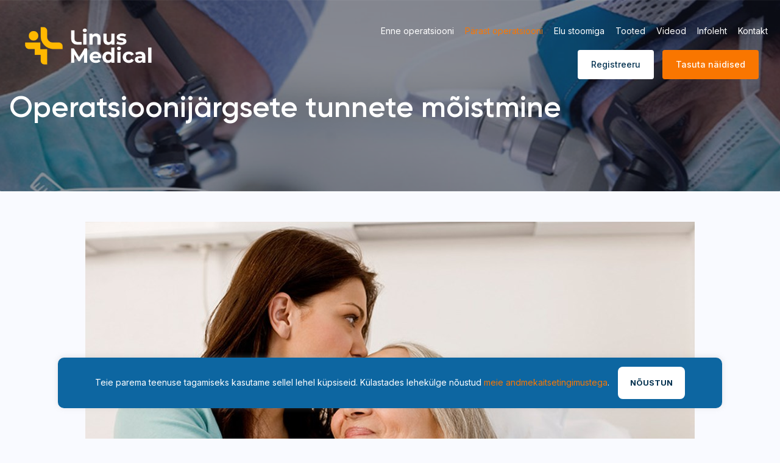

--- FILE ---
content_type: text/html; charset=UTF-8
request_url: https://www.stoom.ee/parast-operatsiooni/operatsioonijargsete-tunnete-moistmine/
body_size: 17252
content:
<!doctype html>

<!--[if lt IE 7]><html lang="en-US" class="no-js lt-ie9 lt-ie8 lt-ie7"><![endif]-->
<!--[if (IE 7)&!(IEMobile)]><html lang="en-US" class="no-js lt-ie9 lt-ie8"><![endif]-->
<!--[if (IE 8)&!(IEMobile)]><html lang="en-US" class="no-js lt-ie9"><![endif]-->
<!--[if gt IE 8]><!--> <html lang="en-US" class="no-js"><!--<![endif]-->

<head>
    <meta charset="utf-8">

        <meta http-equiv="X-UA-Compatible" content="IE=edge">

    <title>Operatsioonijärgsete tunnete mõistmine - Linus Medical - Stoomihooldusvahendid</title>

        <meta name="HandheldFriendly" content="True">
    <meta name="MobileOptimized" content="320">
    <meta name="viewport" content="width=device-width, initial-scale=1"/>

    <link rel="pingback" href="https://www.stoom.ee/xmlrpc.php">

    <meta name='robots' content='index, follow, max-image-preview:large, max-snippet:-1, max-video-preview:-1' />

	<!-- This site is optimized with the Yoast SEO plugin v26.8 - https://yoast.com/product/yoast-seo-wordpress/ -->
	<link rel="canonical" href="https://stoom.ee/parast-operatsiooni/operatsioonijargsete-tunnete-moistmine/" />
	<meta property="og:locale" content="en_US" />
	<meta property="og:type" content="article" />
	<meta property="og:title" content="Operatsioonijärgsete tunnete mõistmine - Linus Medical - Stoomihooldusvahendid" />
	<meta property="og:url" content="https://stoom.ee/parast-operatsiooni/operatsioonijargsete-tunnete-moistmine/" />
	<meta property="og:site_name" content="Linus Medical - Stoomihooldusvahendid" />
	<meta name="twitter:card" content="summary_large_image" />
	<script type="application/ld+json" class="yoast-schema-graph">{"@context":"https://schema.org","@graph":[{"@type":"WebPage","@id":"https://stoom.ee/parast-operatsiooni/operatsioonijargsete-tunnete-moistmine/","url":"https://stoom.ee/parast-operatsiooni/operatsioonijargsete-tunnete-moistmine/","name":"Operatsioonijärgsete tunnete mõistmine - Linus Medical - Stoomihooldusvahendid","isPartOf":{"@id":"https://stoom.ee/#website"},"datePublished":"2020-07-24T19:46:25+00:00","breadcrumb":{"@id":"https://stoom.ee/parast-operatsiooni/operatsioonijargsete-tunnete-moistmine/#breadcrumb"},"inLanguage":"en-US","potentialAction":[{"@type":"ReadAction","target":["https://stoom.ee/parast-operatsiooni/operatsioonijargsete-tunnete-moistmine/"]}]},{"@type":"BreadcrumbList","@id":"https://stoom.ee/parast-operatsiooni/operatsioonijargsete-tunnete-moistmine/#breadcrumb","itemListElement":[{"@type":"ListItem","position":1,"name":"Home","item":"https://stoom.ee/"},{"@type":"ListItem","position":2,"name":"Pärast operatsiooni","item":"https://www.stoom.ee/parast-operatsiooni/"},{"@type":"ListItem","position":3,"name":"Operatsioonijärgsete tunnete mõistmine"}]},{"@type":"WebSite","@id":"https://stoom.ee/#website","url":"https://stoom.ee/","name":"Linus Medical - Stoomihooldusvahendid","description":"","publisher":{"@id":"https://stoom.ee/#organization"},"potentialAction":[{"@type":"SearchAction","target":{"@type":"EntryPoint","urlTemplate":"https://stoom.ee/?s={search_term_string}"},"query-input":{"@type":"PropertyValueSpecification","valueRequired":true,"valueName":"search_term_string"}}],"inLanguage":"en-US"},{"@type":"Organization","@id":"https://stoom.ee/#organization","name":"Linus Medical - Stoomihooldusvahendid","url":"https://stoom.ee/","logo":{"@type":"ImageObject","inLanguage":"en-US","@id":"https://stoom.ee/#/schema/logo/image/","url":"https://www.stoom.ee/wp-content/uploads/cropped-LM_horizontal_NEG.png","contentUrl":"https://www.stoom.ee/wp-content/uploads/cropped-LM_horizontal_NEG.png","width":1772,"height":800,"caption":"Linus Medical - Stoomihooldusvahendid"},"image":{"@id":"https://stoom.ee/#/schema/logo/image/"}}]}</script>
	<!-- / Yoast SEO plugin. -->


<link rel='dns-prefetch' href='//stats.wp.com' />
<link rel='dns-prefetch' href='//use.fontawesome.com' />
<link rel='dns-prefetch' href='//www.googletagmanager.com' />
<link rel="alternate" type="application/rss+xml" title="Linus Medical - Stoomihooldusvahendid &raquo; Feed" href="https://www.stoom.ee/feed/" />
<link rel="alternate" type="application/rss+xml" title="Linus Medical - Stoomihooldusvahendid &raquo; Comments Feed" href="https://www.stoom.ee/comments/feed/" />
<link rel="alternate" title="oEmbed (JSON)" type="application/json+oembed" href="https://www.stoom.ee/wp-json/oembed/1.0/embed?url=https%3A%2F%2Fwww.stoom.ee%2Fparast-operatsiooni%2Foperatsioonijargsete-tunnete-moistmine%2F" />
<link rel="alternate" title="oEmbed (XML)" type="text/xml+oembed" href="https://www.stoom.ee/wp-json/oembed/1.0/embed?url=https%3A%2F%2Fwww.stoom.ee%2Fparast-operatsiooni%2Foperatsioonijargsete-tunnete-moistmine%2F&#038;format=xml" />
<style id='wp-img-auto-sizes-contain-inline-css' type='text/css'>
img:is([sizes=auto i],[sizes^="auto," i]){contain-intrinsic-size:3000px 1500px}
/*# sourceURL=wp-img-auto-sizes-contain-inline-css */
</style>
<style id='wp-emoji-styles-inline-css' type='text/css'>

	img.wp-smiley, img.emoji {
		display: inline !important;
		border: none !important;
		box-shadow: none !important;
		height: 1em !important;
		width: 1em !important;
		margin: 0 0.07em !important;
		vertical-align: -0.1em !important;
		background: none !important;
		padding: 0 !important;
	}
/*# sourceURL=wp-emoji-styles-inline-css */
</style>
<style id='wp-block-library-inline-css' type='text/css'>
:root{--wp-block-synced-color:#7a00df;--wp-block-synced-color--rgb:122,0,223;--wp-bound-block-color:var(--wp-block-synced-color);--wp-editor-canvas-background:#ddd;--wp-admin-theme-color:#007cba;--wp-admin-theme-color--rgb:0,124,186;--wp-admin-theme-color-darker-10:#006ba1;--wp-admin-theme-color-darker-10--rgb:0,107,160.5;--wp-admin-theme-color-darker-20:#005a87;--wp-admin-theme-color-darker-20--rgb:0,90,135;--wp-admin-border-width-focus:2px}@media (min-resolution:192dpi){:root{--wp-admin-border-width-focus:1.5px}}.wp-element-button{cursor:pointer}:root .has-very-light-gray-background-color{background-color:#eee}:root .has-very-dark-gray-background-color{background-color:#313131}:root .has-very-light-gray-color{color:#eee}:root .has-very-dark-gray-color{color:#313131}:root .has-vivid-green-cyan-to-vivid-cyan-blue-gradient-background{background:linear-gradient(135deg,#00d084,#0693e3)}:root .has-purple-crush-gradient-background{background:linear-gradient(135deg,#34e2e4,#4721fb 50%,#ab1dfe)}:root .has-hazy-dawn-gradient-background{background:linear-gradient(135deg,#faaca8,#dad0ec)}:root .has-subdued-olive-gradient-background{background:linear-gradient(135deg,#fafae1,#67a671)}:root .has-atomic-cream-gradient-background{background:linear-gradient(135deg,#fdd79a,#004a59)}:root .has-nightshade-gradient-background{background:linear-gradient(135deg,#330968,#31cdcf)}:root .has-midnight-gradient-background{background:linear-gradient(135deg,#020381,#2874fc)}:root{--wp--preset--font-size--normal:16px;--wp--preset--font-size--huge:42px}.has-regular-font-size{font-size:1em}.has-larger-font-size{font-size:2.625em}.has-normal-font-size{font-size:var(--wp--preset--font-size--normal)}.has-huge-font-size{font-size:var(--wp--preset--font-size--huge)}.has-text-align-center{text-align:center}.has-text-align-left{text-align:left}.has-text-align-right{text-align:right}.has-fit-text{white-space:nowrap!important}#end-resizable-editor-section{display:none}.aligncenter{clear:both}.items-justified-left{justify-content:flex-start}.items-justified-center{justify-content:center}.items-justified-right{justify-content:flex-end}.items-justified-space-between{justify-content:space-between}.screen-reader-text{border:0;clip-path:inset(50%);height:1px;margin:-1px;overflow:hidden;padding:0;position:absolute;width:1px;word-wrap:normal!important}.screen-reader-text:focus{background-color:#ddd;clip-path:none;color:#444;display:block;font-size:1em;height:auto;left:5px;line-height:normal;padding:15px 23px 14px;text-decoration:none;top:5px;width:auto;z-index:100000}html :where(.has-border-color){border-style:solid}html :where([style*=border-top-color]){border-top-style:solid}html :where([style*=border-right-color]){border-right-style:solid}html :where([style*=border-bottom-color]){border-bottom-style:solid}html :where([style*=border-left-color]){border-left-style:solid}html :where([style*=border-width]){border-style:solid}html :where([style*=border-top-width]){border-top-style:solid}html :where([style*=border-right-width]){border-right-style:solid}html :where([style*=border-bottom-width]){border-bottom-style:solid}html :where([style*=border-left-width]){border-left-style:solid}html :where(img[class*=wp-image-]){height:auto;max-width:100%}:where(figure){margin:0 0 1em}html :where(.is-position-sticky){--wp-admin--admin-bar--position-offset:var(--wp-admin--admin-bar--height,0px)}@media screen and (max-width:600px){html :where(.is-position-sticky){--wp-admin--admin-bar--position-offset:0px}}

/*# sourceURL=wp-block-library-inline-css */
</style><style id='global-styles-inline-css' type='text/css'>
:root{--wp--preset--aspect-ratio--square: 1;--wp--preset--aspect-ratio--4-3: 4/3;--wp--preset--aspect-ratio--3-4: 3/4;--wp--preset--aspect-ratio--3-2: 3/2;--wp--preset--aspect-ratio--2-3: 2/3;--wp--preset--aspect-ratio--16-9: 16/9;--wp--preset--aspect-ratio--9-16: 9/16;--wp--preset--color--black: #000000;--wp--preset--color--cyan-bluish-gray: #abb8c3;--wp--preset--color--white: #ffffff;--wp--preset--color--pale-pink: #f78da7;--wp--preset--color--vivid-red: #cf2e2e;--wp--preset--color--luminous-vivid-orange: #ff6900;--wp--preset--color--luminous-vivid-amber: #fcb900;--wp--preset--color--light-green-cyan: #7bdcb5;--wp--preset--color--vivid-green-cyan: #00d084;--wp--preset--color--pale-cyan-blue: #8ed1fc;--wp--preset--color--vivid-cyan-blue: #0693e3;--wp--preset--color--vivid-purple: #9b51e0;--wp--preset--gradient--vivid-cyan-blue-to-vivid-purple: linear-gradient(135deg,rgb(6,147,227) 0%,rgb(155,81,224) 100%);--wp--preset--gradient--light-green-cyan-to-vivid-green-cyan: linear-gradient(135deg,rgb(122,220,180) 0%,rgb(0,208,130) 100%);--wp--preset--gradient--luminous-vivid-amber-to-luminous-vivid-orange: linear-gradient(135deg,rgb(252,185,0) 0%,rgb(255,105,0) 100%);--wp--preset--gradient--luminous-vivid-orange-to-vivid-red: linear-gradient(135deg,rgb(255,105,0) 0%,rgb(207,46,46) 100%);--wp--preset--gradient--very-light-gray-to-cyan-bluish-gray: linear-gradient(135deg,rgb(238,238,238) 0%,rgb(169,184,195) 100%);--wp--preset--gradient--cool-to-warm-spectrum: linear-gradient(135deg,rgb(74,234,220) 0%,rgb(151,120,209) 20%,rgb(207,42,186) 40%,rgb(238,44,130) 60%,rgb(251,105,98) 80%,rgb(254,248,76) 100%);--wp--preset--gradient--blush-light-purple: linear-gradient(135deg,rgb(255,206,236) 0%,rgb(152,150,240) 100%);--wp--preset--gradient--blush-bordeaux: linear-gradient(135deg,rgb(254,205,165) 0%,rgb(254,45,45) 50%,rgb(107,0,62) 100%);--wp--preset--gradient--luminous-dusk: linear-gradient(135deg,rgb(255,203,112) 0%,rgb(199,81,192) 50%,rgb(65,88,208) 100%);--wp--preset--gradient--pale-ocean: linear-gradient(135deg,rgb(255,245,203) 0%,rgb(182,227,212) 50%,rgb(51,167,181) 100%);--wp--preset--gradient--electric-grass: linear-gradient(135deg,rgb(202,248,128) 0%,rgb(113,206,126) 100%);--wp--preset--gradient--midnight: linear-gradient(135deg,rgb(2,3,129) 0%,rgb(40,116,252) 100%);--wp--preset--font-size--small: 13px;--wp--preset--font-size--medium: 20px;--wp--preset--font-size--large: 36px;--wp--preset--font-size--x-large: 42px;--wp--preset--spacing--20: 0.44rem;--wp--preset--spacing--30: 0.67rem;--wp--preset--spacing--40: 1rem;--wp--preset--spacing--50: 1.5rem;--wp--preset--spacing--60: 2.25rem;--wp--preset--spacing--70: 3.38rem;--wp--preset--spacing--80: 5.06rem;--wp--preset--shadow--natural: 6px 6px 9px rgba(0, 0, 0, 0.2);--wp--preset--shadow--deep: 12px 12px 50px rgba(0, 0, 0, 0.4);--wp--preset--shadow--sharp: 6px 6px 0px rgba(0, 0, 0, 0.2);--wp--preset--shadow--outlined: 6px 6px 0px -3px rgb(255, 255, 255), 6px 6px rgb(0, 0, 0);--wp--preset--shadow--crisp: 6px 6px 0px rgb(0, 0, 0);}:where(.is-layout-flex){gap: 0.5em;}:where(.is-layout-grid){gap: 0.5em;}body .is-layout-flex{display: flex;}.is-layout-flex{flex-wrap: wrap;align-items: center;}.is-layout-flex > :is(*, div){margin: 0;}body .is-layout-grid{display: grid;}.is-layout-grid > :is(*, div){margin: 0;}:where(.wp-block-columns.is-layout-flex){gap: 2em;}:where(.wp-block-columns.is-layout-grid){gap: 2em;}:where(.wp-block-post-template.is-layout-flex){gap: 1.25em;}:where(.wp-block-post-template.is-layout-grid){gap: 1.25em;}.has-black-color{color: var(--wp--preset--color--black) !important;}.has-cyan-bluish-gray-color{color: var(--wp--preset--color--cyan-bluish-gray) !important;}.has-white-color{color: var(--wp--preset--color--white) !important;}.has-pale-pink-color{color: var(--wp--preset--color--pale-pink) !important;}.has-vivid-red-color{color: var(--wp--preset--color--vivid-red) !important;}.has-luminous-vivid-orange-color{color: var(--wp--preset--color--luminous-vivid-orange) !important;}.has-luminous-vivid-amber-color{color: var(--wp--preset--color--luminous-vivid-amber) !important;}.has-light-green-cyan-color{color: var(--wp--preset--color--light-green-cyan) !important;}.has-vivid-green-cyan-color{color: var(--wp--preset--color--vivid-green-cyan) !important;}.has-pale-cyan-blue-color{color: var(--wp--preset--color--pale-cyan-blue) !important;}.has-vivid-cyan-blue-color{color: var(--wp--preset--color--vivid-cyan-blue) !important;}.has-vivid-purple-color{color: var(--wp--preset--color--vivid-purple) !important;}.has-black-background-color{background-color: var(--wp--preset--color--black) !important;}.has-cyan-bluish-gray-background-color{background-color: var(--wp--preset--color--cyan-bluish-gray) !important;}.has-white-background-color{background-color: var(--wp--preset--color--white) !important;}.has-pale-pink-background-color{background-color: var(--wp--preset--color--pale-pink) !important;}.has-vivid-red-background-color{background-color: var(--wp--preset--color--vivid-red) !important;}.has-luminous-vivid-orange-background-color{background-color: var(--wp--preset--color--luminous-vivid-orange) !important;}.has-luminous-vivid-amber-background-color{background-color: var(--wp--preset--color--luminous-vivid-amber) !important;}.has-light-green-cyan-background-color{background-color: var(--wp--preset--color--light-green-cyan) !important;}.has-vivid-green-cyan-background-color{background-color: var(--wp--preset--color--vivid-green-cyan) !important;}.has-pale-cyan-blue-background-color{background-color: var(--wp--preset--color--pale-cyan-blue) !important;}.has-vivid-cyan-blue-background-color{background-color: var(--wp--preset--color--vivid-cyan-blue) !important;}.has-vivid-purple-background-color{background-color: var(--wp--preset--color--vivid-purple) !important;}.has-black-border-color{border-color: var(--wp--preset--color--black) !important;}.has-cyan-bluish-gray-border-color{border-color: var(--wp--preset--color--cyan-bluish-gray) !important;}.has-white-border-color{border-color: var(--wp--preset--color--white) !important;}.has-pale-pink-border-color{border-color: var(--wp--preset--color--pale-pink) !important;}.has-vivid-red-border-color{border-color: var(--wp--preset--color--vivid-red) !important;}.has-luminous-vivid-orange-border-color{border-color: var(--wp--preset--color--luminous-vivid-orange) !important;}.has-luminous-vivid-amber-border-color{border-color: var(--wp--preset--color--luminous-vivid-amber) !important;}.has-light-green-cyan-border-color{border-color: var(--wp--preset--color--light-green-cyan) !important;}.has-vivid-green-cyan-border-color{border-color: var(--wp--preset--color--vivid-green-cyan) !important;}.has-pale-cyan-blue-border-color{border-color: var(--wp--preset--color--pale-cyan-blue) !important;}.has-vivid-cyan-blue-border-color{border-color: var(--wp--preset--color--vivid-cyan-blue) !important;}.has-vivid-purple-border-color{border-color: var(--wp--preset--color--vivid-purple) !important;}.has-vivid-cyan-blue-to-vivid-purple-gradient-background{background: var(--wp--preset--gradient--vivid-cyan-blue-to-vivid-purple) !important;}.has-light-green-cyan-to-vivid-green-cyan-gradient-background{background: var(--wp--preset--gradient--light-green-cyan-to-vivid-green-cyan) !important;}.has-luminous-vivid-amber-to-luminous-vivid-orange-gradient-background{background: var(--wp--preset--gradient--luminous-vivid-amber-to-luminous-vivid-orange) !important;}.has-luminous-vivid-orange-to-vivid-red-gradient-background{background: var(--wp--preset--gradient--luminous-vivid-orange-to-vivid-red) !important;}.has-very-light-gray-to-cyan-bluish-gray-gradient-background{background: var(--wp--preset--gradient--very-light-gray-to-cyan-bluish-gray) !important;}.has-cool-to-warm-spectrum-gradient-background{background: var(--wp--preset--gradient--cool-to-warm-spectrum) !important;}.has-blush-light-purple-gradient-background{background: var(--wp--preset--gradient--blush-light-purple) !important;}.has-blush-bordeaux-gradient-background{background: var(--wp--preset--gradient--blush-bordeaux) !important;}.has-luminous-dusk-gradient-background{background: var(--wp--preset--gradient--luminous-dusk) !important;}.has-pale-ocean-gradient-background{background: var(--wp--preset--gradient--pale-ocean) !important;}.has-electric-grass-gradient-background{background: var(--wp--preset--gradient--electric-grass) !important;}.has-midnight-gradient-background{background: var(--wp--preset--gradient--midnight) !important;}.has-small-font-size{font-size: var(--wp--preset--font-size--small) !important;}.has-medium-font-size{font-size: var(--wp--preset--font-size--medium) !important;}.has-large-font-size{font-size: var(--wp--preset--font-size--large) !important;}.has-x-large-font-size{font-size: var(--wp--preset--font-size--x-large) !important;}
/*# sourceURL=global-styles-inline-css */
</style>

<style id='classic-theme-styles-inline-css' type='text/css'>
/*! This file is auto-generated */
.wp-block-button__link{color:#fff;background-color:#32373c;border-radius:9999px;box-shadow:none;text-decoration:none;padding:calc(.667em + 2px) calc(1.333em + 2px);font-size:1.125em}.wp-block-file__button{background:#32373c;color:#fff;text-decoration:none}
/*# sourceURL=/wp-includes/css/classic-themes.min.css */
</style>
<link rel='stylesheet' id='contact-form-7-css' href='https://www.stoom.ee/wp-content/plugins/contact-form-7/includes/css/styles.css' type='text/css' media='all' />
<link rel='stylesheet' id='cookie-law-info-css' href='https://www.stoom.ee/wp-content/plugins/cookie-law-info/legacy/public/css/cookie-law-info-public.css' type='text/css' media='all' />
<link rel='stylesheet' id='cookie-law-info-gdpr-css' href='https://www.stoom.ee/wp-content/plugins/cookie-law-info/legacy/public/css/cookie-law-info-gdpr.css' type='text/css' media='all' />
<link rel='stylesheet' id='sf_styles-css' href='https://www.stoom.ee/wp-content/plugins/superfly-menu/css/superfly-menu.css' type='text/css' media='all' />
<link rel='stylesheet' id='widgetopts-styles-css' href='https://www.stoom.ee/wp-content/plugins/widget-options/assets/css/widget-options.css' type='text/css' media='all' />
<link rel='stylesheet' id='eeb-css-frontend-css' href='https://www.stoom.ee/wp-content/plugins/email-encoder-bundle/assets/css/style.css' type='text/css' media='all' />
<link rel='stylesheet' id='fancybox-css' href='https://www.stoom.ee/wp-content/plugins/easy-fancybox/fancybox/1.5.4/jquery.fancybox.min.css' type='text/css' media='screen' />
<link rel='stylesheet' id='bfa-font-awesome-css' href='https://use.fontawesome.com/releases/v5.15.4/css/all.css' type='text/css' media='all' />
<link rel='stylesheet' id='bfa-font-awesome-v4-shim-css' href='https://use.fontawesome.com/releases/v5.15.4/css/v4-shims.css' type='text/css' media='all' />
<style id='bfa-font-awesome-v4-shim-inline-css' type='text/css'>

			@font-face {
				font-family: 'FontAwesome';
				src: url('https://use.fontawesome.com/releases/v5.15.4/webfonts/fa-brands-400.eot'),
				url('https://use.fontawesome.com/releases/v5.15.4/webfonts/fa-brands-400.eot?#iefix') format('embedded-opentype'),
				url('https://use.fontawesome.com/releases/v5.15.4/webfonts/fa-brands-400.woff2') format('woff2'),
				url('https://use.fontawesome.com/releases/v5.15.4/webfonts/fa-brands-400.woff') format('woff'),
				url('https://use.fontawesome.com/releases/v5.15.4/webfonts/fa-brands-400.ttf') format('truetype'),
				url('https://use.fontawesome.com/releases/v5.15.4/webfonts/fa-brands-400.svg#fontawesome') format('svg');
			}

			@font-face {
				font-family: 'FontAwesome';
				src: url('https://use.fontawesome.com/releases/v5.15.4/webfonts/fa-solid-900.eot'),
				url('https://use.fontawesome.com/releases/v5.15.4/webfonts/fa-solid-900.eot?#iefix') format('embedded-opentype'),
				url('https://use.fontawesome.com/releases/v5.15.4/webfonts/fa-solid-900.woff2') format('woff2'),
				url('https://use.fontawesome.com/releases/v5.15.4/webfonts/fa-solid-900.woff') format('woff'),
				url('https://use.fontawesome.com/releases/v5.15.4/webfonts/fa-solid-900.ttf') format('truetype'),
				url('https://use.fontawesome.com/releases/v5.15.4/webfonts/fa-solid-900.svg#fontawesome') format('svg');
			}

			@font-face {
				font-family: 'FontAwesome';
				src: url('https://use.fontawesome.com/releases/v5.15.4/webfonts/fa-regular-400.eot'),
				url('https://use.fontawesome.com/releases/v5.15.4/webfonts/fa-regular-400.eot?#iefix') format('embedded-opentype'),
				url('https://use.fontawesome.com/releases/v5.15.4/webfonts/fa-regular-400.woff2') format('woff2'),
				url('https://use.fontawesome.com/releases/v5.15.4/webfonts/fa-regular-400.woff') format('woff'),
				url('https://use.fontawesome.com/releases/v5.15.4/webfonts/fa-regular-400.ttf') format('truetype'),
				url('https://use.fontawesome.com/releases/v5.15.4/webfonts/fa-regular-400.svg#fontawesome') format('svg');
				unicode-range: U+F004-F005,U+F007,U+F017,U+F022,U+F024,U+F02E,U+F03E,U+F044,U+F057-F059,U+F06E,U+F070,U+F075,U+F07B-F07C,U+F080,U+F086,U+F089,U+F094,U+F09D,U+F0A0,U+F0A4-F0A7,U+F0C5,U+F0C7-F0C8,U+F0E0,U+F0EB,U+F0F3,U+F0F8,U+F0FE,U+F111,U+F118-F11A,U+F11C,U+F133,U+F144,U+F146,U+F14A,U+F14D-F14E,U+F150-F152,U+F15B-F15C,U+F164-F165,U+F185-F186,U+F191-F192,U+F1AD,U+F1C1-F1C9,U+F1CD,U+F1D8,U+F1E3,U+F1EA,U+F1F6,U+F1F9,U+F20A,U+F247-F249,U+F24D,U+F254-F25B,U+F25D,U+F267,U+F271-F274,U+F279,U+F28B,U+F28D,U+F2B5-F2B6,U+F2B9,U+F2BB,U+F2BD,U+F2C1-F2C2,U+F2D0,U+F2D2,U+F2DC,U+F2ED,U+F328,U+F358-F35B,U+F3A5,U+F3D1,U+F410,U+F4AD;
			}
		
/*# sourceURL=bfa-font-awesome-v4-shim-inline-css */
</style>
<link rel='stylesheet' id='bootstrap-stylesheet-css' href='https://www.stoom.ee/wp-content/themes/uis-theme/library/css/bootstrap.css' type='text/css' media='all' />
<link rel='stylesheet' id='general-stylesheet-css' href='https://www.stoom.ee/wp-content/themes/uis-theme/library/css/general.css' type='text/css' media='all' />
<link rel='stylesheet' id='animate-stylesheet-css' href='https://www.stoom.ee/wp-content/themes/uis-theme/library/js/scroll-effects/animate.min.css' type='text/css' media='all' />
<link rel='stylesheet' id='flexslider-stylesheet-css' href='https://www.stoom.ee/wp-content/themes/uis-theme/library/js/flexslider/flexslider.css' type='text/css' media='all' />
<link rel='stylesheet' id='custom-woocommerce-stylesheet-css' href='https://www.stoom.ee/wp-content/themes/uis-theme/library/css/woocommerce.css' type='text/css' media='all' />
<link rel='stylesheet' id='uis-stylesheet-css' href='https://www.stoom.ee/wp-content/themes/uis-theme/style.css' type='text/css' media='all' />
<script type="text/javascript" src="https://www.stoom.ee/wp-includes/js/jquery/jquery.min.js" id="jquery-core-js"></script>
<script type="text/javascript" src="https://www.stoom.ee/wp-includes/js/jquery/jquery-migrate.min.js" id="jquery-migrate-js"></script>
<script type="text/javascript" id="cookie-law-info-js-extra">
/* <![CDATA[ */
var Cli_Data = {"nn_cookie_ids":[],"cookielist":[],"non_necessary_cookies":[],"ccpaEnabled":"","ccpaRegionBased":"","ccpaBarEnabled":"","strictlyEnabled":["necessary","obligatoire"],"ccpaType":"gdpr","js_blocking":"","custom_integration":"","triggerDomRefresh":"","secure_cookies":""};
var cli_cookiebar_settings = {"animate_speed_hide":"500","animate_speed_show":"500","background":"#0d66a1","border":"#b1a6a6c2","border_on":"","button_1_button_colour":"#ffffff","button_1_button_hover":"#cccccc","button_1_link_colour":"#053351","button_1_as_button":"1","button_1_new_win":"","button_2_button_colour":"#333","button_2_button_hover":"#292929","button_2_link_colour":"#444","button_2_as_button":"","button_2_hidebar":"","button_3_button_colour":"#000","button_3_button_hover":"#000000","button_3_link_colour":"#fff","button_3_as_button":"1","button_3_new_win":"","button_4_button_colour":"#000","button_4_button_hover":"#000000","button_4_link_colour":"#62a329","button_4_as_button":"","button_7_button_colour":"#61a229","button_7_button_hover":"#4e8221","button_7_link_colour":"#fff","button_7_as_button":"1","button_7_new_win":"","font_family":"inherit","header_fix":"","notify_animate_hide":"1","notify_animate_show":"","notify_div_id":"#cookie-law-info-bar","notify_position_horizontal":"right","notify_position_vertical":"bottom","scroll_close":"","scroll_close_reload":"","accept_close_reload":"","reject_close_reload":"","showagain_tab":"","showagain_background":"#fff","showagain_border":"#000","showagain_div_id":"#cookie-law-info-again","showagain_x_position":"100px","text":"#ffffff","show_once_yn":"","show_once":"10000","logging_on":"","as_popup":"","popup_overlay":"1","bar_heading_text":"","cookie_bar_as":"banner","popup_showagain_position":"bottom-right","widget_position":"left"};
var log_object = {"ajax_url":"https://www.stoom.ee/wp-admin/admin-ajax.php"};
//# sourceURL=cookie-law-info-js-extra
/* ]]> */
</script>
<script type="text/javascript" src="https://www.stoom.ee/wp-content/plugins/cookie-law-info/legacy/public/js/cookie-law-info-public.js" id="cookie-law-info-js"></script>
<script type="text/javascript" id="sf_main-js-extra">
/* <![CDATA[ */
var SF_Opts = {"social":[],"search":"hidden","blur":"none","fade":"no","test_mode":"","hide_def":"","mob_nav":"","sidebar_style":"push","sub_animation_type":"nopush","alt_menu":"","sidebar_pos":"right","width_panel_1":"275","width_panel_2":"250","width_panel_3":"250","width_panel_4":"200","base_color":"#212121","opening_type":"click","sub_type":"","sub_opening_type":"hover","label":"metro","label_top":"0px","label_size":"1x","label_vis":"visible","item_padding":"15","bg":"","path":"https://www.stoom.ee/wp-content/plugins/superfly-menu/img/","menu":"16","togglers":"","subMenuSupport":"yes","subMenuSelector":"sub-menu, children","activeClassSelector":"current-menu-item","allowedTags":"DIV, NAV, UL, OL, LI, A, P, H1, H2, H3, H4, SPAN","menuData":[],"siteBase":"https://www.stoom.ee","plugin_ver":"3.0.5"};
//# sourceURL=sf_main-js-extra
/* ]]> */
</script>
<script type="text/javascript" src="https://www.stoom.ee/wp-content/plugins/superfly-menu/js/superfly-menu.js" id="sf_main-js"></script>
<script type="text/javascript" src="https://www.stoom.ee/wp-content/plugins/email-encoder-bundle/assets/js/custom.js" id="eeb-js-frontend-js"></script>
<script type="text/javascript" src="https://www.stoom.ee/wp-content/themes/uis-theme/library/js/modernizr.custom.min.js" id="modernizr-script-js"></script>
<link rel="https://api.w.org/" href="https://www.stoom.ee/wp-json/" /><link rel="alternate" title="JSON" type="application/json" href="https://www.stoom.ee/wp-json/wp/v2/pages/390" /><link rel='shortlink' href='https://www.stoom.ee/?p=390' />
<meta name="generator" content="Site Kit by Google 1.170.0" /><style id="superfly-dynamic-styles">

	#sfm-sidebar.sfm-vertical-nav .sfm-has-child-menu .sfm-sm-indicator i:after {
		content: '\e610';
		-webkit-transition: all 0.3s cubic-bezier(0.215, 0.061, 0.355, 1);
		-moz-transition: all 0.3s cubic-bezier(0.215, 0.061, 0.355, 1);
		-o-transition: all 0.3s cubic-bezier(0.215, 0.061, 0.355, 1);
		transition: all 0.3s cubic-bezier(0.215, 0.061, 0.355, 1);
		-webkit-backface-visibility: hidden;
		display: inline-block;
	}

    .sfm-navicon, .sfm-navicon:after, .sfm-navicon:before, .sfm-sidebar-close:before, .sfm-sidebar-close:after {
       height: 4px !important;
    }
    .sfm-label-square .sfm-navicon-button, .sfm-label-rsquare .sfm-navicon-button, .sfm-label-circle .sfm-navicon-button {
        border-width: 4px !important;
    }

    .sfm-vertical-nav .sfm-submenu-visible > a .sfm-sm-indicator i:after {
		-webkit-transform: rotate(180deg);
		-moz-transform: rotate(180deg);
		-ms-transform: rotate(180deg);
		-o-transform: rotate(180deg);
		transform: rotate(180deg);
	}

	#sfm-mob-navbar .sfm-navicon-button:after {
		/*width: 30px;*/
	}

	.sfm-pos-right .sfm-vertical-nav .sfm-has-child-menu > a:before {
		display: none;
	}

	#sfm-sidebar.sfm-vertical-nav .sfm-menu .sfm-sm-indicator {
		background: rgba(255,255,255,0.085);
	}

	.sfm-pos-right #sfm-sidebar.sfm-vertical-nav .sfm-menu li a {
		padding-left: 10px !important;
	}

	.sfm-pos-right #sfm-sidebar.sfm-vertical-nav .sfm-sm-indicator {
		left: auto;
		right: 0;
	}



.sfm-mobile #sfm-sidebar.sfm-compact-header .sfm-logo img {
	max-height: 75px;
}

#sfm-sidebar.sfm-compact .sfm-nav {
	min-height: 0px;
	height: auto;
	max-height: none;
	margin-top: 0px;
}

#sfm-sidebar.sfm-compact-footer .sfm-social {
	margin-top: 30px;
	margin-bottom: 30px;
	position: relative;
}

#sfm-sidebar.sfm-compact .sfm-sidebar-bg {
	min-height: 150%;
}

#sfm-sidebar.sfm-compact  input[type=search] {
	font-size: 16px;
}
/*}*/

#sfm-sidebar .sfm-sidebar-bg, #sfm-sidebar .sfm-social {
	background-color: #212121 !important;
}


#sfm-sidebar, .sfm-sidebar-bg, #sfm-sidebar .sfm-nav, #sfm-sidebar .sfm-logo, #sfm-sidebar .sfm-social {
	width: 275px;
}

    


#sfm-sidebar .sfm-menu li a,#sfm-sidebar .sfm-chapter, #sfm-sidebar .widget-area,
.sfm-search-form input {
	padding-left: 28px !important;
}

#sfm-sidebar.sfm-compact  .sfm-social li {
	text-align: left;
}

#sfm-sidebar.sfm-compact  .sfm-social:before {
	right: auto;
	left: auto;
left: 10%;
}


#sfm-sidebar:after {
	display: none !important;
}

#sfm-sidebar .search-form {
	display: none !important;
}

body.sfm-body-pushed > * {
	-webkit-transform: translate(137.5px,0);
	-moz-transform: translate(137.5px,0);
	-ms-transform: translate(137.5px,0);
	-o-transform: translate(137.5px,0);
	transform: translate(137.5px,0);
	-webkit-transform: translate3d(137.5px,0,0);
	-moz-transform: translate3d(137.5px,0,0);
	-ms-transform: translate3d(137.5px,0,0);
	-o-transform: translate3d(137.5px,0,0);
	transform: translate3d(137.5px,0,0);
}

body.sfm-pos-right.sfm-body-pushed > * {
	-webkit-transform: translate(-137.5px,0);
	-moz-transform: translate(-137.5px,0);
	-ms-transform: translate(-137.5px,0);
	-o-transform: translate(-137.5px,0);
	transform: translate(-137.5px,0);
	-webkit-transform: translate3d(-137.5px,0,0);
	-moz-transform: translate3d(-137.5px,0,0);
	-ms-transform: translate3d(-137.5px,0,0);
	-o-transform: translate3d(-137.5px,0,0);
	transform: translate3d(-137.5px,0,0);
}



#sfm-sidebar,
.sfm-sidebar-slide.sfm-pos-right.sfm-body-pushed #sfm-mob-navbar {
	-webkit-transform: translate(-275px,0);
	-moz-transform: translate(-275px,0);
	-ms-transform: translate(-275px,0);
	-o-transform: translate(-275px,0);
	transform: translate(-275px,0);
	-webkit-transform: translate3d(-275px,0,0);
	-moz-transform: translate3d(-275px,0,0);
	-ms-transform: translate3d(-275px,0,0);
	-o-transform: translate3d(-275px,0,0);
	transform: translate3d(-275px,0,0);
}

.sfm-pos-right #sfm-sidebar, .sfm-sidebar-slide.sfm-body-pushed #sfm-mob-navbar {
	-webkit-transform: translate(275px,0);
	-moz-transform: translate(275px,0);
	-ms-transform: translate(275px,0);
	-o-transform: translate(275px,0);
	transform: translate(275px,0);
	-webkit-transform: translate3d(275px,0,0);
	-moz-transform: translate3d(275px,0,0);
	-ms-transform: translate3d(275px,0,0);
	-o-transform: translate3d(275px,0,0);
	transform: translate3d(275px,0,0);
}

.sfm-pos-left #sfm-sidebar .sfm-view-level-1 {
	left: 275px;
	width: 250px;
	-webkit-transform: translate(-250px,0);
	-moz-transform: translate(-250px,0);
	-ms-transform: translate(-250px,0);
	-o-transform: translate(-250px,0);
	transform: translate(-250px,0);
	-webkit-transform: translate3d(-250px,0,0);
	-moz-transform: translate3d(-250px,0,0);
	-ms-transform: translate3d(-250px,0,0);
	-o-transform: translate3d(-250px,0,0);
	transform: translate3d(-250px,0,0);
}

.sfm-pos-right #sfm-sidebar .sfm-view-level-1 {
	left: auto;
	right: 275px;
	width: 250px;
	-webkit-transform: translate(250px,0);
	-moz-transform: translate(250px,0);
	-ms-transform: translate(250px,0);
	-o-transform: translate(250px,0);
	transform: translate(250px,0);
	-webkit-transform: translate3d(250px,0,0);
	-moz-transform: translate3d(250px,0,0);
	-ms-transform: translate3d(250px,0,0);
	-o-transform: translate3d(250px,0,0);
	transform: translate3d(250px,0,0);
}

.sfm-pos-left #sfm-sidebar .sfm-view-level-2 {
	left: 525px;
	width: 250px;
	-webkit-transform: translate(-775px,0);
	-moz-transform: translate(-775px,0);
	-ms-transform: translate(-775px,0);
	-o-transform: translate(-775px,0);
	transform: translate(-775px,0);
	-webkit-transform: translate3d(-775px,0,0);
	-moz-transform: translate3d(-775px,0,0);
	-ms-transform: translate3d(-775px,0,0);
	-o-transform: translate3d(-775px,0,0);
	transform: translate3d(-775px,0,0);
}

.sfm-pos-right #sfm-sidebar .sfm-view-level-2
{
	left: auto;
	right: 525px;
	width: 250px;
	-webkit-transform: translate(775px,0);
	-moz-transform: translate(775px,0);
	-ms-transform: translate(775px,0);
	-o-transform: translate(775px,0);
	transform: translate(775px,0);
	-webkit-transform: translate3d(775px,0,0);
	-moz-transform: translate3d(775px,0,0);
	-ms-transform: translate3d(775px,0,0);
	-o-transform: translate3d(775px,0,0);
	transform: translate3d(775px,0,0);
}

.sfm-pos-left #sfm-sidebar .sfm-view-level-3 {
	left: 775px;
	width: 200px;
	-webkit-transform: translate(-775px,0);
	-moz-transform: translate(-775px,0);
	-ms-transform: translate(-775px,0);
	-o-transform: translate(-775px,0);
	transform: translate(-775px,0);
	-webkit-transform: translate3d(-775px,0,0);
	-moz-transform: translate3d(-775px,0,0);
	-ms-transform: translate3d(-775px,0,0);
	-o-transform: translate3d(-775px,0,0);
	transform: translate3d(-775px,0,0);
}

.sfm-pos-right #sfm-sidebar .sfm-view-level-3 {
	left: auto;
	right: 775px;
	width: 200px;
	-webkit-transform: translate(775px,0);
	-moz-transform: translate(775px,0);
	-ms-transform: translate(775px,0);
	-o-transform: translate(775px,0);
	transform: translate(775px,0);
	-webkit-transform: translate3d(775px,0,0);
	-moz-transform: translate3d(775px,0,0);
	-ms-transform: translate3d(775px,0,0);
	-o-transform: translate3d(775px,0,0);
	transform: translate3d(775px,0,0);
}

.sfm-view-pushed-1 #sfm-sidebar .sfm-view-level-2 {
	-webkit-transform: translate(-250px,0);
	-moz-transform: translate(-250px,0);
	-ms-transform: translate(-250px,0);
	-o-transform: translate(-250px,0);
	transform: translate(-250px,0);
	-webkit-transform: translate3d(-250px,0,0);
	-moz-transform: translate3d(-250px,0,0);
	-ms-transform: translate3d(-250px,0,0);
	-o-transform: translate3d(-250px,0,0);
	transform: translate3d(-250px,0,0);
}

.sfm-pos-right.sfm-view-pushed-1 #sfm-sidebar .sfm-view-level-2 {
	-webkit-transform: translate(250px,0);
	-moz-transform: translate(250px,0);
	-ms-transform: translate(250px,0);
	-o-transform: translate(250px,0);
	transform: translate(250px,0);
	-webkit-transform: translate3d(250px,0,0);
	-moz-transform: translate3d(250px,0,0);
	-ms-transform: translate3d(250px,0,0);
	-o-transform: translate3d(250px,0,0);
	transform: translate3d(250px,0,0);
}

.sfm-view-pushed-2 #sfm-sidebar .sfm-view-level-3 {
	-webkit-transform: translate(-200px,0);
	-moz-transform: translate(-200px,0);
	-ms-transform: translate(-200px,0);
	-o-transform: translate(-200px,0);
	transform: translate(-200px,0);
	-webkit-transform: translate3d(-200px,0,0);
	-moz-transform: translate3d(-200px,0,0);
	-ms-transform: translate3d(-200px,0,0);
	-o-transform: translate3d(-200px,0,0);
	transform: translate3d(-200px,0,0);
}

.sfm-pos-right.sfm-view-pushed-2 #sfm-sidebar .sfm-view-level-3 {
	-webkit-transform: translate(200px,0);
	-moz-transform: translate(200px,0);
	-ms-transform: translate(200px,0);
	-o-transform: translate(200px,0);
	transform: translate(200px,0);
	-webkit-transform: translate3d(200px,0,0);
	-moz-transform: translate3d(200px,0,0);
	-ms-transform: translate3d(200px,0,0);
	-o-transform: translate3d(200px,0,0);
	transform: translate3d(200px,0,0);
}

#sfm-sidebar .sfm-view-level-1, #sfm-sidebar ul.sfm-menu-level-1 {
	background: #453e5b;
}



#sfm-sidebar .sfm-view-level-2, #sfm-sidebar ul.sfm-menu-level-2 {
	background: #36939e;
}

#sfm-sidebar .sfm-view-level-3, #sfm-sidebar ul.sfm-menu-level-3 {
	background: #9e466b;
}

#sfm-sidebar .sfm-menu-level-0 li, #sfm-sidebar .sfm-menu-level-0 li a, .sfm-title h3 {
	color: #ffffff;
}

#sfm-sidebar .sfm-menu li a, #sfm-sidebar .sfm-chapter, #sfm-sidebar .sfm-search-form {
	padding: 15px 0;
	text-transform: capitalize;
}

#sfm-sidebar .sfm-search-form span {
	top: 19px;
}

#sfm-sidebar {
	font-family: inherit;
}

#sfm-sidebar .sfm-sm-indicator {
	line-height: 20px;
}

#sfm-sidebar .sfm-search-form input {
	font-size: 20px;
}

#sfm-sidebar .sfm-menu li a, #sfm-sidebar .sfm-menu .sfm-chapter {
	font-family: inherit;
	font-weight: normal;
	font-size: 20px;
	text-align: left;
	-moz-font-smoothing: antialiased;
	-webkit-font-smoothing: antialiased;
	font-smoothing: antialiased;
	text-rendering: optimizeLegibility;
}
    #sfm-sidebar .sfm-menu .sfm-chapter {
        font-size: 15px;
        margin-top: 15px;
    }
.sfm-rollback a {
	font-family: inherit;
}

#sfm-sidebar .sfm-menu-level-0 li .sfm-sm-indicator i,#sfm-sidebar .sfm-menu-level-0 .sfm-sl, .sfm-title h2, .sfm-social:after {
	color: #ffffff;
}#sfm-sidebar .sfm-menu-level-1 li .sfm-sm-indicator i,#sfm-sidebar .sfm-menu-level-1 .sfm-sl {
	 color: #ffffff;
 }#sfm-sidebar .sfm-menu-level-2 li .sfm-sm-indicator i,#sfm-sidebar .sfm-menu-level-2 .sfm-sl {
	  color: #ffffff;
  }#sfm-sidebar .sfm-menu-level-3 li .sfm-sm-indicator i,#sfm-sidebar .sfm-menu-level-3 .sfm-sl {
	   color: #ffffff;
   }
    .sfm-menu-level-0 .sfm-chapter {
        color: #00ffb8 !important;
    }    .sfm-menu-level-1 .sfm-chapter {
        color: #ffffff !important;
    }    .sfm-menu-level-2 .sfm-chapter {
        color: #ffffff !important;
    }    .sfm-menu-level-3 .sfm-chapter {
        color: #ffffff !important;
    }
#sfm-sidebar .sfm-view-level-1 li a,
#sfm-sidebar .sfm-menu-level-1 li a{
	color: #ffffff;
	border-color: #ffffff;
}

#sfm-sidebar:after {
	background-color: #212121;
}

#sfm-sidebar .sfm-view-level-2 li a,
#sfm-sidebar .sfm-menu-level-2 li a{
	color: #ffffff;
	border-color: #ffffff;
}

#sfm-sidebar .sfm-view-level-3 li a,
#sfm-sidebar .sfm-menu-level-3 li a {
	color: #ffffff;
	border-color: #ffffff;
}

.sfm-navicon-button {
	top: 0px;
}

.sfm-mobile .sfm-navicon-button {
	top: 0px;
}

.sfm-body-pushed #sfm-overlay, body[class*="sfm-view-pushed"] #sfm-overlay {
	opacity: 0.6;
}
.sfm-body-pushed #sfm-overlay, body[class*="sfm-view-pushed"] #sfm-overlay {
	cursor: url("https://www.stoom.ee/wp-content/plugins/superfly-menu/img/close3.png") 16 16,pointer;
}



#sfm-sidebar .sfm-menu li:after {
	content: '';
	display: block;
	width: 100%;
	box-sizing: border-box;
	position: absolute;
	bottom: 0px;
	left: 0;
	right: 0;
	height: 1px;
	background: rgba(255, 255, 255, 0.08);
	margin: 0 auto;
}

#sfm-sidebar .sfm-menu li:last-child:after {
	display: none;
}


.sfm-navicon,
.sfm-navicon:after,
.sfm-navicon:before,
.sfm-label-metro .sfm-navicon-button,
#sfm-mob-navbar {
	background-color: #ffffff;
}

.sfm-label-square .sfm-navicon-button,
.sfm-label-rsquare .sfm-navicon-button,
.sfm-label-circle .sfm-navicon-button {
	color: #ffffff;
}


#sfm-sidebar [class*="sfm-icon-"] {
	color: #aaaaaa;
}

#sfm-sidebar .sfm-social li {
	border-color: #aaaaaa;
}

#sfm-sidebar .sfm-social a {
	color: #aaaaaa;
}

#sfm-sidebar .sfm-search-form {
	background-color: rgba(255, 255, 255, 0.05);
}

@font-face {
	font-family: 'sfm-icomoon';
	src:url('https://www.stoom.ee/wp-content/plugins/superfly-menu/img/fonts/icomoon.eot?wehgh4');
	src: url('https://www.stoom.ee/wp-content/plugins/superfly-menu/img/fonts/icomoon.svg?wehgh4#icomoon') format('svg'),
	url('https://www.stoom.ee/wp-content/plugins/superfly-menu/img/fonts/icomoon.eot?#iefixwehgh4') format('embedded-opentype'),
	url('https://www.stoom.ee/wp-content/plugins/superfly-menu/img/fonts/icomoon.woff?wehgh4') format('woff'),
	url('https://www.stoom.ee/wp-content/plugins/superfly-menu/img/fonts/icomoon.ttf?wehgh4') format('truetype');
	font-weight: normal;
	font-style: normal;
}

	#sfm-sidebar li:hover span[class*='fa-'] {
		opacity: 1 !important;
	}

    </style>


	<style>img#wpstats{display:none}</style>
		<!-- Google tag (gtag.js) -->
<script async src="https://www.googletagmanager.com/gtag/js?id=G-Q3FQBK5HZ2"></script>
<script>
  window.dataLayer = window.dataLayer || [];
  function gtag(){dataLayer.push(arguments);}
  gtag('js', new Date());

  gtag('config', 'G-Q3FQBK5HZ2');
</script><link rel="icon" href="https://www.stoom.ee/wp-content/uploads/cropped-LM_mark_POS-32x32.png" sizes="32x32" />
<link rel="icon" href="https://www.stoom.ee/wp-content/uploads/cropped-LM_mark_POS-192x192.png" sizes="192x192" />
<link rel="apple-touch-icon" href="https://www.stoom.ee/wp-content/uploads/cropped-LM_mark_POS-180x180.png" />
<meta name="msapplication-TileImage" content="https://www.stoom.ee/wp-content/uploads/cropped-LM_mark_POS-270x270.png" />
    </head>

<body class="wp-singular page-template-default page page-id-390 page-child parent-pageid-98 wp-custom-logo wp-theme-uis-theme inner full page-operatsioonijargsete-tunnete-moistmine em-grid-view-mode" itemscope itemtype="http://schema.org/WebPage">
<!-- HEADER -->
<header class="main-header" role="banner" itemscope itemtype="http://schema.org/WPHeader">
	<div class="container-fluid">
        <div class="row align-items-center">
            <div class="logo col-12 col-md-12 col-lg-12 col-xl-3" itemscope itemtype="http://schema.org/Organization"><a href="https://www.stoom.ee/" class="custom-logo-link" rel="home"><img width="1772" height="800" src="https://www.stoom.ee/wp-content/uploads/cropped-LM_horizontal_NEG.png" class="custom-logo" alt="Linus Medical stoom" decoding="async" fetchpriority="high" srcset="https://www.stoom.ee/wp-content/uploads/cropped-LM_horizontal_NEG.png 1772w, https://www.stoom.ee/wp-content/uploads/cropped-LM_horizontal_NEG-300x135.png 300w, https://www.stoom.ee/wp-content/uploads/cropped-LM_horizontal_NEG-1024x462.png 1024w, https://www.stoom.ee/wp-content/uploads/cropped-LM_horizontal_NEG-768x347.png 768w, https://www.stoom.ee/wp-content/uploads/cropped-LM_horizontal_NEG-1536x693.png 1536w" sizes="(max-width: 1772px) 100vw, 1772px" /></a></div>
            <div class="header-right col-12 col-md-12 col-lg-9">
                <div class="header-right-top row justify-content-end align-items-center">
                	<div class="top-nav">
						<nav class="main-nav" role="navigation" itemscope itemtype="http://schema.org/SiteNavigationElement">
							<ul id="menu-main-menu" class="nav top-nav"><li id="menu-item-137" class="menu-item menu-item-type-post_type menu-item-object-page menu-item-137"><a href="https://www.stoom.ee/enne-operatsiooni/">Enne operatsiooni</a></li>
<li id="menu-item-136" class="menu-item menu-item-type-post_type menu-item-object-page current-page-ancestor menu-item-136"><a href="https://www.stoom.ee/parast-operatsiooni/">Pärast operatsiooni</a></li>
<li id="menu-item-135" class="menu-item menu-item-type-post_type menu-item-object-page menu-item-135"><a href="https://www.stoom.ee/elu-stoomiga/">Elu stoomiga</a></li>
<li id="menu-item-179" class="menu-item menu-item-type-post_type menu-item-object-page menu-item-179"><a href="https://www.stoom.ee/tooted/">Tooted</a></li>
<li id="menu-item-544" class="menu-item menu-item-type-post_type menu-item-object-page menu-item-544"><a href="https://www.stoom.ee/videod/">Videod</a></li>
<li id="menu-item-575" class="menu-item menu-item-type-post_type menu-item-object-page menu-item-575"><a href="https://www.stoom.ee/infolehed_kliendilehed_stoomi_kohta/">Infoleht</a></li>
<li id="menu-item-537" class="menu-item menu-item-type-post_type menu-item-object-page menu-item-537"><a href="https://www.stoom.ee/kontakt/">Kontakt</a></li>
</ul>						</nav>
					</div>
                        <div class="header-phone col-auto"><a class="em-button em-white-background" href="https://www.stoom.ee/registreeru/">Registreeru</a> <a class="em-button" href="https://www.stoom.ee/tasuta-naidised/">Tasuta näidised</a></div>
					</div>
                </div>
            </div>
        </div>
	</div>
</header>
<!-- BANNER -->
<div class="inner-banner"  role="banner" itemscope itemtype="http://schema.org/WPHeader">
	<div class="container">
        <h1 class="resizable-header" itemprop="headline">Operatsioonijärgsete tunnete mõistmine</h1>
    </div>
</div>
<!-- MAINBODY -->



<!-- CONTENT SECTIONS -->
                    <div class="extra-content operatsioonijargsete-tunnete-moistmine-row-01  " id="" style="">
            <div class="container ">
                                    <div class="row ">
                        <div class="col-12   ">
                                                                                                                                                                                                                            <div class="row row-01  flex-xl-wrap flex-lg-wrap flex-md-wrap flex-sm-wrap flex-wrap justify-content-xl-between justify-content-lg-between justify-content-md-between justify-content-sm-between justify-content-between align-items-xl-around align-items-lg-around align-items-md-around align-items-sm-around align-items-around align-content-xl-end align-content-lg-end align-content-md-end align-content-sm-end align-content-end " id="">
                                                                                                                                                                                                            <div class="extra-content-col column-01  col-xl-10 col-lg-10 col-md-12 col-sm col-12 offset-xl-1 offset-lg-1 order-xl-last order-lg-last order-md-last order-sm-last order-last align-sefl-xl-end align-sefl-lg-end align-sefl-md-end align-sefl-sm-end align-sefl-end ">
                                                            <div class="extra-content-col-inner clearfix" style="">
                                                                                                                                <p><img loading="lazy" decoding="async" src="https://www.stoom.ee/wp-content/uploads/after.jpg" alt="" width="1000" height="563" class="aligncenter size-full wp-image-391" srcset="https://www.stoom.ee/wp-content/uploads/after.jpg 1000w, https://www.stoom.ee/wp-content/uploads/after-300x169.jpg 300w, https://www.stoom.ee/wp-content/uploads/after-768x432.jpg 768w" sizes="auto, (max-width: 1000px) 100vw, 1000px" /></p>
<h2>Elu stoomiga vajab veidi harjumist.</h2>
<p>Esimestel operatsioonijärgsetel nädalatel võite olla segaduses, tunda end vihase, kurva või pettununa. Need on tavapärased operatsioonijärgsed tunded ja need peaksid hajuma, kui te kohanete stoomiga elamisega.</p>
<p>Siin on mõned juhised, mis võivad aidata leevendada rõhuvat enesetunnet</p>
<ul>
<li>Olge kannatlik: ärge olge enda suhtes liiga nõudlik. Mõned päevad on paremad kui teised. Aja jooksul hakkate end taas iseendana tundma.</li>
<li>Rääkige sellest: suhelge sel teemal lähedaste ja stoomiõega. Võite avastada, et oma tunnetest rääkimine parandab Teie enesetunnet.</li>
<li>Püüdke püsida aktiivne ja heas seltskonnas: võtke arsti loal käsile uus hobi või liituge mõne tegevusklubiga.</li>
<li>Väljendage end loovalt: mõned inimesed on leidnud, et kirjutamine, maalimine, joonistamine või muu käeline tegevus võib olla elavdav ja anda keerulistele tunnetele alternatiivse väljundi, mis aitab mõtteid koondada.</li>
<li>Ärge kaotage valvsust depressiooni suhtes: kuigi kurvameelsus või rusutus on nädala või kahe jooksul pärast operatsiooni normaalne, peaksid need tunded paranemisega lahtuma. Vestelge oma arsti või stoomiõega kohe, kui need tunded süvenevad või teil on üks järgmistest sümptomitest. Mida kiiremini te abi otsite, seda varem hakkate end paremini tundma.</li>
</ul>
<p>Ärge kaotage valvsust depressiooni suhtes:</p>
<ul>
<li>Pikaajaline kurbustunne</li>
<li>Lein</li>
<li>Lootusetus</li>
<li>Enesetapumõtted</li>
<li>Isutus</li>
<li>Unetus või liigne magamine</li>
<li>Isoleerituse tunne</li>
<li>Huvipuudus tegevuste suhtes, mida tavaliselt naudite</li>
</ul>
<p>Teised meeleolu parandavad ideed taastumise ajaks</p>
<ul>
<li><strong>Saage teadlikuks tarbijaks:</strong> mida teadlikum olete, seda lihtsam on teha oma tervise seisukohalt olulisi valikuid. Stoomiõde on Teie esmane abiallikas. Kasulikku infot saate ka stoomi tugigruppidest ja ühingutelt.</li>
<li><strong>Suhelge teiste stoomiga inimeste ning nende lähedastega:</strong> teised stoomiga edukalt toime tulevad inimesed võivad aidata Teilmõista, et Te pole oma taastumises üksi. Neilt võite saada ka häid nõuandeid või täiendavat infot selle kohta, milleks peaksite valmis olema ajal, mil stoomiga elamine Teie jaoks tavapäraseks muutub.</li>
<li><strong>Kaaluge liitumist kohaliku või veebipõhise tugigrupiga:</strong> soovitusi ja kontakte saab jagada stoomiõde või kohalik stoomiühing.</li>
</ul>
                                                                                                                            </div>
                                                        </div>
                                                                                                                                                                                            </div>
                                                                                                                                                                </div>
                    </div>
                            </div>
        </div>
    <!-- FOOTER -->
<footer class="main-footer line" role="contentinfo" itemscope itemtype="http://schema.org/WPFooter">
<!-- BOTTOM BAR -->
<div class="bottom-bar">
    <div class="container">
        <div class="row">
            <div class="col-md-12"><h2>Uued ja soovitatud stoomihooldusvahendid</h2></div>
        </div>
        <div class="row">
                                    <div class="col-12 col-xs-12 col-sm-6 col-md-6 col-lg-4">
                        <div class="product-item">
                            <p><img width="250" height="250" src="https://www.stoom.ee/wp-content/uploads/421631-kraaniga-urokott-250x250.jpg" class="attachment-post-thumbnail size-post-thumbnail wp-post-image" alt="urostoomikott kraaniga Esteem+" decoding="async" loading="lazy" srcset="https://www.stoom.ee/wp-content/uploads/421631-kraaniga-urokott-250x250.jpg 250w, https://www.stoom.ee/wp-content/uploads/421631-kraaniga-urokott-300x300.jpg 300w, https://www.stoom.ee/wp-content/uploads/421631-kraaniga-urokott-1024x1024.jpg 1024w, https://www.stoom.ee/wp-content/uploads/421631-kraaniga-urokott-150x150.jpg 150w, https://www.stoom.ee/wp-content/uploads/421631-kraaniga-urokott-768x768.jpg 768w, https://www.stoom.ee/wp-content/uploads/421631-kraaniga-urokott-1536x1536.jpg 1536w, https://www.stoom.ee/wp-content/uploads/421631-kraaniga-urokott-2048x2048.jpg 2048w" sizes="auto, (max-width: 250px) 100vw, 250px" /></p>
                            <h4>Esteem® üheosaline urostoomikott kraaniga</h4>
                            <p><a class="em-button" href="https://www.stoom.ee/products/esteem-one-piece-urostomy-pouch/">Vaata lähemalt</a></p>
                        </div>
                    </div>
                              <div class="col-12 col-xs-12 col-sm-6 col-md-6 col-lg-4">
                        <div class="product-item">
                            <p><img width="250" height="250" src="https://www.stoom.ee/wp-content/uploads/Esteem®-One-Piece-Closed-end-pouch-250x250.png" class="attachment-post-thumbnail size-post-thumbnail wp-post-image" alt="" decoding="async" loading="lazy" srcset="https://www.stoom.ee/wp-content/uploads/Esteem®-One-Piece-Closed-end-pouch-250x250.png 250w, https://www.stoom.ee/wp-content/uploads/Esteem®-One-Piece-Closed-end-pouch-150x150.png 150w" sizes="auto, (max-width: 250px) 100vw, 250px" /></p>
                            <h4>Esteem® + üheosaline kinnine stoomikott</h4>
                            <p><a class="em-button" href="https://www.stoom.ee/products/esteem-one-piece-closed-end-pouch/">Vaata lähemalt</a></p>
                        </div>
                    </div>
                              <div class="col-12 col-xs-12 col-sm-6 col-md-6 col-lg-4">
                        <div class="product-item">
                            <p><img width="250" height="250" src="https://www.stoom.ee/wp-content/uploads/Natura-invisiclose-aknaga-250x250.jpg" class="attachment-post-thumbnail size-post-thumbnail wp-post-image" alt="aknaga esteem" decoding="async" loading="lazy" srcset="https://www.stoom.ee/wp-content/uploads/Natura-invisiclose-aknaga-250x250.jpg 250w, https://www.stoom.ee/wp-content/uploads/Natura-invisiclose-aknaga-150x150.jpg 150w" sizes="auto, (max-width: 250px) 100vw, 250px" /></p>
                            <h4>Esteem® tühjendatav stoomikott InvisiClose® aknaga, klambrita kinnitusega, lõigatava avaga</h4>
                            <p><a class="em-button" href="https://www.stoom.ee/products/esteem-tuh-jendatav-stoomi-kott-invisiclose-aknaga-klambrita-kinnitusega-loiga-tava-avaga/">Vaata lähemalt</a></p>
                        </div>
                    </div>
                              
        </div>
		    </div>
</div>
</footer>
<div class="footer main-header" role="banner" itemscope itemtype="http://schema.org/WPHeader">
	<div class="container-fluid">
        <div class="row align-items-center">
            <div class="logo col-12 col-md-12 col-lg-12 col-xl-3" itemscope itemtype="http://schema.org/Organization"><a href="https://www.stoom.ee/" class="custom-logo-link" rel="home"><img width="1772" height="800" src="https://www.stoom.ee/wp-content/uploads/cropped-LM_horizontal_NEG.png" class="custom-logo" alt="Linus Medical stoom" decoding="async" srcset="https://www.stoom.ee/wp-content/uploads/cropped-LM_horizontal_NEG.png 1772w, https://www.stoom.ee/wp-content/uploads/cropped-LM_horizontal_NEG-300x135.png 300w, https://www.stoom.ee/wp-content/uploads/cropped-LM_horizontal_NEG-1024x462.png 1024w, https://www.stoom.ee/wp-content/uploads/cropped-LM_horizontal_NEG-768x347.png 768w, https://www.stoom.ee/wp-content/uploads/cropped-LM_horizontal_NEG-1536x693.png 1536w" sizes="(max-width: 1772px) 100vw, 1772px" /></a></div>
            <div class="header-right col-12 col-md-12 col-lg-9">
                <div class="header-right-top row justify-content-end align-items-center">
                	<div class="top-nav">
						<nav class="main-nav" role="navigation" itemscope itemtype="http://schema.org/SiteNavigationElement">
							<ul id="menu-main-menu-1" class="nav top-nav"><li class="menu-item menu-item-type-post_type menu-item-object-page menu-item-137"><a href="https://www.stoom.ee/enne-operatsiooni/">Enne operatsiooni</a></li>
<li class="menu-item menu-item-type-post_type menu-item-object-page current-page-ancestor menu-item-136"><a href="https://www.stoom.ee/parast-operatsiooni/">Pärast operatsiooni</a></li>
<li class="menu-item menu-item-type-post_type menu-item-object-page menu-item-135"><a href="https://www.stoom.ee/elu-stoomiga/">Elu stoomiga</a></li>
<li class="menu-item menu-item-type-post_type menu-item-object-page menu-item-179"><a href="https://www.stoom.ee/tooted/">Tooted</a></li>
<li class="menu-item menu-item-type-post_type menu-item-object-page menu-item-544"><a href="https://www.stoom.ee/videod/">Videod</a></li>
<li class="menu-item menu-item-type-post_type menu-item-object-page menu-item-575"><a href="https://www.stoom.ee/infolehed_kliendilehed_stoomi_kohta/">Infoleht</a></li>
<li class="menu-item menu-item-type-post_type menu-item-object-page menu-item-537"><a href="https://www.stoom.ee/kontakt/">Kontakt</a></li>
</ul>						</nav>
					</div>
                    <div class="header-phone col-auto"><a class="em-button em-white-background" href="https://www.stoom.ee/registreeru/">Registreeru</a> <a class="em-button" href="https://www.stoom.ee/tasuta-naidised/">Tasuta näidised</a></div>
				</div>
            </div>
        </div>
    </div>
</div>

<script type="speculationrules">
{"prefetch":[{"source":"document","where":{"and":[{"href_matches":"/*"},{"not":{"href_matches":["/wp-*.php","/wp-admin/*","/wp-content/uploads/*","/wp-content/*","/wp-content/plugins/*","/wp-content/themes/uis-theme/*","/*\\?(.+)"]}},{"not":{"selector_matches":"a[rel~=\"nofollow\"]"}},{"not":{"selector_matches":".no-prefetch, .no-prefetch a"}}]},"eagerness":"conservative"}]}
</script>
<!--googleoff: all--><div id="cookie-law-info-bar" data-nosnippet="true"><span><p>Teie parema teenuse tagamiseks kasutame sellel lehel küpsiseid. Külastades lehekülge nõustud <a href="https://www.stoom.ee/wp-content/uploads/linus_medical_ou_andmekaitsetingimused_042019.pdf" target="_blank">meie andmekaitsetingimustega</a>. <a role='button' data-cli_action="accept" id="cookie_action_close_header" class="medium cli-plugin-button cli-plugin-main-button cookie_action_close_header cli_action_button wt-cli-accept-btn">NÕUSTUN</a></p></span></div><div id="cookie-law-info-again" data-nosnippet="true"><span id="cookie_hdr_showagain">Privacy &amp; Cookies Policy</span></div><div class="cli-modal" data-nosnippet="true" id="cliSettingsPopup" tabindex="-1" role="dialog" aria-labelledby="cliSettingsPopup" aria-hidden="true">
  <div class="cli-modal-dialog" role="document">
	<div class="cli-modal-content cli-bar-popup">
		  <button type="button" class="cli-modal-close" id="cliModalClose">
			<svg class="" viewBox="0 0 24 24"><path d="M19 6.41l-1.41-1.41-5.59 5.59-5.59-5.59-1.41 1.41 5.59 5.59-5.59 5.59 1.41 1.41 5.59-5.59 5.59 5.59 1.41-1.41-5.59-5.59z"></path><path d="M0 0h24v24h-24z" fill="none"></path></svg>
			<span class="wt-cli-sr-only">Close</span>
		  </button>
		  <div class="cli-modal-body">
			<div class="cli-container-fluid cli-tab-container">
	<div class="cli-row">
		<div class="cli-col-12 cli-align-items-stretch cli-px-0">
			<div class="cli-privacy-overview">
				<h4>Privacy Overview</h4>				<div class="cli-privacy-content">
					<div class="cli-privacy-content-text">This website uses cookies to improve your experience while you navigate through the website. Out of these cookies, the cookies that are categorized as necessary are stored on your browser as they are essential for the working of basic functionalities of the website. We also use third-party cookies that help us analyze and understand how you use this website. These cookies will be stored in your browser only with your consent. You also have the option to opt-out of these cookies. But opting out of some of these cookies may have an effect on your browsing experience.</div>
				</div>
				<a class="cli-privacy-readmore" aria-label="Show more" role="button" data-readmore-text="Show more" data-readless-text="Show less"></a>			</div>
		</div>
		<div class="cli-col-12 cli-align-items-stretch cli-px-0 cli-tab-section-container">
												<div class="cli-tab-section">
						<div class="cli-tab-header">
							<a role="button" tabindex="0" class="cli-nav-link cli-settings-mobile" data-target="necessary" data-toggle="cli-toggle-tab">
								Necessary							</a>
															<div class="wt-cli-necessary-checkbox">
									<input type="checkbox" class="cli-user-preference-checkbox"  id="wt-cli-checkbox-necessary" data-id="checkbox-necessary" checked="checked"  />
									<label class="form-check-label" for="wt-cli-checkbox-necessary">Necessary</label>
								</div>
								<span class="cli-necessary-caption">Always Enabled</span>
													</div>
						<div class="cli-tab-content">
							<div class="cli-tab-pane cli-fade" data-id="necessary">
								<div class="wt-cli-cookie-description">
									Necessary cookies are absolutely essential for the website to function properly. This category only includes cookies that ensures basic functionalities and security features of the website. These cookies do not store any personal information.								</div>
							</div>
						</div>
					</div>
																	<div class="cli-tab-section">
						<div class="cli-tab-header">
							<a role="button" tabindex="0" class="cli-nav-link cli-settings-mobile" data-target="non-necessary" data-toggle="cli-toggle-tab">
								Non-necessary							</a>
															<div class="cli-switch">
									<input type="checkbox" id="wt-cli-checkbox-non-necessary" class="cli-user-preference-checkbox"  data-id="checkbox-non-necessary" checked='checked' />
									<label for="wt-cli-checkbox-non-necessary" class="cli-slider" data-cli-enable="Enabled" data-cli-disable="Disabled"><span class="wt-cli-sr-only">Non-necessary</span></label>
								</div>
													</div>
						<div class="cli-tab-content">
							<div class="cli-tab-pane cli-fade" data-id="non-necessary">
								<div class="wt-cli-cookie-description">
									Any cookies that may not be particularly necessary for the website to function and is used specifically to collect user personal data via analytics, ads, other embedded contents are termed as non-necessary cookies. It is mandatory to procure user consent prior to running these cookies on your website.								</div>
							</div>
						</div>
					</div>
										</div>
	</div>
</div>
		  </div>
		  <div class="cli-modal-footer">
			<div class="wt-cli-element cli-container-fluid cli-tab-container">
				<div class="cli-row">
					<div class="cli-col-12 cli-align-items-stretch cli-px-0">
						<div class="cli-tab-footer wt-cli-privacy-overview-actions">
						
															<a id="wt-cli-privacy-save-btn" role="button" tabindex="0" data-cli-action="accept" class="wt-cli-privacy-btn cli_setting_save_button wt-cli-privacy-accept-btn cli-btn">SAVE &amp; ACCEPT</a>
													</div>
						
					</div>
				</div>
			</div>
		</div>
	</div>
  </div>
</div>
<div class="cli-modal-backdrop cli-fade cli-settings-overlay"></div>
<div class="cli-modal-backdrop cli-fade cli-popupbar-overlay"></div>
<!--googleon: all--><div class="sfm-rollback sfm-color1 sfm-label-visible sfm-label-metro sfm-fixed" style>
    <div class="sfm-navicon-button x">
        <div class="sfm-navicon"></div>
    </div>
</div>
<div id="sfm-sidebar" style="opacity:0" class=" sfm-hl-semi sfm-indicators">
	  <div class="sfm-scroll-wrapper">
	    <div class="sfm-scroll">
            <div class="sfm-sidebar-close"></div>
            <div class="sfm-logo">
								<div class="sfm-title">
												</div>
			</div>
            <nav class="sfm-nav">
		    <div class="sfm-va-middle">

                <ul id="sfm-nav" class="menu"><li id="menu-item-180" class="menu-item menu-item-type-post_type menu-item-object-page menu-item-home menu-item-180"><a href="https://www.stoom.ee/">Avaleht</a></li>
<li id="menu-item-181" class="menu-item menu-item-type-post_type menu-item-object-page menu-item-181"><a href="https://www.stoom.ee/enne-operatsiooni/">Enne operatsiooni</a></li>
<li id="menu-item-185" class="menu-item menu-item-type-post_type menu-item-object-page current-page-ancestor menu-item-185"><a href="https://www.stoom.ee/parast-operatsiooni/">Pärast operatsiooni</a></li>
<li id="menu-item-183" class="menu-item menu-item-type-post_type menu-item-object-page menu-item-183"><a href="https://www.stoom.ee/elu-stoomiga/">Elu stoomiga</a></li>
<li id="menu-item-184" class="menu-item menu-item-type-post_type menu-item-object-page menu-item-184"><a href="https://www.stoom.ee/tooted/">Tooted</a></li>
<li id="menu-item-182" class="menu-item menu-item-type-post_type menu-item-object-page menu-item-182"><a href="https://www.stoom.ee/registreeru/">Registreeru</a></li>
<li id="menu-item-545" class="menu-item menu-item-type-post_type menu-item-object-page menu-item-545"><a href="https://www.stoom.ee/videod/">Videod</a></li>
<li id="menu-item-186" class="menu-item menu-item-type-post_type menu-item-object-page menu-item-186"><a href="https://www.stoom.ee/tasuta-naidised/">Tasuta näidised</a></li>
</ul>		    <div class="widget-area"></div>
		    </div>
		    <!-- INSERT HERE -->
	    </nav>

		    <!-- CUSTOM CONTENT HERE -->
		    <ul class="sfm-social"></ul>

	    </div>
    </div>
    <div class="sfm-sidebar-bg"></div>

		<div class="sfm-view sfm-view-level-custom">
			<span class="sfm-close"></span>
					</div>
</div>


<div id="sfm-overlay-wrapper"><div id="sfm-overlay"></div></div>




<script type="text/javascript" src="https://www.stoom.ee/wp-includes/js/dist/hooks.min.js" id="wp-hooks-js"></script>
<script type="text/javascript" src="https://www.stoom.ee/wp-includes/js/dist/i18n.min.js" id="wp-i18n-js"></script>
<script type="text/javascript" id="wp-i18n-js-after">
/* <![CDATA[ */
wp.i18n.setLocaleData( { 'text direction\u0004ltr': [ 'ltr' ] } );
//# sourceURL=wp-i18n-js-after
/* ]]> */
</script>
<script type="text/javascript" src="https://www.stoom.ee/wp-content/plugins/contact-form-7/includes/swv/js/index.js" id="swv-js"></script>
<script type="text/javascript" id="contact-form-7-js-before">
/* <![CDATA[ */
var wpcf7 = {
    "api": {
        "root": "https:\/\/www.stoom.ee\/wp-json\/",
        "namespace": "contact-form-7\/v1"
    },
    "cached": 1
};
//# sourceURL=contact-form-7-js-before
/* ]]> */
</script>
<script type="text/javascript" src="https://www.stoom.ee/wp-content/plugins/contact-form-7/includes/js/index.js" id="contact-form-7-js"></script>
<script type="text/javascript" src="https://www.stoom.ee/wp-content/plugins/easy-fancybox/vendor/purify.min.js" id="fancybox-purify-js"></script>
<script type="text/javascript" id="jquery-fancybox-js-extra">
/* <![CDATA[ */
var efb_i18n = {"close":"Close","next":"Next","prev":"Previous","startSlideshow":"Start slideshow","toggleSize":"Toggle size"};
//# sourceURL=jquery-fancybox-js-extra
/* ]]> */
</script>
<script type="text/javascript" src="https://www.stoom.ee/wp-content/plugins/easy-fancybox/fancybox/1.5.4/jquery.fancybox.min.js" id="jquery-fancybox-js"></script>
<script type="text/javascript" id="jquery-fancybox-js-after">
/* <![CDATA[ */
var fb_timeout, fb_opts={'autoScale':true,'showCloseButton':true,'margin':20,'pixelRatio':'false','centerOnScroll':false,'enableEscapeButton':true,'overlayShow':true,'hideOnOverlayClick':true,'minVpHeight':320,'disableCoreLightbox':'true','enableBlockControls':'true','fancybox_openBlockControls':'true' };
if(typeof easy_fancybox_handler==='undefined'){
var easy_fancybox_handler=function(){
jQuery([".nolightbox","a.wp-block-file__button","a.pin-it-button","a[href*='pinterest.com\/pin\/create']","a[href*='facebook.com\/share']","a[href*='twitter.com\/share']"].join(',')).addClass('nofancybox');
jQuery('a.fancybox-close').on('click',function(e){e.preventDefault();jQuery.fancybox.close()});
/* IMG */
						var unlinkedImageBlocks=jQuery(".wp-block-image > img:not(.nofancybox,figure.nofancybox>img)");
						unlinkedImageBlocks.wrap(function() {
							var href = jQuery( this ).attr( "src" );
							return "<a href='" + href + "'></a>";
						});
var fb_IMG_select=jQuery('a[href*=".jpg" i]:not(.nofancybox,li.nofancybox>a,figure.nofancybox>a),area[href*=".jpg" i]:not(.nofancybox),a[href*=".jpeg" i]:not(.nofancybox,li.nofancybox>a,figure.nofancybox>a),area[href*=".jpeg" i]:not(.nofancybox),a[href*=".png" i]:not(.nofancybox,li.nofancybox>a,figure.nofancybox>a),area[href*=".png" i]:not(.nofancybox),a[href*=".webp" i]:not(.nofancybox,li.nofancybox>a,figure.nofancybox>a),area[href*=".webp" i]:not(.nofancybox)');
fb_IMG_select.addClass('fancybox image');
var fb_IMG_sections=jQuery('.gallery,.wp-block-gallery,.tiled-gallery,.wp-block-jetpack-tiled-gallery,.ngg-galleryoverview,.ngg-imagebrowser,.nextgen_pro_blog_gallery,.nextgen_pro_film,.nextgen_pro_horizontal_filmstrip,.ngg-pro-masonry-wrapper,.ngg-pro-mosaic-container,.nextgen_pro_sidescroll,.nextgen_pro_slideshow,.nextgen_pro_thumbnail_grid,.tiled-gallery');
fb_IMG_sections.each(function(){jQuery(this).find(fb_IMG_select).attr('rel','gallery-'+fb_IMG_sections.index(this));});
jQuery('a.fancybox,area.fancybox,.fancybox>a').each(function(){jQuery(this).fancybox(jQuery.extend(true,{},fb_opts,{'transition':'elastic','transitionIn':'elastic','easingIn':'easeOutBack','transitionOut':'elastic','easingOut':'easeInBack','opacity':false,'hideOnContentClick':false,'titleShow':false,'titlePosition':'over','titleFromAlt':true,'showNavArrows':true,'enableKeyboardNav':true,'cyclic':false,'mouseWheel':'false'}))});
/* YouTube */
jQuery('a[href*="youtu.be/" i],area[href*="youtu.be/" i],a[href*="youtube.com/" i],area[href*="youtube.com/" i]' ).filter(function(){return this.href.match(/\/(?:youtu\.be|watch\?|embed\/)/);}).not('.nofancybox,li.nofancybox>a').addClass('fancybox-youtube');
jQuery('a.fancybox-youtube,area.fancybox-youtube,.fancybox-youtube>a').each(function(){jQuery(this).fancybox(jQuery.extend(true,{},fb_opts,{'type':'iframe','width':882,'height':495,'padding':0,'keepRatio':1,'aspectRatio':1,'titleShow':false,'titlePosition':'float','titleFromAlt':true,'onStart':function(a,i,o){var splitOn=a[i].href.indexOf("?");var urlParms=(splitOn>-1)?a[i].href.substring(splitOn):"";o.allowfullscreen=(urlParms.indexOf("fs=0")>-1)?false:true;o.href=a[i].href.replace(/https?:\/\/(?:www\.)?youtu(?:\.be\/([^\?]+)\??|be\.com\/watch\?(.*(?=v=))v=([^&]+))(.*)/gi,"https://www.youtube.com/embed/$1$3?$2$4&autoplay=1");}}))});
/* Vimeo */
jQuery('a[href*="vimeo.com/" i],area[href*="vimeo.com/" i]' ).filter(function(){return this.href.match(/\/(?:[0-9]+|video\/)/);}).not('.nofancybox,li.nofancybox>a').addClass('fancybox-vimeo');
jQuery('a.fancybox-vimeo,area.fancybox-vimeo,.fancybox-vimeo>a').each(function(){jQuery(this).fancybox(jQuery.extend(true,{},fb_opts,{'type':'iframe','width':882,'height':495,'padding':0,'keepRatio':1,'aspectRatio':1,'titleShow':false,'titlePosition':'float','titleFromAlt':true,'onStart':function(a,i,o){var splitOn=a[i].href.indexOf("?");var urlParms=(splitOn>-1)?a[i].href.substring(splitOn):"";o.allowfullscreen=(urlParms.indexOf("fullscreen=0")>-1)?false:true;o.href=a[i].href.replace(/https?:\/\/(?:www\.)?vimeo\.com\/([0-9]+)\??(.*)/gi,"https://player.vimeo.com/video/$1?$2&autoplay=1");}}))});
};};
jQuery(easy_fancybox_handler);jQuery(document).on('post-load',easy_fancybox_handler);

//# sourceURL=jquery-fancybox-js-after
/* ]]> */
</script>
<script type="text/javascript" src="https://www.stoom.ee/wp-content/plugins/easy-fancybox/vendor/jquery.easing.min.js" id="jquery-easing-js"></script>
<script type="text/javascript" id="jetpack-stats-js-before">
/* <![CDATA[ */
_stq = window._stq || [];
_stq.push([ "view", {"v":"ext","blog":"210995295","post":"390","tz":"0","srv":"www.stoom.ee","j":"1:15.4"} ]);
_stq.push([ "clickTrackerInit", "210995295", "390" ]);
//# sourceURL=jetpack-stats-js-before
/* ]]> */
</script>
<script type="text/javascript" src="https://stats.wp.com/e-202604.js" id="jetpack-stats-js" defer="defer" data-wp-strategy="defer"></script>
<script type="text/javascript" src="https://www.stoom.ee/wp-content/themes/uis-theme/library/js/flexslider/jquery.flexslider-min.js" id="flexslider-js-js"></script>
<script type="text/javascript" src="https://www.stoom.ee/wp-content/themes/uis-theme/library/js/jquery.scrollbox.min.js" id="scrollbox-js-js"></script>
<script type="text/javascript" src="https://www.stoom.ee/wp-content/themes/uis-theme/library/js/scroll-effects/viewportchecker.min.js" id="viewportchecker-js-js"></script>
<script type="text/javascript" src="https://www.stoom.ee/wp-content/themes/uis-theme/library/js/jquery.fitvids.min.js" id="fitvids-js-js"></script>
<script type="text/javascript" src="https://www.stoom.ee/wp-content/themes/uis-theme/library/js/scripts.js" id="uis-js-js"></script>
<script id="wp-emoji-settings" type="application/json">
{"baseUrl":"https://s.w.org/images/core/emoji/17.0.2/72x72/","ext":".png","svgUrl":"https://s.w.org/images/core/emoji/17.0.2/svg/","svgExt":".svg","source":{"concatemoji":"https://www.stoom.ee/wp-includes/js/wp-emoji-release.min.js"}}
</script>
<script type="module">
/* <![CDATA[ */
/*! This file is auto-generated */
const a=JSON.parse(document.getElementById("wp-emoji-settings").textContent),o=(window._wpemojiSettings=a,"wpEmojiSettingsSupports"),s=["flag","emoji"];function i(e){try{var t={supportTests:e,timestamp:(new Date).valueOf()};sessionStorage.setItem(o,JSON.stringify(t))}catch(e){}}function c(e,t,n){e.clearRect(0,0,e.canvas.width,e.canvas.height),e.fillText(t,0,0);t=new Uint32Array(e.getImageData(0,0,e.canvas.width,e.canvas.height).data);e.clearRect(0,0,e.canvas.width,e.canvas.height),e.fillText(n,0,0);const a=new Uint32Array(e.getImageData(0,0,e.canvas.width,e.canvas.height).data);return t.every((e,t)=>e===a[t])}function p(e,t){e.clearRect(0,0,e.canvas.width,e.canvas.height),e.fillText(t,0,0);var n=e.getImageData(16,16,1,1);for(let e=0;e<n.data.length;e++)if(0!==n.data[e])return!1;return!0}function u(e,t,n,a){switch(t){case"flag":return n(e,"\ud83c\udff3\ufe0f\u200d\u26a7\ufe0f","\ud83c\udff3\ufe0f\u200b\u26a7\ufe0f")?!1:!n(e,"\ud83c\udde8\ud83c\uddf6","\ud83c\udde8\u200b\ud83c\uddf6")&&!n(e,"\ud83c\udff4\udb40\udc67\udb40\udc62\udb40\udc65\udb40\udc6e\udb40\udc67\udb40\udc7f","\ud83c\udff4\u200b\udb40\udc67\u200b\udb40\udc62\u200b\udb40\udc65\u200b\udb40\udc6e\u200b\udb40\udc67\u200b\udb40\udc7f");case"emoji":return!a(e,"\ud83e\u1fac8")}return!1}function f(e,t,n,a){let r;const o=(r="undefined"!=typeof WorkerGlobalScope&&self instanceof WorkerGlobalScope?new OffscreenCanvas(300,150):document.createElement("canvas")).getContext("2d",{willReadFrequently:!0}),s=(o.textBaseline="top",o.font="600 32px Arial",{});return e.forEach(e=>{s[e]=t(o,e,n,a)}),s}function r(e){var t=document.createElement("script");t.src=e,t.defer=!0,document.head.appendChild(t)}a.supports={everything:!0,everythingExceptFlag:!0},new Promise(t=>{let n=function(){try{var e=JSON.parse(sessionStorage.getItem(o));if("object"==typeof e&&"number"==typeof e.timestamp&&(new Date).valueOf()<e.timestamp+604800&&"object"==typeof e.supportTests)return e.supportTests}catch(e){}return null}();if(!n){if("undefined"!=typeof Worker&&"undefined"!=typeof OffscreenCanvas&&"undefined"!=typeof URL&&URL.createObjectURL&&"undefined"!=typeof Blob)try{var e="postMessage("+f.toString()+"("+[JSON.stringify(s),u.toString(),c.toString(),p.toString()].join(",")+"));",a=new Blob([e],{type:"text/javascript"});const r=new Worker(URL.createObjectURL(a),{name:"wpTestEmojiSupports"});return void(r.onmessage=e=>{i(n=e.data),r.terminate(),t(n)})}catch(e){}i(n=f(s,u,c,p))}t(n)}).then(e=>{for(const n in e)a.supports[n]=e[n],a.supports.everything=a.supports.everything&&a.supports[n],"flag"!==n&&(a.supports.everythingExceptFlag=a.supports.everythingExceptFlag&&a.supports[n]);var t;a.supports.everythingExceptFlag=a.supports.everythingExceptFlag&&!a.supports.flag,a.supports.everything||((t=a.source||{}).concatemoji?r(t.concatemoji):t.wpemoji&&t.twemoji&&(r(t.twemoji),r(t.wpemoji)))});
//# sourceURL=https://www.stoom.ee/wp-includes/js/wp-emoji-loader.min.js
/* ]]> */
</script>
</body>
</html> <!-- end of site. what a ride! -->

--- FILE ---
content_type: text/css
request_url: https://www.stoom.ee/wp-content/themes/uis-theme/style.css
body_size: 9693
content:
/***************************************************************************************
Theme Name: Linus Stoma Theme
Author: UIS
***************************************************************************************/

/******************************************
 GENERAL STYLES
******************************************/

/* Font Faces - BEGIN */

@import url('https://fonts.googleapis.com/css2?family=Inter:wght@400;500;600;700&display=swap');

/* #### Generated By: http://www.cufonfonts.com #### */

@font-face {
	font-family: 'Gilroy-Bold';
	font-style: normal;
	font-weight: normal;
	src: local('Gilroy-Bold'), url('library/fonts/Gilroy-Bold.woff') format('woff');
}
@font-face {
	font-family: 'Gilroy-Semibold';
	font-style: normal;
	font-weight: normal;
	src: local('Gilroy-Bold'), url('library/fonts/Gilroy-Semibold.woff') format('woff');
}
@font-face {
	font-family: 'Gilroy-Heavy';
	font-style: normal;
	font-weight: normal;
	src: local('Gilroy-Heavy'), url('library/fonts/Gilroy-Heavy.woff') format('woff');
}
@font-face {
	font-family: 'Gilroy-Light';
	font-style: normal;
	font-weight: normal;
	src: local('Gilroy-Light'), url('library/fonts/Gilroy-Light.woff') format('woff');
}
@font-face {
	font-family: 'Gilroy-Medium';
	font-style: normal;
	font-weight: normal;
	src: local('Gilroy-Medium'), url('library/fonts/Gilroy-Medium.woff') format('woff');
}
@font-face {
	font-family: 'Gilroy-Regular';
	font-style: normal;
	font-weight: normal;
	src: local('Gilroy-Regular'), url('library/fonts/Gilroy-Regular.woff') format('woff');
}
/* Font Faces - END */

html {
	font-size: 100% !important;
}
body {
	background: #F9FAFF;
	color: #0A083A;
	font-family: 'Inter', sans-serif;
	font-size: 0.875rem;
	font-weight: 500;
	line-height: 1.714em;
	overflow-x: hidden;
}
h1,
h2,
h3,
h4,
h5,
h6 {
	font-family: 'Gilroy-Semibold';
	font-weight: normal;
	line-height: normal;
	margin: 0 0 20px;
	padding: 0;
	text-rendering: optimizelegibility;
	color: #053351;
}
h1 {
	font-size: 2.5rem;
}
h2 {
	font-size: 2rem;
	margin-bottom: 30px;
}
h2 span {
	color: #19DE85;
}
h3 {
	font-size: 1.5rem;
}
h4 {
	font-size: 1.125rem;
}
h5 {
	font-size: 1.1875rem;
}
h6 {
	font-size: 1.0625rem;
}
a {
	color: #012473;
	outline: none;
	text-decoration: none;
}
a,
a:before,
a:after {
	-webkit-transition: all 200ms ease-in;
	-moz-transition: all 200ms ease-in;
	-o-transition: all 200ms ease-in;
	transition: all 200ms ease-in;
}
a:hover {
	color: #012473;
}
a,
a:link,
a:hover,
a:active,
a:focus,
a:visited:link {
	outline: none;
	-webkit-tap-highlight-color: rgba(0, 0, 0, 0);
}
img {
	border: 0;
	max-width: 100%;
	position: relative;
	width: auto\9;
	vertical-align: middle;
	-ms-interpolation-mode: bicubic;
}
img:not(.ls-bg) {
	height: auto !important;
}
img:before {
	background-color: #efefef;
	border: 2px dotted rgb(200, 200, 200);
	-webkit-border-radius: 5px;
	-moz-border-radius: 5px;
	border-radius: 5px;
	display: block;
	height: 100px;
	width: 100%;
}
img:after {
	color: rgb(100, 100, 100);
	content: "\f127"" Broken Image of " attr(alt);
	display: block;
	font-size: 16px;
	font-style: normal;
	font-family: FontAwesome;
	left: 0;
	position: absolute;
	text-align: center;
	top: 50%;
	-webkit-transform: translateY(-50%);
	-ms-transform: translateY(-50%);
	transform: translateY(-50%);
	width: 100%;
}
img:-moz-loading:after,
img:-moz-loading:before {
	visibility: hidden;
}
img.cke_wordpress_more {
	height: 10px !important;
}
p {
	margin: 0 0 20px;
	padding: 0;
}
p:last-child {
	margin: 0;
}
table {
	margin: 20px 0;
}
hr {
	background-color: transparent;
	border-bottom: none;
	border-left: none;
	border-right: none;
	border-top: 1px solid #ccc;
	color: transparent;
	height: 1px;
	margin: 20px 0;
}
::-webkit-input-placeholder {
	opacity: 1;
}
::-moz-placeholder {
	opacity: 1;
}
/* firefox 19+ */

:-ms-input-placeholder {
	opacity: 1;
	filter: alpha(opacity=100);
}
/* ie */

input:-moz-placeholder {
	opacity: 1;
}
iframe {
	max-width: 100%;
}
#post-not-found {
	padding-top: 30px;
	text-align: center;
}
.em-googlemap,
.acf-map {
	position: relative;
}
.overlay {
	bottom: 0;
	left: 0;
	position: absolute;
	right: 0;
	top: 0;
	z-index: 1;
}
.twenty20 {
	max-width: 100%;
}
.extra-content,
.mainbody {
	padding: 50px 0;
}
/******************************************
 CONTENT PANELS
******************************************/

/* Content Panel default settings */

.extra-content,
.extra-content-col-inner {
	background-position: center center;
	background-repeat: no-repeat;
	-webkit-background-size: cover;
	-moz-background-size: cover;
	-o-background-size: cover;
	background-size: cover;
}
/* Custom width container */

.container-custom-width {
	margin-left: auto;
	margin-right: auto;
	max-width: 100%;
}
/* Use Divup plugin to create boostrap grid in the WP editor */

.divup-wrap.row .div-1 {
	display: none;
}
/* More support for Bootstrap Grid */

.align-items-stretch .extra-content-col-inner {
	height: 100%;
}
/******************************************
 TYPOGRAPHY
******************************************/

.font-100 {
	font-weight: 100;
}
.font-200 {
	font-weight: 200;
}
.font-300 {
	font-weight: 300;
}
.font-400 {
	font-weight: 400;
}
.font-500 {
	font-weight: 500;
}
.font-600 {
	font-weight: 600;
}
.font-700 {
	font-weight: 700;
}
.font-800 {
	font-weight: 800;
}
.font-900 {
	font-weight: 900;
}
input[type="text"],
input[type="password"],
input[type="datetime"],
input[type="datetime-local"],
input[type="date"],
input[type="month"],
input[type="time"],
input[type="week"],
input[type="number"],
input[type="email"],
input[type="url"],
input[type="search"],
input[type="tel"],
input[type="color"],
select,
textarea,
div.gform_wrapper input:not([type="radio"]):not([type="checkbox"]):not([type="submit"]):not([type="button"]):not([type="image"]):not([type="file"]) {
	-webkit-appearance: none;
	background-color: #ffffff;
	border: 1px solid #000;
	color: #677089;
	display: inline-block;
	font-family: inherit;
	font-weight: inherit;
	font-size: 1rem;
	margin: 0;
	max-width: 100%;
	padding: 0 20px;
	outline: none;
	border-radius: 8px;
}
input[type="text"],
input[type="password"],
input[type="datetime"],
input[type="datetime-local"],
input[type="date"],
input[type="month"],
input[type="time"],
input[type="week"],
input[type="number"],
input[type="email"],
input[type="url"],
input[type="search"],
input[type="tel"],
input[type="color"],
select,
div.gform_wrapper .top_label input.medium,
div.gform_wrapper .top_label select.medium,
div.gform_wrapper .left_label input.medium,
div.gform_wrapper .left_label select.medium,
div.gform_wrapper .top_label input.large,
div.gform_wrapper .top_label select.large,
div.gform_wrapper .left_label input.large,
div.gform_wrapper .left_label select.large {
	height: 55px;
	width: 100%;
	margin-top: 15px;
}
input[type="password"] {
	letter-spacing: 0.3em;
}
textarea,
.gform_wrapper .top_label textarea.textarea,
.gform_wrapper textarea.textarea {
	height: 110px;
	width: 100%;
	padding: 20px;
	resize: none;
	margin-top: 15px;
}
select {
	-webkit-appearance: none;
	-moz-appearance: none;
	appearance: none;
	background-image: url('data:image/svg+xml;utf8,<svg xmlns="http://www.w3.org/2000/svg" version="1.1" width="32" height="24" viewBox="0 0 32 24"><polygon points="0,0 32,0 16,24" style="fill: rgb(51, 51, 51)"></polygon></svg>');
	background-size: 9px 5px;
	background-position: right .5rem center;
	background-repeat: no-repeat;
	padding: 0 1rem 0 5px;
}
.gform_wrapper .top_label input[type="file"].medium {
	font-size: inherit;
	font-weight: inherit;
}
.woocommerce-cart table.cart td.actions .coupon .input-text {
	height: 40px;
}
input[type="submit"],
button,
.woocommerce #respond input#submit.alt,
.woocommerce a.button,
.woocommerce a.button.alt,
.woocommerce button.button.alt,
.woocommerce input.button.alt,
.woocommerce .cart .button,
.woocommerce .cart input.button,
.woocommerce input.button,
div.gform_wrapper .gform_footer input.button,
div.gform_wrapper .gform_footer input[type="image"],
div.gform_wrapper .gform_footer input[type="submit"],
div.gform_wrapper .gform_page_footer .button.gform_button,
div.gform_wrapper .gform_page_footer .button.gform_next_button {
	background-color: #F97600;
	border: 2px solid rgba(0, 0, 0, 0);
	-webkit-border-radius: 4px;
	-moz-border-radius: 4px;
	border-radius: 4px;
	color: #fff;
	display: inline-block;
	font: 500 0.875rem/1.0625em'Inter', sans-serif;
	padding: 15px 20px;
	text-align: center;
	text-decoration: none;
	text-transform: uppercase;
	min-width: 160px;
	text-decoration: none;
	-webkit-transition: all 200ms ease-in;
	-moz-transition: all 200ms ease-in;
	-o-transition: all 200ms ease-in;
	transition: all 200ms ease-in;
}
.woocommerce #respond input#submit.alt,
.woocommerce a.button,
.woocommerce a.button.alt,
.woocommerce button.button.alt,
.woocommerce input.button.alt {
	display: block;
}
input[type="submit"]:hover,
button:hover,
.woocommerce #respond input#submit.alt:hover,
.woocommerce a.button:hover,
.woocommerce a.button.alt:hover,
.woocommerce button.button.alt:hover,
.woocommerce input.button.alt:hover,
.woocommerce .cart .button:hover,
.woocommerce .cart input.button:hover,
.woocommerce input.button:hover,
div.gform_wrapper .gform_footer input.button:hover,
div.gform_wrapper .gform_footer input[type="image"]:hover,
div.gform_wrapper .gform_footer input[type="submit"]:hover,
div.gform_wrapper .gform_page_footer .button.gform_button:hover,
div.gform_wrapper .gform_page_footer .button.gform_next_button:hover {
	background-color: #d26400;
	border-color: #d26400;
	color: #fff;
	text-decoration: none;
}
a.em-button {
	background-color: #F97600;
	border: 2px solid rgba(0, 0, 0, 0);
	-webkit-border-radius: 4px;
	-moz-border-radius: 4px;
	border-radius: 4px;
	color: #fff;
	display: inline-block;
	font: 500 0.875rem/1.0625em'Inter', sans-serif;
	padding: 15px 20px;
	text-align: center;
	text-decoration: none;
}
a.em-button-shadow {
	box-shadow: 0 0 20px #ccc;
}
a.em-read-more {
	background-color: #19DE85;
	color: #fff;
	position: relative;
	padding-left: 25px;
	padding-right: 25px;
	text-align: left;
}
a.em-read-more::after {
	content: "\f061";
	font-family: 'FontAwesome';
	float: right;
	font-size: 14px;
	margin-left: 25px;
}
a.em-blue-arrow-border {
	background-color: rgba(0, 0, 0, 0);
	border: 2px solid #94CEDD;
	color: #000033;
	display: block;
	position: relative;
	padding: 25px 25px;
	text-align: left;
	font-size: 1rem;
	font-weight: 500;
}
a.em-blue-arrow-border::after {
	content: "\f061";
	font-family: 'FontAwesome';
	float: right;
	font-size: 14px;
	color: #043B89;
}
a.em-blue-background {
	background-color: #0D66A1;
}
a.em-grey-border {
	background-color: #fff;
	border: 2px solid #ccc;
	color: #999;
}
a.em-green-border {
	background-color: rgba(0, 0, 0, 0);
	border: 2px solid #19DE85;
	color: #19DE85;
}
a.em-white-border {
	background-color: rgba(0, 0, 0, 0);
	border: 2px solid #fff;
	color: #fff;
}
a.em-white-background {
	background-color: #fff;
	color: #053351;
}
a.em-black-border {
	background-color: rgba(0, 0, 0, 0);
	border: 2px solid #272525;
	color: #272525;
}
a.em-black-background {
	background-color: #272525;
	color: #fff;
}
a.em-red-border {
	background-color: rgba(0, 0, 0, 0);
	border: 2px solid #ED1B24;
	color: #ED1B24;
}
a.em-red-background {
	background-color: #ED1B24;
	color: #fff;
}
a.em-rounded {
	-webkit-border-radius: 5px;
	-moz-border-radius: 5px;
	border-radius: 5px;
}
a.em-button:hover,
a.em-green-border:hover {
	background-color: #d26400;
	border-color: #d26400;
	color: #fff;
	text-decoration: none;
}
a.em-blue-background:hover {
	background-color: #084c7a;
	border-color: #084c7a;
}
a.em-grey-border:hover,
a.em-blue-arrow-border:hover {
	background-color: #012473;
	border-color: #012473;
	color: #fff;
}
a.em-blue-arrow-border:hover:after {
	color: #fff;
}
a.em-white-border:hover,
a.em-white-background:hover {
	background-color: #09AA61;
	color: #fff;
	border-color: #09AA61;
}
a.em-black-border:hover,
a.em-black-background:hover {
	background-color: #00c9cc;
	color: #fff;
}
a.em-red-border:hover {
	background-color: #ED1B24;
	color: #fff;
}
a.em-red-background:hover {
	background-color: #d4111b;
	color: #fff;
}
a.pdf-link:before,
a.doc-link:before {
	font-family: FontAwesome;
	font-size: 30px;
	left: 0;
	line-height: 1em;
	position: absolute;
	top: 0;
}
a.doc-link:before {
	content: "\f0f6";
}
a.pdf-link:before {
	content: "\f1c1";
}
a.pdf-link,
a.doc-link {
	display: block;
	font-size: 1.125rem;
	font-weight: 500;
	padding: 8px 0 6px 53px;
	position: relative;
}
a.hyper-link {
	-webkit-background-size: 24px auto;
	-moz-background-size: 24px auto;
	-o-background-size: 24px auto;
	background-size: 24px auto;
	font-weight: 500;
	padding: 0 0 0 32px;
	text-decoration: none;
}
p.testimonial {
	border-left: 7px solid #009ED2;
	font-size: 1.375rem;
	font-weight: 500;
	line-height: 1.54545455em;
	margin: 22px 0;
	padding-left: 25px;
}
.list-inline {
	list-style: none;
	margin-left: -8px;
	margin-right: -8px;
	padding-left: 0;
}
.list-inline li {
	display: inline-block;
	padding-left: 8px;
	padding-right: 8px;
	vertical-align: top;
}
.blue-dot,
.black-dot {
	list-style: none;
	margin-left: 0;
	margin-right: 0;
	padding: 0;
}
.blue-dot ul,
.black-dot ul {
	list-style: none;
	margin-left: 1rem;
	padding-left: 0;
}
.blue-dot li:before,
.black-dot li:before {
	background: #009ED2;
	-webkit-border-radius: 50%;
	-moz-border-radius: 50%;
	border-radius: 50%;
	content: "";
	height: 11px;
	left: 0;
	position: absolute;
	top: 7px;
	width: 11px;
}
.black-dot li:before {
	background: #272525;
}
.blue-dot li,
.black-dot li {
	padding: 0 0 0 27px;
	position: relative;
}
.list-check-square,
.list-check {
	list-style: none;
	padding: 0;
}
.list-check-square li {
	-webkit-background-size: 21px auto;
	-moz-background-size: 21px auto;
	-o-background-size: 21px auto;
	background-size: 21px auto;
	margin: 1rem 0;
	padding-left: 30px;
}
.list-check li:before {
	color: #166988;
	content: "\f00c";
	font-family: FontAwesome;
	left: 0;
	position: absolute;
	top: 0;
}
.list-check li {
	font-weight: normal;
	margin: 1rem 0;
	padding-left: 40px;
	position: relative;
}
.no-bullet {
	margin-left: 0;
	padding: 0;
}
.no-bullet li ul,
.no-bullet li ol {
	list-style: none;
	margin-left: 20px;
	margin-bottom: 0;
}
ul.square,
ol.square {
	list-style-type: square;
}
ul.circle,
ol.circle {
	list-style-type: circle;
}
ul.disc,
ol.disc {
	list-style-type: disc;
}
ul.no-bullet,
ol.no-bullet {
	list-style: none;
}
ul.d-xl-flex,
ul.d-lg-flex,
ul.d-md-flex,
ul.d-sm-flex,
ul.d-flex,
ol.d-xl-flex,
ol.d-lg-flex,
ol.d-md-flex,
ul.d-sm-flex,
ol.d-flex {
	list-style: none;
	margin: 26px -15px;
	padding: 0;
}
ul.d-xl-flex li,
ul.d-lg-flex li,
ul.d-md-flex li,
ul.d-sm-flex li,
ul.d-flex li,
ol.d-xl-flex li,
ol.d-lg-flex li,
ol.d-md-flex li,
ul.d-sm-flex li,
ol.d-flex li {
	padding: 0 15px;
}
ul.justify-content-center,
ol.justify-content-center {
	text-align: center;
}
table.table-style-1 {
	background: #0d294a5;
}
.table-style-1 td,
.table-style-1 th {
	border-bottom: none;
	border-left: 1px solid #fff;
	border-right: none;
	border-top: 1px solid #fff;
	padding: 13px 15px 13px;
	text-align: left;
}
.table-style-1 th {
	background: #152e54;
	color: #fff;
	font-size: 1.125rem;
	font-weight: 500;
	line-height: 1.333333em;
}
.table-style-1 tr td:first-child,
.table-style-1 tr th:first-child {
	border-left: none;
}
.table-style-1 tr:nth-child(2n) td {
	background: #e1e5ec;
}
code {
	background-color: #f8f8f8;
	border: 1px solid #dfdfdf;
	color: #333333;
	font-family: Consolas, "Liberation Mono", Courier, monospace;
	font-weight: normal;
	padding: 0 5px;
}
abbr,
acronym {
	color: #222;
	cursor: help;
	font-size: 90%;
	text-transform: uppercase;
}
abbr {
	text-transform: none;
}
abbr[title] {
	border-bottom: 1px dotted #DDDDDD;
}
img.alignleft,
img.alignright,
img.aligncenter {
	margin-bottom: 24px;
}
img.alignleft {
	display: inline;
	float: left;
	margin-right: 24px;
	margin-top: 4px;
}
img.alignright {
	display: inline;
	float: right;
	margin-left: 18px;
	margin-top: 4px;
}
img.aligncenter {
	clear: both;
	display: block;
	margin-left: auto;
	margin-right: auto;
}
.align-left {
	float: left;
}
.align-right {
	float: right;
}
.mce-content-body img[data-wp-more] {
	height: 16px !important;
}
@media (max-width: 1400px) {
	input[type="text"],
	input[type="password"],
	input[type="datetime"],
	input[type="datetime-local"],
	input[type="date"],
	input[type="month"],
	input[type="time"],
	input[type="week"],
	input[type="number"],
	input[type="email"],
	input[type="url"],
	input[type="search"],
	input[type="tel"],
	input[type="color"],
	select,
	div.gform_wrapper .top_label input.medium,
	div.gform_wrapper .top_label select.medium,
	div.gform_wrapper .left_label input.medium,
	div.gform_wrapper .left_label select.medium,
	div.gform_wrapper .top_label input.large,
	div.gform_wrapper .top_label select.large,
	div.gform_wrapper .left_label input.large,
	div.gform_wrapper .left_label select.large,
	div.gform_wrapper input:not([type="radio"]):not([type="checkbox"]):not([type="submit"]):not([type="button"]):not([type="image"]):not([type="file"]) {} a.em-button,
	input[type="submit"],
	button,
	.woocommerce #respond input#submit.alt,
	.woocommerce a.button,
	.woocommerce a.button.alt,
	.woocommerce button.button.alt,
	.woocommerce input.button.alt,
	.woocommerce .cart .button,
	.woocommerce .cart input.button,
	div.gform_wrapper .gform_footer input.button,
	div.gform_wrapper .gform_footer input[type="image"],
	div.gform_wrapper .gform_footer input[type="submit"],
	div.gform_wrapper .gform_page_footer .button.gform_button,
	div.gform_wrapper .gform_page_footer .button.gform_next_button {} .jqTransformSelectWrapper div span,
	.jqTransformSelectWrapper a.jqTransformSelectOpen:before {
		line-height: 42px;
	}
	.jqTransformSelectWrapper a.jqTransformSelectOpen {
		width: 42px;
	}
}
@media (max-width: 1199.98px) {
	input[type="text"],
	input[type="password"],
	input[type="datetime"],
	input[type="datetime-local"],
	input[type="date"],
	input[type="month"],
	input[type="time"],
	input[type="week"],
	input[type="number"],
	input[type="email"],
	input[type="url"],
	input[type="search"],
	input[type="tel"],
	input[type="color"],
	select,
	div.gform_wrapper .top_label input.medium,
	div.gform_wrapper .top_label select.medium,
	div.gform_wrapper .left_label input.medium,
	div.gform_wrapper .left_label select.medium,
	div.gform_wrapper .top_label input.large,
	div.gform_wrapper .top_label select.large,
	div.gform_wrapper .left_label input.large,
	div.gform_wrapper .left_label select.large,
	div.gform_wrapper input:not([type="radio"]):not([type="checkbox"]):not([type="submit"]):not([type="button"]):not([type="image"]):not([type="file"]) {} a.em-button,
	input[type="submit"],
	button,
	.woocommerce #respond input#submit.alt,
	.woocommerce a.button,
	.woocommerce a.button.alt,
	.woocommerce button.button.alt,
	.woocommerce input.button.alt,
	.woocommerce .cart .button,
	.woocommerce .cart input.button,
	div.gform_wrapper .gform_footer input.button,
	div.gform_wrapper .gform_footer input[type="image"],
	div.gform_wrapper .gform_footer input[type="submit"],
	div.gform_wrapper .gform_page_footer .button.gform_button,
	div.gform_wrapper .gform_page_footer .button.gform_next_button {} .jqTransformSelectWrapper div span,
	.jqTransformSelectWrapper a.jqTransformSelectOpen:before {
		line-height: 38px;
	}
	.jqTransformSelectWrapper a.jqTransformSelectOpen {
		width: 38px;
	}
	/*
	 * Responsive Table
	*/
	/* Force table to not be like tables anymore */
	.notable-lg,
	.notable-lg thead,
	.notable-lg tbody,
	.notable-lg tfoot,
	.notable-lg tr,
	.notable-lg th,
	.notable-lg td {
		display: block;
	}
	/* Hide table headers (but not display: none;, for accessibility) */
	.notable-lg thead tr,
	.notable-lg th {
		position: absolute;
		top: -9999px;
		left: -9999px;
	}
	.notable-lg td {
		/* Behave like a "row" */
		border: none;
		padding-left: 0 !important;
		padding-right: 0 !important;
		position: relative;
		text-align: left;
		white-space: normal;
		width: 100% !important;
	}
	.notable-lg td:before {
		display: block;
		font-weight: bold;
		text-align: left;
		width: 100%;
		white-space: normal;
	}
	/* Label the data */
	.notable-lg td:before {
		content: attr(data-heading);
	}
}
@media (max-width: 991.98px) {
	a.pdf-link:after,
	a.doc-link:after {
		right: 0;
	}
	a.pdf-link,
	a.doc-link {
		padding-right: 40px;
	}
	/*
	 * Responsive Table
	*/
	/* Force table to not be like tables anymore */
	.notable-md,
	.notable-md thead,
	.notable-md tbody,
	.notable-md tfoot,
	.notable-md tr,
	.notable-md th,
	.notable-md td {
		display: block;
	}
	/* Hide table headers (but not display: none;, for accessibility) */
	.notable-md thead tr,
	.notable-md th {
		position: absolute;
		top: -9999px;
		left: -9999px;
	}
	.notable-md td {
		/* Behave like a "row" */
		border: none;
		padding-left: 0 !important;
		padding-right: 0 !important;
		position: relative;
		text-align: left;
		white-space: normal;
		width: 100% !important;
	}
	.notable-md td:before {
		display: block;
		font-weight: bold;
		text-align: left;
		width: 100%;
		white-space: normal;
	}
	/* Label the data */
	.notable-md td:before {
		content: attr(data-heading);
	}
}
@media (max-width: 767.98px) {
	/*
	 * Responsive Table
	*/
	/* Force table to not be like tables anymore */
	.notable,
	.notable thead,
	.notable tbody,
	.notable tfoot,
	.notable tr,
	.notable th,
	.notable td,
	.table-style-1,
	.table-style-1 thead,
	.table-style-1 tbody,
	.table-style-1 tfoot .table-style-1 tr,
	.table-style-1 th,
	.table-style-1 td,
	.table-style-2,
	.table-style-2 thead,
	.table-style-2 tbody,
	.table-style-2 tfoot,
	.table-style-2 tr,
	.table-style-2 th,
	.table-style-2 td,
	.shop_table,
	.shop_table thead,
	.shop_table tbody,
	.shop_table tfoot,
	.shop_table tr,
	.shop_table th,
	.shop_table td {
		display: block;
	}
	/* Hide table headers (but not display: none;, for accessibility) */
	.notable thead tr,
	.notable th,
	.table-style-1 thead tr,
	.table-style-1 th,
	.table-style-2 thead tr,
	.table-style-2 th,
	.shop_table thead tr,
	.shop_table th {
		position: absolute;
		top: -9999px;
		left: -9999px;
	}
	.table-style-2 tr {
		border-top: 1px solid #e5e5e5;
	}
	.table-style-2 tbody tr:first-child {
		border-top: none;
	}
	.notable td,
	.table-style-1 td,
	.table-style-2 td,
	.shop_table td {
		/* Behave like a "row" */
		border: none;
		padding-left: 0 !important;
		padding-right: 0 !important;
		position: relative;
		text-align: left;
		white-space: normal;
		width: 100% !important;
	}
	.notable td:before,
	.table-style-1 td:before,
	.table-style-2 td:before,
	.shop_table td:before {
		display: block;
		font-weight: bold;
		text-align: left;
		width: 100%;
		white-space: normal;
	}
	/* Label the data */
	.notable td:before,
	.table-style-1 td:before,
	.table-style-2 td:before,
	.shop_table td:before {
		content: attr(data-heading);
	}
	/* Custom Style */
	.shop_table tr {
		border-top: 1px solid #e5e5e5;
	}
	.shop_table tbody tr:first-child {
		border-top: none;
	}
	.table-style-1 td,
	.table-style-2 td,
	.shop_table td {
		padding: 0 10px 10px !important;
		width: auto !important;
	}
	.shop_table td {
		border-top: none !important;
	}
	.table-style-1 tr td:first-child,
	.table-style-2 tr td:first-child,
	.shop_table tr td:first-child,
	.shop_table tr th:first-child {
		padding-top: 10px !important;
	}
	.product-remove {
		line-height: 0.9em;
	}
	.list-check li {
		padding-left: 27px;
	}
	.list-check-square li {
		-webkit-background-size: 16px auto;
		-moz-background-size: 16px auto;
		-o-background-size: 16px auto;
		background-size: 16px auto;
	}
	a.em-button,
	input[type="submit"],
	button,
	.woocommerce #respond input#submit.alt,
	.woocommerce a.button .woocommerce a.button.alt,
	.woocommerce button.button.alt,
	.woocommerce input.button.alt,
	.woocommerce .cart .button,
	.woocommerce .cart input.button,
	div.gform_wrapper .gform_footer input.button,
	div.gform_wrapper .gform_footer input[type="image"],
	div.gform_wrapper .gform_footer input[type="submit"] {}
}
@media (max-width: 641px) {
	div.gform_wrapper input:not([type="radio"]):not([type="checkbox"]):not([type="image"]):not([type="file"]) {
		line-height: inherit;
		margin-bottom: 0;
	}
}
@media (max-width: 575.98px) {
	p.testimonial {
		border-left-width: 8px;
		padding-left: 15px;
	}
	a.pdf-link,
	a.doc-link {
		padding-left: 40px;
	}
}
/******************************************
 SIDEBAR
******************************************/

.main-sidebar ul.menu {
	list-style: none;
	margin: 0;
	padding: 0;
}
.main-sidebar ul.menu > li {
	margin-bottom: 13px;
}
.main-sidebar ul.menu > li > a {
	background: #b8b8b8;
	color: #fff;
	display: block;
	font-size: 1rem;
	font-weight: normal;
	letter-spacing: 0.006em;
	padding: 22px 15px 21px 20px;
	position: relative;
	text-decoration: none;
}
.main-sidebar ul.menu > li.current-menu-item > a,
.main-sidebar ul.menu > li > a:hover {
	background: #152e54;
}
/******************************************
 IMAGE SCROLLER
******************************************/

.em-image-scroller .mTS_horizontal ul.mTSContainer > li {
	margin-left: 18px;
}
.em-image-scroller .mTS_horizontal ul.mTSContainer > li:first-child {
	margin-left: 0;
}
.em-image-slider {
	overflow: hidden;
}
.image-scrollbox > ul {
	*zoom: 1;
}
.image-scrollbox > ul:before,
.image-scrollbox > ul:after {
	content: "";
	display: table;
	line-height: 0;
}
.image-scrollbox > ul:after {
	clear: both;
}
.image-scrollbox > ul {
	list-style: none;
	margin: 25px 0 0;
	padding: 0;
	width: 5000px;
}
.image-scrollbox > ul li {
	float: left;
	margin: 0 40px 0 0;
}
/******************************************
 ACCORDION
******************************************/

.accordion {} .accordion > p,
.accordion > br {
	display: none;
	/* Fix empty P tag */
}
h3.accordion-title:before {
	content: "";
	margin-top: -9px;
	position: absolute;
	right: 0;
	top: 50%;
	width: 16px;
	height: 16px;
}
h3.accordion-title.open:before {
}
h3.accordion-title {
	cursor: pointer;
	font-size: 1.75rem;
	font-weight: 700;
	padding: 20px 0;
	position: relative;
	color: #012473;
	margin-bottom: 0;
	border-bottom: 3px solid #C9CCD1;
	outline: none;
}
h3.accordion-title.open {
	border-bottom: none;
}
.accordion-content {
	padding: 0 20px 30px 0;
	border-bottom: 3px solid #C9CCD1;
}
/******************************************
 WP-TILES
******************************************/

div.tb-close-icon:before {
	line-height: 18px;
}
div.tb-close-icon {
	height: 18px;
	line-height: 18px;
	width: 18px;
}
div#TB_caption {
	height: auto;
	padding-left: 15px;
}
/******************************************
 FLEXSLIDER
******************************************/

.flexslider {
	background: none;
	border: none;
}
.flex-direction-nav {
	height: 0;
}
.flex-nav-prev {
	float: left;
}
.flex-nav-next {
	float: right;
}
.flex-direction-nav a:before {
	color: rgba(0, 0, 0, 0.4);
	font-family: FontAwesome;
	font-size: 60px;
	line-height: 34px;
	text-indent: 0;
	text-shadow: none;
}
.flex-direction-nav .flex-nav-prev a:before {
	content: "\f104";
}
.flex-direction-nav .flex-nav-next a:before {
	content: "\f105";
}
.flex-direction-nav a:hover:before {
	color: rgba(0, 0, 0, 1);
}
.flex-direction-nav a {
	font-size: 0;
	line-height: 0;
	opacity: 1 !important;
	outline: none;
	text-indent: -999em;
	width: 25px;
}
.flex-direction-nav .flex-prev,
.flexslider:hover .flex-direction-nav .flex-prev {
	left: 0;
}
.flex-direction-nav .flex-next,
.flexslider:hover .flex-direction-nav .flex-next {
	right: 0;
}
.flexslider .slides img {
	-webkit-user-select: none;
	-khtml-user-select: none;
	-moz-user-select: none;
	-o-user-select: none;
	user-select: none;
}
/******************************************
 NEXTGEN FLEXSLIDER
******************************************/

.flexslider.em-nextgen-flexslider {
	margin: 0;
}
.flexslider.em-nextgen-flexslider .slides > li {
	margin-right: 36px;
}
/******************************************
GRAVITY FORM
******************************************/

div.gform_wrapper {
	margin: 0;
	max-width: none;
}
div.gform_wrapper ul.gform_fields li.gfield {
	margin: 0 0 22px;
	padding-right: 0;
}
div.gform_wrapper ul.gform_fields li.gfield label {
	display: none;
}
div.gform_wrapper ul.gform_fields li.gfield.half-field {
	width: 48%;
	float: left;
	clear: none;
}
div.gform_wrapper ul.gform_fields li.gfield.half-field-last {
	width: 48%;
	float: right;
	clear: none;
}
div.gform_wrapper ul.gform_fields li.gfield.one-third-field,
div.gform_wrapper ul.gform_fields li.gfield.one-third-field-last {
	width: 31.33333%;
	float: left;
	clear: none;
	margin-right: 3%;
}
div.gform_wrapper ul.gform_fields li.gfield.one-third-field-last {
	clear: none;
	margin-right: 0;
}
.gform_wrapper form li #extensions_message {
	display: block;
	font-size: 14px;
	margin-top: 5px;
}
div.gform_wrapper .top_label .gfield_label,
div.gform_wrapper .left_label .gfield_label {
	display: block;
	font-weight: inherit;
	margin: 0 0 4px;
}
body .gform_wrapper label.gfield_label + div.ginput_container {
	margin-top: 0;
}
div.gform_wrapper .gform_footer {
	margin: 20px 0 0;
	padding: 0;
}
.ui-datepicker-title select {
	height: auto;
	width: auto;
}
body #fancybox-content .gform_wrapper label.gfield_label + div.ginput_container {
	margin-top: 3px;
}
#fancybox-content div.gform_wrapper ul li.gfield {
	margin-bottom: 8px;
}
#fancybox-content .gform_wrapper textarea.medium {
	height: 100px;
}
@media (max-width: 640px) {
	div.gform_wrapper ul.gform_fields {
		margin-right: 0 !important;
	}
}
/******************************************
 BLOG
******************************************/

.img-zoom {
	width: auto;
	-webkit-transition: all .2s ease-in-out;
	-moz-transition: all .2s ease-in-out;
	-o-transition: all .2s ease-in-out;
	-ms-transition: all .2s ease-in-out;
	filter: grayscale(0%);
	-webkit-filter: grayscale(0%);
	filter: none;
}
.img-zoom:hover {
	-webkit-transform: scale(1.075);
	-moz-transform: scale(1.075);
	-o-transform: scale(1.075);
	transform: scale(1.075);
	filter: grayscale(100%);
	-webkit-filter: grayscale(100%);
	/* For Webkit browsers */
	filter: gray;
	/* For IE 6 - 9 */
	-webkit-transition: all .6s ease;
	/* Transition for Webkit browsers */
}
.blog-description {
	background: #f4f4f4;
	margin: 0 0 43px;
	padding: 25px 30px;
}
.blog-description p {
	margin: 0;
}
.post-list {
	list-style: none;
	margin: 0;
	padding: 0;
}
.postlist .post {
	border-top: 1px solid #e5e5e5;
	margin-top: 35px;
	padding-top: 35px;
}
.postlist .post-list .post:first-child {
	border-top: none;
	margin-top: 0;
	padding-top: 0;
}
.post-list-date {
	font-size: 0.875rem;
	margin-bottom: 14px;
}
.post-list-date a {
	text-decoration: underline;
}
h2.entry-title {
	font-size: 1.875rem;
	margin-bottom: 10px;
}
.post-list-thumbnail {
	margin-bottom: 24px;
	position: relative;
	overflow: hidden;
}
.post-list-thumbnail a.em-button {
	position: absolute;
	bottom: 0;
	right: 0;
}
.post-list-content p {
	margin-top: 0;
}
.post-list-content a.excerpt-read-more {
	display: none;
}
.post-tags:before {
	content: "\f02c";
	font-family: FontAwesome;
	left: 0;
	position: absolute;
	top: 1px;
}
.post-tags {
	font-size: 0.875rem;
	margin: 15px 0 0;
	padding: 0 0 0 30px;
	position: relative;
}
h1.single-title {
	font-size: 1.8125rem;
	font-weight: normal;
}
.post-image {
	margin: 0 0 60px;
}
/******************************************
 NAVIGATION
******************************************/

nav.main-nav ul.nav {
	*zoom: 1;
}
nav.main-nav ul.nav:before,
nav.main-nav ul.nav:after {
	content: "";
	display: table;
	line-height: 0;
}
nav.main-nav ul.nav:after {
	clear: both;
}
nav.main-nav ul.nav {
	list-style: none;
	margin: 0;
	padding: 0;
}
nav.main-nav ul.nav > li {
	float: left;
	position: relative;
}
nav.main-nav ul.nav > li > a {
	color: #fff;
	display: block;
	font: normal 0.875rem/62px'Inter', sans-serif;
	padding: 0;
	margin-left: 30px;
	position: relative;
	text-decoration: none;
	z-index: 1;
}
nav.main-nav ul.nav > li:last-child > a:after {
	display: none;
}
nav.main-nav ul.nav > li.menu-item-has-children > a:after {
	content: "\f107";
	display: inline-block;
	font-family: FontAwesome;
	font-size: 20px;
	margin-left: 7px;
	margin-top: -2px;
	-webkit-transition: transform 0.25s ease;
	-moz-transition: transform 0.25s ease;
	-ms-transition: transform 0.25s ease;
	-o-transition: transform 0.25s ease;
	transition: transform 0.25s ease;
	vertical-align: middle;
}
nav.main-nav ul.nav > li.menu-item-has-children.menu-item-opened > a:after {
	-webkit-transform: rotate(180deg);
	-moz-transform: rotate(180deg);
	-ms-transform: rotate(180deg);
	-o-transform: rotate(180deg);
	transform: rotate(180deg);
	filter: FlipV;
}
nav.main-nav ul.nav > li.current-menu-item > a,
nav.main-nav ul.nav > li.current-parent-item > a,
nav.main-nav ul.nav > li.current_page_parent > a,
nav.main-nav ul.nav > li.current-page-ancestor > a,
nav.main-nav ul.nav > li:hover > a,
nav.main-nav ul.nav > li.hover > a {
	color: #F97600;
}
nav.main-nav ul.nav > li.current-menu-item > a,
nav.main-nav ul.nav > li.current-parent-item > a,
nav.main-nav ul.nav > li.current_page_parent > a,
nav.main-nav ul.nav > li.current-page-ancestor > a {} 
nav.main-nav ul.nav li ul {
	background: #1B4D60;
	left: 100%;
	-moz-opacity: 0.00;
	-khtml-opacity: 0.00;
	opacity: 0.00;
	-ms-filter: "progid:DXImageTransform.Microsoft.Alpha"(Opacity=0);
	filter: alpha(opacity=0);
	list-style: none;
	margin: 0;
	padding: 0;
	position: absolute;
	top: 0;
	-webkit-transition: all 200ms ease-in;
	-moz-transition: all 200ms ease-in;
	-o-transition: all 200ms ease-in;
	transition: all 200ms ease-in;
	visibility: hidden;
	width: 250px;
}
nav.main-nav ul.nav li:hover > ul,
nav.main-nav ul.nav li.hover > ul {
	-moz-opacity: 1;
	-khtml-opacity: 1;
	opacity: 1;
	-ms-filter: "progid:DXImageTransform.Microsoft.Alpha"(Opacity=100);
	filter: alpha(opacity=100);
	visibility: visible;
}
nav.main-nav ul.nav > li > ul {
	left: 30px;
	top: 100%;
}
nav.main-nav ul.nav li ul li {
	border-top: 1px solid #fff;
	position: relative;
}
nav.main-nav ul.nav li ul li:first-child {
	border-top: none;
}
nav.main-nav ul.nav li ul li a {
	color: #fff;
	display: block;
	font: normal 1.0625rem/1.3em'Inter', sans-serif;
	padding: 8px 14px;
	text-decoration: none;
}
nav.main-nav ul.nav li ul li a:hover {
	background: #2D56A6;
}
nav.main-nav ul.nav li ul li.current-menu-item > a,
nav.main-nav ul.nav li ul li.current-parent-item > a,
nav.main-nav ul.nav li ul li.current-menu-ancestor > a {
	background: #166988;
}
/******************************************
 SUPERFLY MENU
******************************************/

.sfm-rollback {
	display: none;
}
div.sfm-label-metro .sfm-navicon-button {
	background: rgba(0, 0, 0, 0);
	right: 30px;
	top: 30px;
	left: auto;
}
div.sfm-label-metro .sfm-navicon,
div#sfm-mob-navbar .sfm-navicon,
div.sfm-label-metro .sfm-navicon:after,
div#sfm-mob-navbar .sfm-navicon:after,
div.sfm-label-metro .sfm-navicon:before,
div#sfm-mob-navbar .sfm-navicon:before {
	background: #fff;
}
div#sfm-sidebar .sfm-menu li:after {
	background: #fff;
}
div#sfm-sidebar .sfm-menu li > a:before {
	background: #F97600;
}
#sfm-sidebar .sfm-menu li > a span {
	text-transform: none;
}
.sfm-navicon:after,
.sfm-navicon:before,
.sfm-sidebar-close:before,
.sfm-sidebar-close:after {
	width: 28px;
}
.sfm-navicon {
	width: 28px;
}
.sfm-navicon-button {
	padding: 20px 8px;
}
.sfm-navicon-button::after {
	display: none;
	content: "Menu";
	font-size: 1.25rem;
	font-weight: normal;
	text-align: center;
	text-decoration: none !important;
	position: absolute;
	left: 100%;
	top: 50%;
	width: 100%;
	margin: 0;
	color: #fff;
	transform: translateY(-50%);
	font-family: 'Inter', sans-serif;
}
/******************************************
 LAYOUT STYLES
******************************************/

/*** Enter your style for global layout here ***/

.container {
	max-width: 1350px;
}
.main-header {
	padding: 45px;
	position: absolute;
	top: 0;
	z-index: 9999;
	width: 100%;
	left: 0;
}
.top-nav {
	color: #fff;
}
.logo img {
	width: 100%;
	max-width: 240px;
}
.header-phone a.em-button {
	margin-left: 10px;
}
.header-phone a.em-button:hover {
	opacity: 1;
}
.copyright {
	color: #B0B0B0;
	font-size: 0.8125rem;
}
.bottom-bar {
	padding: 50px 0;
	background-color: #ffffff;
}
.footer.main-header {
	position: relative;
	background: #0D66A1;
}
.footer-wise-logo {
	position: absolute;
	right: 20px;
	bottom: 10px;
}
#cookie-law-info-bar {
	bottom: 50px !important;
	border-radius: 10px;
	width: 100%;
	left: 50%;
	padding: 10px 15px 15px 15px;
	transform: translateX(-50%);
	max-width: 1090px;
	font-size: 0.875rem;
}
#cookie-law-info-bar a {
	color: #F97600;
}
#cookie_action_close_header {
	border-radius: 8px;
	padding: 20px;
	font-weight: bold;
	margin-left: 10px;
}
body.page-id-3 .bottom-bar,
#cliSettingsPopup {
	display: none;
}
/*** Homepage - Enter any style for elements on homepage here ***/

.banner-area {
	background-image: url(library/images/hero-banner-new.jpg);
	position: relative;
	padding-top: 150px;
	background-size: cover;
	background-repeat: no-repeat;
	background-position: bottom center;
	min-height: 592px;
}
.banner-overlay {
	position: relative;
	z-index: 20;
}
.banner-area h1 {
	font-family: 'Gilroy-Semibold';
	color: #fff;
	font-size: 3rem;
	line-height: 3rem;
	margin-bottom: 30px;
}
.banner-area h1 span {
	font-size: 0.875rem;
	text-transform: uppercase;
	display: block;
	letter-spacing: 6px;
}
.banner-area a.em-button {
	margin-right: 10px;
}
.banner-area .hp-image {
	position: absolute;
	right: 60px;
	bottom: -90px;
}
.portal-buttons {
	width: 100%;
	max-width: 790px;
	margin-top: -100px;
}
.portal-button {
	background-color: #fff;
	border-radius: 8px;
	padding: 40px 76px 40px 120px;
	margin-bottom: 15px;
	box-shadow: 0 0 10px #ccc;
	position: relative;
	cursor: pointer;
}
.portal-button.icon-capsule {
	background: #fff url('library/images/pill.svg') no-repeat left 30px center / 48px;
}
.portal-button.icon-doctor {
	background: #fff url('library/images/stethoscope.svg') no-repeat left 30px center / 48px;
}
.portal-button.icon-smile {
	background: #fff url('library/images/smile.svg') no-repeat left 30px center / 48px;
}
.portal-button:after {
	position: absolute;
	top: 30px;
	right: 30px;
	width: 24px;
	height: 24px;
	content: "";
	background: url('library/images/arrow-right.svg') no-repeat center center / 24px;
	-webkit-transition: all 200ms ease-in-out;
	-moz-transition: all 200ms ease-in-out;
	-o-transition: all 200ms ease-in-out;
	transition: all 200ms ease-in-out;
}
.image-button {
	background: #fff;
	border-radius: 10px;
	box-shadow: 0 0 30px #e0eaf5;
	margin-bottom: 30px;
	cursor: pointer;
	overflow: hidden;
}
.image-button:hover,
.portal-button:hover {
	background-color: #F9FAFF;
	box-shadow: 0 0 30px rgba(13, 102, 161, 0.5);
	-webkit-transition: all 200ms ease-in-out;
	-moz-transition: all 200ms ease-in-out;
	-o-transition: all 200ms ease-in-out;
	transition: all 200ms ease-in-out;
}
.portal-button:hover::after {
	right: 20px;
}
.image-button:hover a {
	margin-right: -10px;
}
.image-button p:first-child {
	margin: 0;
}
.image-button p:first-child img {
	width: 100%;
	margin-bottom: 20px;
}
.image-button-content {
	padding: 0 25px 20px;
}
.image-button-content h3 {
	font-size: 1.125rem;
}
.image-button p:last-child {
	text-align: right;
	min-height: auto !important;
}
ul.sidebar-button-list {
	list-style: none;
	margin: 30px 0 50px;
	padding: 0;
}
ul.sidebar-button-list li a {
	display: block;
	padding: 20px 30px;
	background: #fff url('library/images/icon-arrow-right-grey.svg') no-repeat right 20px center / 16px;
	border-radius: 8px;
	margin-bottom: 10px;
	color: #053351;
	text-decoration: none;
	box-shadow: 0 0 20px #e0eaf5;
}
ul.sidebar-button-list.dark li a {
	background: #F9FAFF url('library/images/icon-arrow-right-grey.svg') no-repeat right 20px center / 16px;
}
ul.sidebar-button-list li a:hover {
	background: #F9FAFF url('library/images/icon-arrow-right-grey.svg') no-repeat right 10px center / 16px;
	box-shadow: 0 0 30px rgba(13, 102, 161, 0.5);
}
/*** Internal Pages - Enter any style for elements on internal pages here ***/

.inner-banner {
	padding-top: 150px;
	background-size: cover;
	min-height: 314px;
	color: #fff;
	background-position: bottom center;
	background-image: url('library/images/banner-inner-new.png');
	position: relative;
}
body.archive .inner-banner {
	background-image: url('library/images/banner-products-new.png');
}
body.page-id-3 .inner-banner {
	text-align: center;
}
body.single-products {
	background: #fff;
}
body.single-products .inner-banner {
	text-align: center;
	background-image: url('library/images/banner-products-inner-new.png');
}
.inner-banner h1 {
	font-size: 3rem;
	color: #fff;
	margin: 0;
}
.inner-banner h1 span {
	font-size: 0.875rem;
	letter-spacing: 2px;
	display: block;
	text-transform: uppercase;
}
ul.header-sublinks {
	margin: 0;
	padding: 0;
	list-style: none;
	position: absolute;
	bottom: -106px;
	left: 0;
	transform: none;
	width: 100%;
}
ul.header-sublinks li {
	display: inline-block;
}
ul.header-sublinks li a {
	display: block;
	color: #ffffff;
	padding: 20px;
	border-bottom: 4px solid transparent;
}
ul.header-sublinks li a:hover,
ul.header-sublinks li a.active {
	border-bottom: 4px solid #F97600;
}
.main-footer h3 {
	font-size: 0.8125rem;
	text-transform: uppercase;
	font-weight: 700;
}
/* PRODUCT */

.product-item {
	background: #fff;
	padding: 20px 40px;
	margin-bottom: 80px;
	border-radius: 10px;
	position: relative;
	box-shadow: 0 0 30px #e0eaf5;
	text-align: center;
	cursor: pointer;
}
.product-item:hover {
	box-shadow: 0 0 30px rgba(13, 102, 161, 0.5);
	-webkit-transition: all 200ms ease-in-out;
	-moz-transition: all 200ms ease-in-out;
	-o-transition: all 200ms ease-in-out;
	transition: all 200ms ease-in-out;
}
.product-item .em-button {
	position: absolute;
	left: 50%;
	bottom: -20px;
	transform: translateX(-50%);
	min-width: 220px;
}
.product-item img {
	width: auto;
	max-height: 200px;
}
ul.features-list {
	list-style: none;
	margin: 0;
	padding: 0;
}
ul.features-list li {
	display: inline-block;
	width: 31%;
	font-size: 1.125rem;
	border-bottom: 1px solid #c8d2dc;
	padding: 20px 0;
	margin: 0 1%;
}
.responsive-tabs-wrapper {
	margin: 50px 0 !important;
}
.responsive-tabs ul.responsive-tabs__list {
	margin: 0 10px !important;
}
.responsive-tabs .responsive-tabs__panel {
	padding: 40px 20px !important;
	background-color: #F9FAFF !important;
	border: none !important;
	border-radius: 10px !important;
}
.responsive-tabs .responsive-tabs__list__item {
	border: none !important;
	color: #053351 !important;
}
.responsive-tabs .responsive-tabs__list__item--active,
.responsive-tabs .responsive-tabs__list__item--active:hover {
	background: none !important;
	color: #F97600 !important;
	border-bottom: 4px solid #F97600 !important;
}
.product-features ul.sidebar-button-list {
	margin: 10px 0;
}
.product-features ul.sidebar-button-list li {
	display: inline-block;
	width: 31%;
	margin: 0 1%;
}
.product-features h3 {
	padding-left: 10px;
}
ul.sidebar-button-list.half {
	display: inline-block;
	width: 100%;
	margin: 0 0 30px;
}
ul.sidebar-button-list.half li {
	float: left;
	width: 48%;
	margin-right: 2%;
}
/* CONTACT */

.contactform-wrap .extra-content-col-inner {
	padding: 40px 40px 20px;
	background: #fff;
	box-shadow: 0 0 10px #ccc;
}
.wpcf7-form input:focus,
.wpcf7-form textarea:focus {
	border-color: #F97600;
}
.address {
	margin-bottom: 50px;
}
.address h3 {
	margin-bottom: 10px;
}
.address a {
	font-size: 1.4375rem;
	font-weight: 700;
	display: block;
	padding-bottom: 10px;
}
.social-links a {
	font-size: 30px;
	margin-right: 20px;
}
/* CF7 Checkbox Design */

span.wpcf7-list-item {
	display: inline-block;
	margin: 20px 0;
	width: 100%;
	padding-left: 50px;
}
.wpcf7-form .wpcf7-checkbox label {
	position: relative;
	cursor: pointer;
}
.wpcf7-form .wpcf7-checkbox input[type=checkbox] {
	position: relative;
	visibility: hidden;
	display: none;
}
.wpcf7-form .wpcf7-checkbox input[type="checkbox"] + span::before {
	position: absolute;
	content: '';
	border-radius: 10px;
	height: 32px;
	width: 32px;
	top: -10px;
	left: -50px;
	border: 2px solid #053351;
	background: #fff;
}
.wpcf7-form .wpcf7-checkbox input[type="checkbox"] + span::after {
	position: absolute;
	content: '\2713';
	border-radius: 100%;
	height: 32px;
	width: 32px;
	top: -4px;
	left: -42px;
	visibility: hidden;
	font-size: 28px;
}
.wpcf7-form .wpcf7-checkbox input[type="checkbox"]:checked + span::before {
	background: #fff;
}
.wpcf7-form .wpcf7-checkbox input[type=checkbox]:checked + span:after {
	visibility: visible;
}
div.wpcf7-response-output {
	display: none;
}
/******************************************
 RESPONSIVE STYLES
******************************************/

@media (min-width: 1200px) {
	.sidebar {
		padding-left: 35px;
	}
}
@media (max-width: 1366px) {
	.main-header {
		padding: 20px;
	}
	nav.main-nav ul.nav > li > a {
		margin-left: 18px;
	}
}
@media (max-width: 1199.98px) {
	body {} ul.d-xl-flex li,
	ol.d-xl-flex li {
		padding-bottom: 5px;
		padding-top: 5px;
	}
	/* General Styles */
	.testimonial-box:after {
		left: 24px;
	}
	.testimonial-box {
		font-size: 1.25rem;
		padding: 50px 30px 10px 40px;
	}
	.free-quote-bar,
	.free-quote-bar p,
	.footer.main-header {
		text-align: center;
	}
	.sfm-rollback {
		display: block;
		width: 100%;
		height: 0;
	}
	/*** Enter your custom style here ***/
	.main-header {
		padding: 25px 0;
	}
	.header-right {
		display: none;
	}
	.banner-area .hp-image {
		bottom: 0;
	}
	.portal-buttons {
		width: auto;
		max-width: none;
	}
	.product-item .em-button {
		width: 70%;
	}
}
@media (max-width: 991.98px) {
	p {
		margin-bottom: 15px;
		margin-top: 15px;
	}
	.post-list-thumbnail {
		margin-right: 15px;
	}
	.table-style-1 td,
	.table-style-1 th {
		padding-left: 10px;
	}
	.flex-direction-nav .flex-prev,
	.flexslider:hover .flex-direction-nav .flex-prev {
		left: 0;
	}
	.flex-direction-nav .flex-next,
	.flexslider:hover .flex-direction-nav .flex-next {
		right: 0;
	}
	.extra-content-col {
		padding-bottom: 15px;
		padding-top: 15px;
	}
	.column-vertical-align .row,
	.column-vertical-align.row,
	.column-equal-height .row,
	.column-equal-height.row {
		display: block;
	}
	ul.d-lg-flex li,
	ol.d-lg-flex li {
		padding-bottom: 5px;
		padding-top: 5px;
	}
	/* Testimonials */
	.woothemes-testimonials-layout-03 .testimonial-avatar {
		width: 200px;
	}
	.woothemes-testimonials-layout-03 .testimonial-avatar img {
		width: 150px;
	}
	/* General Styles */
	.extra-content {
		padding: 30px 0;
	}
	.border-bottom .container {
		padding-bottom: 30px;
	}
	.border-top .container {
		padding-top: 30px;
	}
	.background-only-panel {
		height: 250px !important;
	}
	.free-quote-bar {
		text-align: center;
	}
	.free-quote-bar h2 {
		margin-top: 0;
	}
	.free-quote-bar .col-md-4 {
		margin-top: 30px;
	}
	.free-quote-bar p {
		text-align: center;
	}
	.staff-panel {
		padding-bottom: 10px;
		padding-top: 10px;
	}
	.staff-panel-first {
		padding-top: 30px;
	}
	.staff-panel .extra-content-col {
		padding-bottom: 5px;
		padding-top: 5px;
	}
	.staff-panel .column-01 p {
		margin: 0;
	}
	.testimonial-box:after {
		top: 12px;
	}
	.contact-form .column-02,
	.get-a-quote-row-01 .column-02 {
		max-width: none;
	}
	/*** Enter your custom style here ***/
}
@media (max-width: 767.98px) {
	h1,
	h2 {
		font-size: 1.5rem;
	}
	h3 {
		font-size: 1.5rem;
	}
	.image-button-content h3,
	.image-button p {
		min-height: auto !important;
	}
	.post-list-thumbnail {
		float: none;
		margin: 0 0 10px;
	}
	.postlist > article.post {
		margin-top: 25px;
		padding-top: 25px;
	}
	ul.d-md-flex li,
	ol.d-md-flex li {
		padding-bottom: 5px;
		padding-top: 5px;
	}
	/* Testimonials */
	.contact-form .testimonials-list {
		margin-top: 0;
	}
	.testimonials-list {
		margin-top: -15px;
	}
	.testimonials-list .quote {
		margin: 15px 0;
		text-align: center;
	}
	.testimonials-list blockquote {
		-webkit-background-size: 100px auto;
		-moz-background-size: 100px auto;
		-o-background-size: 100px auto;
		background-size: 100px auto;
		background-position: center top;
		padding-top: 20px;
	}
	.woothemes-testimonials-layout-01 .testimonials-list .quote,
	.woothemes-testimonials-layout-03 .testimonial-content {
		max-width: none;
	}
	.woothemes-testimonials-layout-01 .testimonials-list .quote {
		width: 100%;
	}
	.woothemes-testimonials-layout-03 .testimonials-list .quote {
		display: block;
	}
	.woothemes-testimonials-layout-03 .testimonial-avatar {
		margin-bottom: 20px;
		text-align: center;
		width: auto;
	}
	.woothemes-testimonials-layout-03 .testimonial-avatar img {
		width: 80px;
	}
	/* Content Panels */
	.column-equal-height .row,
	.column-equal-height.row {
		display: block;
	}
	.align-left-xs {
		background-position: left center;
	}
	.background-only-panel {
		height: 200px !important;
	}
	.list-inline {
		display: block;
		margin: 0;
	}
	.list-inline li {
		display: block;
		padding: 7.5px 0;
		text-align: center;
	}
	/* General Styles */
	.logos-panel {
		text-align: center;
	}
	.logos-panel ul {
		display: block;
	}
	.logos-panel ul li:before,
	.line::after {
		display: none;
	}
	.logos-panel ul li {
		float: none;
		padding: 12px 0;
		width: auto;
	}
	.extra-content .testimonials-list blockquote p {
		max-width: none;
	}
	.woothemes-testimonials-layout-04 .testimonials-list blockquote:before {
		left: 50%;
		margin-left: -34px;
		top: 0;
	}
	.woothemes-testimonials-layout-04 .testimonials-list blockquote {
		padding-left: 0;
		padding-top: 100px;
	}
	.woothemes-testimonials-layout-04 .testimonials-list .author {
		padding-left: 0;
	}
	/*** Enter your custom style here ***/
	.extra-content,
	.mainbody {
		padding: 50px 0;
	}
	.banner-area,
	.inner-banner {
		text-align: center;
	}
	.inner-banner h1 {
		font-size: 2rem;
	}
	.hp-image {
		display: none;
	}
	ul.sidebar-button-list.half li {
		float: none;
		width: 100%;
		margin-right: 0;
	}
	ul.sidebar-button-list.half li a {
		padding: 20px 50px 20px 30px;
	}
	ul.features-list li {
		width: 100%;
		margin: 0;
	}
	.responsive-tabs .responsive-tabs__heading::after {
		top: 30px !important;
	}
	.responsive-tabs .responsive-tabs__heading--active::after, 
	.responsive-tabs .responsive-tabs__heading--active:hover::after {
		top: 28px !important;
	}
	.responsive-tabs .responsive-tabs__heading {
		padding: 20px !important;
	}
	.responsive-tabs .responsive-tabs__heading--active, 
	.responsive-tabs .responsive-tabs__heading--active:hover {
		background: #F97600 !important;
	}
	.responsive-tabs .responsive-tabs__panel {
    	padding: 20px !important;
	}
	.product-features ul.sidebar-button-list li {
		width: 100%;
		margin: 0;
	}
}
@media (max-width: 575.98px) {
	.g-recaptcha {
		-moz-transform: scale(0.925);
		-webkit-transform: scale(0.925);
		transform: scale(0.925);
		transform-origin: left center 0;
	}
	#fancybox-content .g-recaptcha {
		-moz-transform: scale(0.725);
		-webkit-transform: scale(0.725);
		transform: scale(0.725);
		transform-origin: left center 0;
	}
	ul.d-sm-flex li,
	ol.d-sm-flex li {
		padding-bottom: 5px;
		padding-top: 5px;
	}
	/* General Styles */
	.list-check-square li {
		margin: 10px 0;
	}
	.free-quote-bar h2 {
		font-size: 1.5rem;
	}
	.free-quote-info .div-1 ul li {
		background-position: left top;
		background-repeat: no-repeat;
		-webkit-background-size: 24px auto;
		-moz-background-size: 24px auto;
		-o-background-size: 24px auto;
		background-size: 24px auto;
		margin: 13px 0;
		padding: 3px 0 3px 40px;
	}
	/*** Enter your custom style here ***/
	div.sfm-label-metro .sfm-navicon-button {
		top: 20px;
		right: 20px;
	}
	.logo img {
		max-width: 200px;
	}
	.banner-area {
		padding: 150px 0;
		min-height: auto;
		background-image: url('library/images/mobile-hero-banner-new.jpg');
	}
	.banner-area h1 {
		font-size: 1.5rem;
		line-height: 1.5rem;
	}
	.banner-area a.em-button {
		margin-right: 10px;
		display: block;
		margin: 0 0 10px;
	}
	.portal-button {
		padding: 90px 20px 20px;
		background-position: 20px 20px !important;
	}
	ul.sidebar-button-list li a {
		padding: 20px 50px 20px 20px;
	}
	.product-item {
		padding: 20px;
	}
}
@media (max-width: 479.98px) {
	.sfm-navicon-button::after {
		display: none;
	}
	div.gform_wrapper ul.gform_fields li.gfield.half-field,
	div.gform_wrapper ul.gform_fields li.gfield.half-field-last {
		width: 100%;
	}
	/*** Enter your custom style here ***/
	.pagination li {
		margin: 0 3px;
	}
}

--- FILE ---
content_type: text/javascript
request_url: https://www.stoom.ee/wp-content/plugins/superfly-menu/js/superfly-menu.js
body_size: 19041
content:
var SF_DEBUG = true;

;(function (window) {
	var transitions = {
			'transition': 'transitionend',
			'WebkitTransition': 'webkitTransitionEnd',
			'MozTransition': 'transitionend',
			'OTransition': 'otransitionend'
		},
		elem = document.createElement('div');

	for(var t in transitions){
		if(typeof elem.style[t] !== 'undefined'){
			window.transitionEnd = transitions[t];
			break;
		}
	}
	if (!window.transitionEnd) window.transitionEnd = false;
})(window);

!function(t,n,o){"use strict";if(!history.pushState)return t.fn.smoothState=function(){return this},void(t.fn.smoothState.options={});if(!t.fn.smoothState){var e=t("html, body"),r=n.console||!1,a={anchors:"a",prefetch:!1,blacklist:".no-smoothstate, [target]",development:!1,pageCacheSize:0,alterRequestUrl:function(t){return t},onStart:{duration:0,render:function(){e.scrollTop(0)}},onProgress:{duration:0,render:function(){e.css("cursor","wait"),e.find("a").css("cursor","wait")}},onEnd:{duration:0,render:function(t,n,o){e.css("cursor","auto"),e.find("a").css("cursor","auto"),n.html(o)}},callback:function(){}},i={isExternal:function(t){var o=t.match(/^([^:\/?#]+:)?(?:\/\/([^\/?#]*))?([^?#]+)?(\?[^#]*)?(#.*)?/);return"string"==typeof o[1]&&o[1].length>0&&o[1].toLowerCase()!==n.location.protocol?!0:"string"==typeof o[2]&&o[2].length>0&&o[2].replace(new RegExp(":("+{"http:":80,"https:":443}[n.location.protocol]+")?$"),"")!==n.location.host?!0:!1},isHash:function(t){var o=t.indexOf(n.location.pathname)>0?!0:!1,e=t.indexOf("#")>0?!0:!1;return o&&e?!0:!1},shouldLoad:function(t,n){var o=t.prop("href");return!i.isExternal(o)&&!i.isHash(o)&&!t.is(n)},htmlDoc:function(n){var o,e=t(),r=/<(\/?)(html|head|body|title|base|meta)(\s+[^>]*)?>/gi,a="ss"+Math.round(1e5*Math.random()),i=n.replace(r,function(n,o,r,i){var s={};return o||(t.merge(e,t("<"+r+"/>")),i&&t.each(t("<div"+i+"/>")[0].attributes,function(t,n){s[n.name]=n.value}),e.eq(-1).attr(s)),"<"+o+"div"+(o?"":" id='"+a+(e.length-1)+"'")+">"});return e.length?(o||(o=t("<div/>")),o.html(i),t.each(e,function(t){var n=o.find("#"+a+t).before(e[t]);e.eq(t).html(n.contents()),n.remove()}),o.children().unwrap()):t(n)},clearIfOverCapacity:function(t,n){return Object.keys||(Object.keys=function(t){var n,o=[];for(n in t)Object.prototype.hasOwnProperty.call(t,n)&&o.push(n);return o}),Object.keys(t).length>n&&(t={}),t},getContentById:function(n,o){o=o instanceof jQuery?o:i.htmlDoc(o);var e=o.find(n),r=e.length?t.trim(e.html()):o.filter(n).html(),a=r.length?t(r):null;return a},storePageIn:function(t,n,o){return o=o instanceof jQuery?o:i.htmlDoc(o),t[n]={status:"loaded",title:o.find("title").text(),html:o},t},triggerAllAnimationEndEvent:function(n,o){o=" "+o||"";var e=0,r="animationstart webkitAnimationStart oanimationstart MSAnimationStart",a="animationend webkitAnimationEnd oanimationend MSAnimationEnd",s="allanimationend",c=function(o){t(o.delegateTarget).is(n)&&(o.stopPropagation(),e++)},u=function(o){t(o.delegateTarget).is(n)&&(o.stopPropagation(),e--,0===e&&n.trigger(s))};n.on(r,c),n.on(a,u),n.on("allanimationend"+o,function(){e=0,i.redraw(n)})},redraw:function(t){t.height()}},s=function(o){if(null!==o.state){var e=n.location.href,r=t("#"+o.state.id),a=r.data("smoothState");a.href===e||i.isHash(e)||a.load(e,!0)}},c=function(e,a){var s=t(e),c={},u=n.location.href,l=function(t,o){o=o||!1;var e=!1,r=!1,i={loaded:function(){var a=e?"ss.onProgressEnd":"ss.onStartEnd";r&&e?r&&d(t):s.one(a,function(){d(t)}),o||n.history.pushState({id:s.prop("id")},c[t].title,t)},fetching:function(){e||(e=!0,s.one("ss.onStartEnd",function(){a.onProgress.render(t,s,null),setTimeout(function(){s.trigger("ss.onProgressEnd"),r=!0},a.onStart.duration)})),setTimeout(function(){c.hasOwnProperty(t)&&i[c[t].status]()},10)},error:function(){n.location=t}};c.hasOwnProperty(t)||h(t),a.onStart.render(t,s,null),setTimeout(function(){s.trigger("ss.onStartEnd")},a.onStart.duration),i[c[t].status]()},d=function(t){var e="#"+s.prop("id"),u=c[t]?i.getContentById(e,c[t].html):null;u?(o.title=c[t].title,s.data("smoothState").href=t,a.onEnd.render(t,s,u),s.one("ss.onEndEnd",function(){a.callback(t,s,u)}),setTimeout(function(){s.trigger("ss.onEndEnd")},a.onEnd.duration)):!u&&a.development&&r?r.warn("No element with an id of "+e+" in response from "+t+" in "+c):n.location=t},h=function(n){if(!c.hasOwnProperty(n)){c=i.clearIfOverCapacity(c,a.pageCacheSize),c[n]={status:"fetching"};var o=a.alterRequestUrl(n)||n,e=t.ajax(o);e.success(function(t){i.storePageIn(c,n,t),s.data("smoothState").cache=c}),e.error(function(){c[n].status="error"})}},f=function(n){var o=t(n.currentTarget),e=o.prop("href");i.shouldLoad(o,a.blacklist)&&(n.stopPropagation(),h(e))},m=function(n){var o=t(n.currentTarget),e=o.prop("href");n.metaKey||n.ctrlKey||!i.shouldLoad(o,a.blacklist)||(n.stopPropagation(),n.preventDefault(),l(e))},p=function(t){t.on("click",a.anchors,m),a.prefetch&&t.on("mouseover touchstart",a.anchors,f)},g=function(t){var n=s.addClass(t).prop("class");s.removeClass(n),setTimeout(function(){s.addClass(n)},0),s.one("ss.onStartEnd ss.onProgressEnd ss.onEndEnd",function(){s.removeClass(t)})};return a=t.extend({},t.fn.smoothState.options,a),null===n.history.state&&n.history.replaceState({id:s.prop("id")},o.title,u),i.storePageIn(c,u,o.documentElement.outerHTML),i.triggerAllAnimationEndEvent(s,"ss.onStartEnd ss.onProgressEnd ss.onEndEnd"),p(s),{href:u,cache:c,load:l,fetch:h,toggleAnimationClass:g}},u=function(n){return this.each(function(){this.id&&!t.data(this,"smoothState")?t.data(this,"smoothState",new c(this,n)):!this.id&&r&&r.warn("Every smoothState container needs an id but the following one does not have one:",this)})};n.onpopstate=s,t.smoothStateUtility=i,t.fn.smoothState=u,t.fn.smoothState.options=a}}(jQuery,window,document);

!function(a,b){"use strict";var c,d,e,f="._tap",g="._tapActive",h="tap",i="clientX clientY screenX screenY pageX pageY".split(" "),j={count:0,event:0},k=function(a,c){var d=c.originalEvent,e=b.Event(d);e.type=a;for(var f=0,g=i.length;g>f;f++)e[i[f]]=c[i[f]];return e},l=function(a){if(a.isTrigger)return!1;var c=j.event,d=Math.abs(a.pageX-c.pageX),e=Math.abs(a.pageY-c.pageY),f=Math.max(d,e);return a.timeStamp-c.timeStamp<b.tap.TIME_DELTA&&f<b.tap.POSITION_DELTA&&(!c.touches||1===j.count)&&o.isTracking},m=function(a){if(!e)return!1;var c=Math.abs(a.pageX-e.pageX),d=Math.abs(a.pageY-e.pageY),f=Math.max(c,d);return Math.abs(a.timeStamp-e.timeStamp)<750&&f<b.tap.POSITION_DELTA},n=function(a){if(0===a.type.indexOf("touch")){a.touches=a.originalEvent.changedTouches;for(var b=a.touches[0],c=0,d=i.length;d>c;c++)a[i[c]]=b[i[c]]}a.timeStamp=Date.now?Date.now():+new Date},o={isEnabled:!1,isTracking:!1,enable:function(){o.isEnabled||(o.isEnabled=!0,c=b(a.body).on("touchstart"+f,o.onStart).on("mousedown"+f,o.onStart).on("click"+f,o.onClick))},disable:function(){o.isEnabled&&(o.isEnabled=!1,c.off(f))},onStart:function(a){a.isTrigger||(n(a),(!b.tap.LEFT_BUTTON_ONLY||a.touches||1===a.which)&&(a.touches&&(j.count=a.touches.length),o.isTracking||(a.touches||!m(a))&&(o.isTracking=!0,j.event=a,a.touches?(e=a,c.on("touchend"+f+g,o.onEnd).on("touchcancel"+f+g,o.onCancel)):c.on("mouseup"+f+g,o.onEnd))))},onEnd:function(a){var c;a.isTrigger||(n(a),l(a)&&(c=k(h,a),d=c,b(j.event.target).trigger(c)),o.onCancel(a))},onCancel:function(a){a&&"touchcancel"===a.type&&a.preventDefault(),o.isTracking=!1,c.off(g)},onClick:function(a){return!a.isTrigger&&d&&d.isDefaultPrevented()&&d.target===a.target&&d.pageX===a.pageX&&d.pageY===a.pageY&&a.timeStamp-d.timeStamp<750?(d=null,!1):void 0}};b(a).ready(o.enable),b.tap={POSITION_DELTA:10,TIME_DELTA:400,LEFT_BUTTON_ONLY:!0}}(document,window.jQuery);

eval(function(p, a, c, k, e, r) {
	e = function(c) {
		return (c < a ? '' : e(parseInt(c / a))) + ((c = c % a) > 35 ? String.fromCharCode(c + 29) : c.toString(36))
	};
	if (!''.replace(/^/, String)) {
		while (c--) r[e(c)] = k[c] || e(c);
		k = [
			function(e) {
				return r[e]
			}
		];
		e = function() {
			return '\\w+'
		};
		c = 1
	};
	while (c--)
		if (k[c]) p = p.replace(new RegExp('\\b' + e(c) + '\\b', 'g'), k[c]);
	return p
}('9 17={3i:\'0.1.3\',16:1e-6};l v(){}v.23={e:l(i){8(i<1||i>7.4.q)?w:7.4[i-1]},2R:l(){8 7.4.q},1u:l(){8 F.1x(7.2u(7))},24:l(a){9 n=7.4.q;9 V=a.4||a;o(n!=V.q){8 1L}J{o(F.13(7.4[n-1]-V[n-1])>17.16){8 1L}}H(--n);8 2x},1q:l(){8 v.u(7.4)},1b:l(a){9 b=[];7.28(l(x,i){b.19(a(x,i))});8 v.u(b)},28:l(a){9 n=7.4.q,k=n,i;J{i=k-n;a(7.4[i],i+1)}H(--n)},2q:l(){9 r=7.1u();o(r===0){8 7.1q()}8 7.1b(l(x){8 x/r})},1C:l(a){9 V=a.4||a;9 n=7.4.q,k=n,i;o(n!=V.q){8 w}9 b=0,1D=0,1F=0;7.28(l(x,i){b+=x*V[i-1];1D+=x*x;1F+=V[i-1]*V[i-1]});1D=F.1x(1D);1F=F.1x(1F);o(1D*1F===0){8 w}9 c=b/(1D*1F);o(c<-1){c=-1}o(c>1){c=1}8 F.37(c)},1m:l(a){9 b=7.1C(a);8(b===w)?w:(b<=17.16)},34:l(a){9 b=7.1C(a);8(b===w)?w:(F.13(b-F.1A)<=17.16)},2k:l(a){9 b=7.2u(a);8(b===w)?w:(F.13(b)<=17.16)},2j:l(a){9 V=a.4||a;o(7.4.q!=V.q){8 w}8 7.1b(l(x,i){8 x+V[i-1]})},2C:l(a){9 V=a.4||a;o(7.4.q!=V.q){8 w}8 7.1b(l(x,i){8 x-V[i-1]})},22:l(k){8 7.1b(l(x){8 x*k})},x:l(k){8 7.22(k)},2u:l(a){9 V=a.4||a;9 i,2g=0,n=7.4.q;o(n!=V.q){8 w}J{2g+=7.4[n-1]*V[n-1]}H(--n);8 2g},2f:l(a){9 B=a.4||a;o(7.4.q!=3||B.q!=3){8 w}9 A=7.4;8 v.u([(A[1]*B[2])-(A[2]*B[1]),(A[2]*B[0])-(A[0]*B[2]),(A[0]*B[1])-(A[1]*B[0])])},2A:l(){9 m=0,n=7.4.q,k=n,i;J{i=k-n;o(F.13(7.4[i])>F.13(m)){m=7.4[i]}}H(--n);8 m},2Z:l(x){9 a=w,n=7.4.q,k=n,i;J{i=k-n;o(a===w&&7.4[i]==x){a=i+1}}H(--n);8 a},3g:l(){8 S.2X(7.4)},2d:l(){8 7.1b(l(x){8 F.2d(x)})},2V:l(x){8 7.1b(l(y){8(F.13(y-x)<=17.16)?x:y})},1o:l(a){o(a.K){8 a.1o(7)}9 V=a.4||a;o(V.q!=7.4.q){8 w}9 b=0,2b;7.28(l(x,i){2b=x-V[i-1];b+=2b*2b});8 F.1x(b)},3a:l(a){8 a.1h(7)},2T:l(a){8 a.1h(7)},1V:l(t,a){9 V,R,x,y,z;2S(7.4.q){27 2:V=a.4||a;o(V.q!=2){8 w}R=S.1R(t).4;x=7.4[0]-V[0];y=7.4[1]-V[1];8 v.u([V[0]+R[0][0]*x+R[0][1]*y,V[1]+R[1][0]*x+R[1][1]*y]);1I;27 3:o(!a.U){8 w}9 C=a.1r(7).4;R=S.1R(t,a.U).4;x=7.4[0]-C[0];y=7.4[1]-C[1];z=7.4[2]-C[2];8 v.u([C[0]+R[0][0]*x+R[0][1]*y+R[0][2]*z,C[1]+R[1][0]*x+R[1][1]*y+R[1][2]*z,C[2]+R[2][0]*x+R[2][1]*y+R[2][2]*z]);1I;2P:8 w}},1t:l(a){o(a.K){9 P=7.4.2O();9 C=a.1r(P).4;8 v.u([C[0]+(C[0]-P[0]),C[1]+(C[1]-P[1]),C[2]+(C[2]-(P[2]||0))])}1d{9 Q=a.4||a;o(7.4.q!=Q.q){8 w}8 7.1b(l(x,i){8 Q[i-1]+(Q[i-1]-x)})}},1N:l(){9 V=7.1q();2S(V.4.q){27 3:1I;27 2:V.4.19(0);1I;2P:8 w}8 V},2n:l(){8\'[\'+7.4.2K(\', \')+\']\'},26:l(a){7.4=(a.4||a).2O();8 7}};v.u=l(a){9 V=25 v();8 V.26(a)};v.i=v.u([1,0,0]);v.j=v.u([0,1,0]);v.k=v.u([0,0,1]);v.2J=l(n){9 a=[];J{a.19(F.2F())}H(--n);8 v.u(a)};v.1j=l(n){9 a=[];J{a.19(0)}H(--n);8 v.u(a)};l S(){}S.23={e:l(i,j){o(i<1||i>7.4.q||j<1||j>7.4[0].q){8 w}8 7.4[i-1][j-1]},33:l(i){o(i>7.4.q){8 w}8 v.u(7.4[i-1])},2E:l(j){o(j>7.4[0].q){8 w}9 a=[],n=7.4.q,k=n,i;J{i=k-n;a.19(7.4[i][j-1])}H(--n);8 v.u(a)},2R:l(){8{2D:7.4.q,1p:7.4[0].q}},2D:l(){8 7.4.q},1p:l(){8 7.4[0].q},24:l(a){9 M=a.4||a;o(1g(M[0][0])==\'1f\'){M=S.u(M).4}o(7.4.q!=M.q||7.4[0].q!=M[0].q){8 1L}9 b=7.4.q,15=b,i,G,10=7.4[0].q,j;J{i=15-b;G=10;J{j=10-G;o(F.13(7.4[i][j]-M[i][j])>17.16){8 1L}}H(--G)}H(--b);8 2x},1q:l(){8 S.u(7.4)},1b:l(a){9 b=[],12=7.4.q,15=12,i,G,10=7.4[0].q,j;J{i=15-12;G=10;b[i]=[];J{j=10-G;b[i][j]=a(7.4[i][j],i+1,j+1)}H(--G)}H(--12);8 S.u(b)},2i:l(a){9 M=a.4||a;o(1g(M[0][0])==\'1f\'){M=S.u(M).4}8(7.4.q==M.q&&7.4[0].q==M[0].q)},2j:l(a){9 M=a.4||a;o(1g(M[0][0])==\'1f\'){M=S.u(M).4}o(!7.2i(M)){8 w}8 7.1b(l(x,i,j){8 x+M[i-1][j-1]})},2C:l(a){9 M=a.4||a;o(1g(M[0][0])==\'1f\'){M=S.u(M).4}o(!7.2i(M)){8 w}8 7.1b(l(x,i,j){8 x-M[i-1][j-1]})},2B:l(a){9 M=a.4||a;o(1g(M[0][0])==\'1f\'){M=S.u(M).4}8(7.4[0].q==M.q)},22:l(a){o(!a.4){8 7.1b(l(x){8 x*a})}9 b=a.1u?2x:1L;9 M=a.4||a;o(1g(M[0][0])==\'1f\'){M=S.u(M).4}o(!7.2B(M)){8 w}9 d=7.4.q,15=d,i,G,10=M[0].q,j;9 e=7.4[0].q,4=[],21,20,c;J{i=15-d;4[i]=[];G=10;J{j=10-G;21=0;20=e;J{c=e-20;21+=7.4[i][c]*M[c][j]}H(--20);4[i][j]=21}H(--G)}H(--d);9 M=S.u(4);8 b?M.2E(1):M},x:l(a){8 7.22(a)},32:l(a,b,c,d){9 e=[],12=c,i,G,j;9 f=7.4.q,1p=7.4[0].q;J{i=c-12;e[i]=[];G=d;J{j=d-G;e[i][j]=7.4[(a+i-1)%f][(b+j-1)%1p]}H(--G)}H(--12);8 S.u(e)},31:l(){9 a=7.4.q,1p=7.4[0].q;9 b=[],12=1p,i,G,j;J{i=1p-12;b[i]=[];G=a;J{j=a-G;b[i][j]=7.4[j][i]}H(--G)}H(--12);8 S.u(b)},1y:l(){8(7.4.q==7.4[0].q)},2A:l(){9 m=0,12=7.4.q,15=12,i,G,10=7.4[0].q,j;J{i=15-12;G=10;J{j=10-G;o(F.13(7.4[i][j])>F.13(m)){m=7.4[i][j]}}H(--G)}H(--12);8 m},2Z:l(x){9 a=w,12=7.4.q,15=12,i,G,10=7.4[0].q,j;J{i=15-12;G=10;J{j=10-G;o(7.4[i][j]==x){8{i:i+1,j:j+1}}}H(--G)}H(--12);8 w},30:l(){o(!7.1y){8 w}9 a=[],n=7.4.q,k=n,i;J{i=k-n;a.19(7.4[i][i])}H(--n);8 v.u(a)},1K:l(){9 M=7.1q(),1c;9 n=7.4.q,k=n,i,1s,1n=7.4[0].q,p;J{i=k-n;o(M.4[i][i]==0){2e(j=i+1;j<k;j++){o(M.4[j][i]!=0){1c=[];1s=1n;J{p=1n-1s;1c.19(M.4[i][p]+M.4[j][p])}H(--1s);M.4[i]=1c;1I}}}o(M.4[i][i]!=0){2e(j=i+1;j<k;j++){9 a=M.4[j][i]/M.4[i][i];1c=[];1s=1n;J{p=1n-1s;1c.19(p<=i?0:M.4[j][p]-M.4[i][p]*a)}H(--1s);M.4[j]=1c}}}H(--n);8 M},3h:l(){8 7.1K()},2z:l(){o(!7.1y()){8 w}9 M=7.1K();9 a=M.4[0][0],n=M.4.q-1,k=n,i;J{i=k-n+1;a=a*M.4[i][i]}H(--n);8 a},3f:l(){8 7.2z()},2y:l(){8(7.1y()&&7.2z()===0)},2Y:l(){o(!7.1y()){8 w}9 a=7.4[0][0],n=7.4.q-1,k=n,i;J{i=k-n+1;a+=7.4[i][i]}H(--n);8 a},3e:l(){8 7.2Y()},1Y:l(){9 M=7.1K(),1Y=0;9 a=7.4.q,15=a,i,G,10=7.4[0].q,j;J{i=15-a;G=10;J{j=10-G;o(F.13(M.4[i][j])>17.16){1Y++;1I}}H(--G)}H(--a);8 1Y},3d:l(){8 7.1Y()},2W:l(a){9 M=a.4||a;o(1g(M[0][0])==\'1f\'){M=S.u(M).4}9 T=7.1q(),1p=T.4[0].q;9 b=T.4.q,15=b,i,G,10=M[0].q,j;o(b!=M.q){8 w}J{i=15-b;G=10;J{j=10-G;T.4[i][1p+j]=M[i][j]}H(--G)}H(--b);8 T},2w:l(){o(!7.1y()||7.2y()){8 w}9 a=7.4.q,15=a,i,j;9 M=7.2W(S.I(a)).1K();9 b,1n=M.4[0].q,p,1c,2v;9 c=[],2c;J{i=a-1;1c=[];b=1n;c[i]=[];2v=M.4[i][i];J{p=1n-b;2c=M.4[i][p]/2v;1c.19(2c);o(p>=15){c[i].19(2c)}}H(--b);M.4[i]=1c;2e(j=0;j<i;j++){1c=[];b=1n;J{p=1n-b;1c.19(M.4[j][p]-M.4[i][p]*M.4[j][i])}H(--b);M.4[j]=1c}}H(--a);8 S.u(c)},3c:l(){8 7.2w()},2d:l(){8 7.1b(l(x){8 F.2d(x)})},2V:l(x){8 7.1b(l(p){8(F.13(p-x)<=17.16)?x:p})},2n:l(){9 a=[];9 n=7.4.q,k=n,i;J{i=k-n;a.19(v.u(7.4[i]).2n())}H(--n);8 a.2K(\'\\n\')},26:l(a){9 i,4=a.4||a;o(1g(4[0][0])!=\'1f\'){9 b=4.q,15=b,G,10,j;7.4=[];J{i=15-b;G=4[i].q;10=G;7.4[i]=[];J{j=10-G;7.4[i][j]=4[i][j]}H(--G)}H(--b);8 7}9 n=4.q,k=n;7.4=[];J{i=k-n;7.4.19([4[i]])}H(--n);8 7}};S.u=l(a){9 M=25 S();8 M.26(a)};S.I=l(n){9 a=[],k=n,i,G,j;J{i=k-n;a[i]=[];G=k;J{j=k-G;a[i][j]=(i==j)?1:0}H(--G)}H(--n);8 S.u(a)};S.2X=l(a){9 n=a.q,k=n,i;9 M=S.I(n);J{i=k-n;M.4[i][i]=a[i]}H(--n);8 M};S.1R=l(b,a){o(!a){8 S.u([[F.1H(b),-F.1G(b)],[F.1G(b),F.1H(b)]])}9 d=a.1q();o(d.4.q!=3){8 w}9 e=d.1u();9 x=d.4[0]/e,y=d.4[1]/e,z=d.4[2]/e;9 s=F.1G(b),c=F.1H(b),t=1-c;8 S.u([[t*x*x+c,t*x*y-s*z,t*x*z+s*y],[t*x*y+s*z,t*y*y+c,t*y*z-s*x],[t*x*z-s*y,t*y*z+s*x,t*z*z+c]])};S.3b=l(t){9 c=F.1H(t),s=F.1G(t);8 S.u([[1,0,0],[0,c,-s],[0,s,c]])};S.39=l(t){9 c=F.1H(t),s=F.1G(t);8 S.u([[c,0,s],[0,1,0],[-s,0,c]])};S.38=l(t){9 c=F.1H(t),s=F.1G(t);8 S.u([[c,-s,0],[s,c,0],[0,0,1]])};S.2J=l(n,m){8 S.1j(n,m).1b(l(){8 F.2F()})};S.1j=l(n,m){9 a=[],12=n,i,G,j;J{i=n-12;a[i]=[];G=m;J{j=m-G;a[i][j]=0}H(--G)}H(--12);8 S.u(a)};l 14(){}14.23={24:l(a){8(7.1m(a)&&7.1h(a.K))},1q:l(){8 14.u(7.K,7.U)},2U:l(a){9 V=a.4||a;8 14.u([7.K.4[0]+V[0],7.K.4[1]+V[1],7.K.4[2]+(V[2]||0)],7.U)},1m:l(a){o(a.W){8 a.1m(7)}9 b=7.U.1C(a.U);8(F.13(b)<=17.16||F.13(b-F.1A)<=17.16)},1o:l(a){o(a.W){8 a.1o(7)}o(a.U){o(7.1m(a)){8 7.1o(a.K)}9 N=7.U.2f(a.U).2q().4;9 A=7.K.4,B=a.K.4;8 F.13((A[0]-B[0])*N[0]+(A[1]-B[1])*N[1]+(A[2]-B[2])*N[2])}1d{9 P=a.4||a;9 A=7.K.4,D=7.U.4;9 b=P[0]-A[0],2a=P[1]-A[1],29=(P[2]||0)-A[2];9 c=F.1x(b*b+2a*2a+29*29);o(c===0)8 0;9 d=(b*D[0]+2a*D[1]+29*D[2])/c;9 e=1-d*d;8 F.13(c*F.1x(e<0?0:e))}},1h:l(a){9 b=7.1o(a);8(b!==w&&b<=17.16)},2T:l(a){8 a.1h(7)},1v:l(a){o(a.W){8 a.1v(7)}8(!7.1m(a)&&7.1o(a)<=17.16)},1U:l(a){o(a.W){8 a.1U(7)}o(!7.1v(a)){8 w}9 P=7.K.4,X=7.U.4,Q=a.K.4,Y=a.U.4;9 b=X[0],1z=X[1],1B=X[2],1T=Y[0],1S=Y[1],1M=Y[2];9 c=P[0]-Q[0],2s=P[1]-Q[1],2r=P[2]-Q[2];9 d=-b*c-1z*2s-1B*2r;9 e=1T*c+1S*2s+1M*2r;9 f=b*b+1z*1z+1B*1B;9 g=1T*1T+1S*1S+1M*1M;9 h=b*1T+1z*1S+1B*1M;9 k=(d*g/f+h*e)/(g-h*h);8 v.u([P[0]+k*b,P[1]+k*1z,P[2]+k*1B])},1r:l(a){o(a.U){o(7.1v(a)){8 7.1U(a)}o(7.1m(a)){8 w}9 D=7.U.4,E=a.U.4;9 b=D[0],1l=D[1],1k=D[2],1P=E[0],1O=E[1],1Q=E[2];9 x=(1k*1P-b*1Q),y=(b*1O-1l*1P),z=(1l*1Q-1k*1O);9 N=v.u([x*1Q-y*1O,y*1P-z*1Q,z*1O-x*1P]);9 P=11.u(a.K,N);8 P.1U(7)}1d{9 P=a.4||a;o(7.1h(P)){8 v.u(P)}9 A=7.K.4,D=7.U.4;9 b=D[0],1l=D[1],1k=D[2],1w=A[0],18=A[1],1a=A[2];9 x=b*(P[1]-18)-1l*(P[0]-1w),y=1l*((P[2]||0)-1a)-1k*(P[1]-18),z=1k*(P[0]-1w)-b*((P[2]||0)-1a);9 V=v.u([1l*x-1k*z,1k*y-b*x,b*z-1l*y]);9 k=7.1o(P)/V.1u();8 v.u([P[0]+V.4[0]*k,P[1]+V.4[1]*k,(P[2]||0)+V.4[2]*k])}},1V:l(t,a){o(1g(a.U)==\'1f\'){a=14.u(a.1N(),v.k)}9 R=S.1R(t,a.U).4;9 C=a.1r(7.K).4;9 A=7.K.4,D=7.U.4;9 b=C[0],1E=C[1],1J=C[2],1w=A[0],18=A[1],1a=A[2];9 x=1w-b,y=18-1E,z=1a-1J;8 14.u([b+R[0][0]*x+R[0][1]*y+R[0][2]*z,1E+R[1][0]*x+R[1][1]*y+R[1][2]*z,1J+R[2][0]*x+R[2][1]*y+R[2][2]*z],[R[0][0]*D[0]+R[0][1]*D[1]+R[0][2]*D[2],R[1][0]*D[0]+R[1][1]*D[1]+R[1][2]*D[2],R[2][0]*D[0]+R[2][1]*D[1]+R[2][2]*D[2]])},1t:l(a){o(a.W){9 A=7.K.4,D=7.U.4;9 b=A[0],18=A[1],1a=A[2],2N=D[0],1l=D[1],1k=D[2];9 c=7.K.1t(a).4;9 d=b+2N,2h=18+1l,2o=1a+1k;9 Q=a.1r([d,2h,2o]).4;9 e=[Q[0]+(Q[0]-d)-c[0],Q[1]+(Q[1]-2h)-c[1],Q[2]+(Q[2]-2o)-c[2]];8 14.u(c,e)}1d o(a.U){8 7.1V(F.1A,a)}1d{9 P=a.4||a;8 14.u(7.K.1t([P[0],P[1],(P[2]||0)]),7.U)}},1Z:l(a,b){a=v.u(a);b=v.u(b);o(a.4.q==2){a.4.19(0)}o(b.4.q==2){b.4.19(0)}o(a.4.q>3||b.4.q>3){8 w}9 c=b.1u();o(c===0){8 w}7.K=a;7.U=v.u([b.4[0]/c,b.4[1]/c,b.4[2]/c]);8 7}};14.u=l(a,b){9 L=25 14();8 L.1Z(a,b)};14.X=14.u(v.1j(3),v.i);14.Y=14.u(v.1j(3),v.j);14.Z=14.u(v.1j(3),v.k);l 11(){}11.23={24:l(a){8(7.1h(a.K)&&7.1m(a))},1q:l(){8 11.u(7.K,7.W)},2U:l(a){9 V=a.4||a;8 11.u([7.K.4[0]+V[0],7.K.4[1]+V[1],7.K.4[2]+(V[2]||0)],7.W)},1m:l(a){9 b;o(a.W){b=7.W.1C(a.W);8(F.13(b)<=17.16||F.13(F.1A-b)<=17.16)}1d o(a.U){8 7.W.2k(a.U)}8 w},2k:l(a){9 b=7.W.1C(a.W);8(F.13(F.1A/2-b)<=17.16)},1o:l(a){o(7.1v(a)||7.1h(a)){8 0}o(a.K){9 A=7.K.4,B=a.K.4,N=7.W.4;8 F.13((A[0]-B[0])*N[0]+(A[1]-B[1])*N[1]+(A[2]-B[2])*N[2])}1d{9 P=a.4||a;9 A=7.K.4,N=7.W.4;8 F.13((A[0]-P[0])*N[0]+(A[1]-P[1])*N[1]+(A[2]-(P[2]||0))*N[2])}},1h:l(a){o(a.W){8 w}o(a.U){8(7.1h(a.K)&&7.1h(a.K.2j(a.U)))}1d{9 P=a.4||a;9 A=7.K.4,N=7.W.4;9 b=F.13(N[0]*(A[0]-P[0])+N[1]*(A[1]-P[1])+N[2]*(A[2]-(P[2]||0)));8(b<=17.16)}},1v:l(a){o(1g(a.U)==\'1f\'&&1g(a.W)==\'1f\'){8 w}8!7.1m(a)},1U:l(a){o(!7.1v(a)){8 w}o(a.U){9 A=a.K.4,D=a.U.4,P=7.K.4,N=7.W.4;9 b=(N[0]*(P[0]-A[0])+N[1]*(P[1]-A[1])+N[2]*(P[2]-A[2]))/(N[0]*D[0]+N[1]*D[1]+N[2]*D[2]);8 v.u([A[0]+D[0]*b,A[1]+D[1]*b,A[2]+D[2]*b])}1d o(a.W){9 c=7.W.2f(a.W).2q();9 N=7.W.4,A=7.K.4,O=a.W.4,B=a.K.4;9 d=S.1j(2,2),i=0;H(d.2y()){i++;d=S.u([[N[i%3],N[(i+1)%3]],[O[i%3],O[(i+1)%3]]])}9 e=d.2w().4;9 x=N[0]*A[0]+N[1]*A[1]+N[2]*A[2];9 y=O[0]*B[0]+O[1]*B[1]+O[2]*B[2];9 f=[e[0][0]*x+e[0][1]*y,e[1][0]*x+e[1][1]*y];9 g=[];2e(9 j=1;j<=3;j++){g.19((i==j)?0:f[(j+(5-i)%3)%3])}8 14.u(g,c)}},1r:l(a){9 P=a.4||a;9 A=7.K.4,N=7.W.4;9 b=(A[0]-P[0])*N[0]+(A[1]-P[1])*N[1]+(A[2]-(P[2]||0))*N[2];8 v.u([P[0]+N[0]*b,P[1]+N[1]*b,(P[2]||0)+N[2]*b])},1V:l(t,a){9 R=S.1R(t,a.U).4;9 C=a.1r(7.K).4;9 A=7.K.4,N=7.W.4;9 b=C[0],1E=C[1],1J=C[2],1w=A[0],18=A[1],1a=A[2];9 x=1w-b,y=18-1E,z=1a-1J;8 11.u([b+R[0][0]*x+R[0][1]*y+R[0][2]*z,1E+R[1][0]*x+R[1][1]*y+R[1][2]*z,1J+R[2][0]*x+R[2][1]*y+R[2][2]*z],[R[0][0]*N[0]+R[0][1]*N[1]+R[0][2]*N[2],R[1][0]*N[0]+R[1][1]*N[1]+R[1][2]*N[2],R[2][0]*N[0]+R[2][1]*N[1]+R[2][2]*N[2]])},1t:l(a){o(a.W){9 A=7.K.4,N=7.W.4;9 b=A[0],18=A[1],1a=A[2],2M=N[0],2L=N[1],2Q=N[2];9 c=7.K.1t(a).4;9 d=b+2M,2p=18+2L,2m=1a+2Q;9 Q=a.1r([d,2p,2m]).4;9 e=[Q[0]+(Q[0]-d)-c[0],Q[1]+(Q[1]-2p)-c[1],Q[2]+(Q[2]-2m)-c[2]];8 11.u(c,e)}1d o(a.U){8 7.1V(F.1A,a)}1d{9 P=a.4||a;8 11.u(7.K.1t([P[0],P[1],(P[2]||0)]),7.W)}},1Z:l(a,b,c){a=v.u(a);a=a.1N();o(a===w){8 w}b=v.u(b);b=b.1N();o(b===w){8 w}o(1g(c)==\'1f\'){c=w}1d{c=v.u(c);c=c.1N();o(c===w){8 w}}9 d=a.4[0],18=a.4[1],1a=a.4[2];9 e=b.4[0],1W=b.4[1],1X=b.4[2];9 f,1i;o(c!==w){9 g=c.4[0],2l=c.4[1],2t=c.4[2];f=v.u([(1W-18)*(2t-1a)-(1X-1a)*(2l-18),(1X-1a)*(g-d)-(e-d)*(2t-1a),(e-d)*(2l-18)-(1W-18)*(g-d)]);1i=f.1u();o(1i===0){8 w}f=v.u([f.4[0]/1i,f.4[1]/1i,f.4[2]/1i])}1d{1i=F.1x(e*e+1W*1W+1X*1X);o(1i===0){8 w}f=v.u([b.4[0]/1i,b.4[1]/1i,b.4[2]/1i])}7.K=a;7.W=f;8 7}};11.u=l(a,b,c){9 P=25 11();8 P.1Z(a,b,c)};11.2I=11.u(v.1j(3),v.k);11.2H=11.u(v.1j(3),v.i);11.2G=11.u(v.1j(3),v.j);11.36=11.2I;11.35=11.2H;11.3j=11.2G;9 $V=v.u;9 $M=S.u;9 $L=14.u;9 $P=11.u;', 62, 206, '||||elements|||this|return|var||||||||||||function|||if||length||||create|Vector|null|||||||||Math|nj|while||do|anchor||||||||Matrix||direction||normal||||kj|Plane|ni|abs|Line|ki|precision|Sylvester|A2|push|A3|map|els|else||undefined|typeof|contains|mod|Zero|D3|D2|isParallelTo|kp|distanceFrom|cols|dup|pointClosestTo|np|reflectionIn|modulus|intersects|A1|sqrt|isSquare|X2|PI|X3|angleFrom|mod1|C2|mod2|sin|cos|break|C3|toRightTriangular|false|Y3|to3D|E2|E1|E3|Rotation|Y2|Y1|intersectionWith|rotate|v12|v13|rank|setVectors|nc|sum|multiply|prototype|eql|new|setElements|case|each|PA3|PA2|part|new_element|round|for|cross|product|AD2|isSameSizeAs|add|isPerpendicularTo|v22|AN3|inspect|AD3|AN2|toUnitVector|PsubQ3|PsubQ2|v23|dot|divisor|inverse|true|isSingular|determinant|max|canMultiplyFromLeft|subtract|rows|col|random|ZX|YZ|XY|Random|join|N2|N1|D1|slice|default|N3|dimensions|switch|liesIn|translate|snapTo|augment|Diagonal|trace|indexOf|diagonal|transpose|minor|row|isAntiparallelTo|ZY|YX|acos|RotationZ|RotationY|liesOn|RotationX|inv|rk|tr|det|toDiagonalMatrix|toUpperTriangular|version|XZ'.split('|'), 0, {}));

var _T = {
	rotate: function(deg)
	{
		var rad = parseFloat(deg) * (Math.PI/180),
			costheta = Math.cos(rad),
			sintheta = Math.sin(rad);

		var a = costheta,
			b = sintheta,
			c = -sintheta,
			d = costheta;

		return $M([
			[a, c, 0],
			[b, d, 0],
			[0, 0, 1]
		]);
	},

	skew: function(dx, dy)
	{
		var radX = parseFloat(dx) * (Math.PI/180),
			radY = parseFloat(dy) * (Math.PI/180),
			c = Math.tan(radX),
			b = Math.tan(radY);


		return $M([
			[1, c, 0],
			[b, 1, 0],
			[0, 0, 1]
		]);
	},

	translate: function(x, y)
	{
		var e = x || 0,
			f = y || 0;

		return $M([
			[1, 0, e],
			[0, 1, f],
			[0, 0, 1]
		]);
	},

	scale: function(x, y)
	{
		var a = x || 0,
			d = y || 0;

		return $M([
			[a, 0, 0],
			[0, d, 0],
			[0, 0, 1]
		]);
	},

	toString: function (m)
	{
		var s = 'matrix(',
			r, c;

		for (c=1;c<=3;c++)
		{
			for (r=1;r<=2;r++)
				s += m.e(r,c)+', ';
		}

		s = s.substr(0, s.length-2) + ')';

		return s;
	},

	fromString: function (s)
	{
		var t = /^matrix\((\S*), (\S*), (\S*), (\S*), (\S*), (\S*)\)$/g.exec(s),
			a = parseFloat(!t ? 1 : t[1]),
			b = parseFloat(!t ? 0 : t[2]),
			c = parseFloat(!t ? 0 : t[3]),
			d = parseFloat(!t ? 1 : t[4]),
			e = parseFloat(!t ? 0 : t[5]),
			f = parseFloat(!t ? 0 : t[6]);

		return $M([
			[a, c, e],
			[b, d, f],
			[0, 0, 1]
		]);
	}
};


(function($){

	if (window.SF_Opts.hide_def === 'yes') attachStyles('#sfm-def-wrapper, .sfm-def-wrapper {display:none}');

	var console = window.console && window.SF_DEBUG ? window.console : {log: function(){}}
	var isMobile = mobilecheck();
	var lh = location.href;

	$('html').addClass(isMobile ? (window.SF_Opts.mob_nav === 'yes' ? 'sfm-mobile sfm-mob-nav' : 'sfm-mobile') : 'sfm-no-mobile');

	var set = function(obj, prop, val){
		Object.defineProperty(obj,prop,{
			value : val
		})
		return val;
	};

	$.fn.hasClasses = function(e) {
		var classes = e.replace(/\s/g, "").split(","),
			t = this;
		for (var i in classes) {
			if ($(t).hasClass(classes[i])) return true;
		}
		return false
	}

	$.fn.addClasses = function (e) {
		var classes = e.replace(/\s/g, "").split(","),
			t = this;
		for (var i in classes) $(t).addClass(classes[i]);
		return this;
	}

	var clickTapEvent = isMobile ? (/iPhone|iPad|iPod/.test(navigator.userAgent) ? 'tap' : 'touchstart') : 'click'; // todo check android
	window.jQuery(function($){

		// main logic, human readable
		setTimeout(function () {

			var LM = window.LM || (function () {
				var opts = window.SF_Opts;

				// cleaning
				// $('#sfm-def-wrapper').parent().addClass('sfm-def-wrapper').end().children().unwrap();

				// caching
				var $win = $(window);
				var $html = $('html');
				var $body = $('body');
				var $rollback = $('.sfm-rollback');
				var $sidebar = $('#sfm-sidebar');
				var $overlay = $('#sfm-overlay-wrapper');
				var $socialbar = $('.sfm-social', $sidebar);
				var $defmenu = opts.alt_menu ? $(opts.alt_menu) : $('#sfm-nav');
				var $custom = $('.sfm-view-level-custom'), customOpened = false;
				var $cont;
				var $head = $('.sfm-logo');
				var sums = [];
				sums.push(parseInt(opts.width_panel_1));
				sums.push(sums[0] + parseInt(opts.width_panel_2));
				sums.push(sums[1] + parseInt(opts.width_panel_3));
				sums.push(sums[2] + parseInt(opts.width_panel_4));

				if (opts.alt_menu && $defmenu.length) {
					$('#sfm-nav').remove()
				}

				//
				if (SF_DEBUG) {
					//$defmenu.find('a').attr('target', '_blank')
				}

				var direction = opts.sidebar_pos;
				var opposite = direction === 'left' ? 'right' : 'left';
				var pre = 'sfm';

				var isIE = /msie|trident.*rv\:11\./.test(navigator.userAgent.toLowerCase());
				var isFF = /firefox/.test(navigator.userAgent.toLowerCase());
				var transProp = getVendorPropertyName('transform');
				var translation = _T.translate((direction === 'left' ? opts.width_panel_1 : -opts.width_panel_1) , 0);
				var defTranslationStr = _T.toString(_T.translate(0, 0));
				var htmlMargins = {
					top: parseInt($html.css('marginTop')),
					bottom: parseInt($html.css('marginBottom'))
				}

				var currentEvent = 'mouseenter';

				var bbg = $body.css('backgroundImage');
				var bodyCss;
				var $bodybg;
				var $children;

				if (SF_DEBUG) {
//					$('<div id="nks-fixed">').prependTo('#container');
//					$('<div id="nks-fixed2">').appendTo('#footer #footer-wrapper');
//				  $('<div id="nks-fixed-bg">').appendTo($body);
				}

				if (opts.sidebar_style === 'push' || opts.sub_animation_type === 'push') {

					if (bbg !== 'none') {

						$body.prepend('<div id="sfm-body-bg"></div>');
						$bodybg = $('#sfm-body-bg');

						bodyCss = {
							'backgroundColor':$body.css('backgroundColor'),
							'backgroundImage':$body.css('backgroundImage'),
							'backgroundAttachment':$body.css('backgroundAttachment'),
							'backgroundSize':$body.css('backgroundSize'),
							'backgroundPosition':$body.css('backgroundPosition'),
							'backgroundRepeat':$body.css('backgroundRepeat'),
							'backgroundOrigin':$body.css('backgroundOrigin'),
							'backgroundClip':$body.css('backgroundClip')
						};

						if (bodyCss.backgroundColor.indexOf('(0, 0, 0, 0') + 1 || bodyCss.backgroundColor.indexOf('transparent') + 1 ) {
							bodyCss.backgroundColor = '#fff';
						}

						$children = $body.children().not('#sfm-body-bg, #sfm-fixed-container, script, style');

						if (parseInt($children.first().css('marginTop')) || parseInt($children.last().css('marginBottom'))) {
							$body.addClass('sfm-body-float');
						}

						if (bodyCss.backgroundAttachment === 'fixed') {
							bodyCss.position = 'fixed';
							bodyCss.backgroundAttachment = 'scroll';
						}

						$bodybg.css(bodyCss);
						attachStyles('body > * {position: relative} body {overflow-x:hidden!important}');
					}

//					$body.children().not('#sfm-body-bg, #sfm-overlay-wrapper, script, style').find('*').not('script, style').each(function (i, el) {
//						var $t = $(el);
//						if ($t.css('position') === 'fixed') {
//							$body.append($t);
//						}
//					});
				}

				var menuOpts = {
					search: opts.search,
					addHomeLink: opts.addHomeLink === 'yes',
					addHomeText: opts.addHomeText || 'Home',
					subMenuSupport: opts.subMenuSupport === 'yes' /*&& opts.sidebar_style !== 'full'*/,
					subMenuSelector: opts.subMenuSelector,
					activeClassSelector: opts.activeClassSelector || '',
					allowedTags: 'DIV, NAV, UL, OL, LI, A, P, H1, H2, H3, H4, SPAN, STRONG',
					transitionDuration: 300,
					extra: opts.menuData
				}
				console.log(menuOpts)

				var Menu = {
					unique: 1,
					build: function () {

						var $newMenu;

						$newMenu = $defmenu.clone().removeAttr("id class");
						$newMenu = this.processDefMenu($newMenu);
						$defmenu.remove();

						if (menuOpts.addHomeLink) {
							$newMenu.prepend('<li><a href="http://' + window.location.hostname + '">' + menuOpts.addHomeText + "</a></li>");
						}

						if ($newMenu.prop("tagName") === 'UL') {
							$newMenu.addClass(pre + "-menu-level-0");
						} else {
							$newMenu.find("ul").first().addClass(pre + "-menu-level-0").siblings("ul").addClass(pre + "-menu-level-0");
						}

						menuOpts.subMenuSelector && menuOpts.subMenuSupport ? this.buildSubMenus($newMenu) : this.removeSubMenus($newMenu);

						$newMenu.find('a').each(function() {
							var $t= $(this);
							if (!$t.children('span').length) $(this).wrapInner($('<span/>'));
							if (!menuOpts.subMenuSupport) return;

							if ($t.parent().is('.sfm-has-child-menu')) {
								$t.append('<ins class="sfm-sm-indicator"><i></i></ins>')
							}
						});

						if (menuOpts.extra) this.attachExtraTo($newMenu.find("[class*=menu-item]"))

						$newMenu.prependTo('.sfm-nav .sfm-va-middle').show();

						if (menuOpts.search === 'show') {
							$('.sfm-va-middle').prepend('<form role="search" method="get" class="sfm-search-form" action="'+ opts.siteBase +'"><input type="text" class="search-field" placeholder="" value="" name="s"><span></span><input type="submit" class="search-submit" value="Search"></form>');
						}
						$cont = $("." + pre + "-nav");

						$newMenu.removeClass(pre + "-has-child-menu").addClass('sfm-menu');
					},

					processDefMenu: function ($menu) {

						var activeClassSelector = menuOpts.activeClassSelector ? menuOpts.activeClassSelector : "";
						var classes = menuOpts.subMenuSelector ? menuOpts.subMenuSelector : "";
						var	tags = menuOpts.allowedTags.replace(/\s/g, "").split(",");
						var $items = $menu.find("[class*=menu-item]");

						$menu.find('.skip-link, .menu-toggle, a[title*="Skip to content"]').remove();

						$items.each(function(){
							var id = this.id ? this.id.replace('menu-item-', '') : (this.className.match(/menu-item-(\d+):?\b/) ? this.className.match(/menu-item-(\d+):?\b/)[1] : '');
							$(this).data('sfm-id', id);
						})

						$menu.find("*").each(function () {
							var $t = $(this);
							var tag = $t.prop('tagName');
							var cls = $t.prop('className');


							if (tags.indexOf(tag) === -1 || $.trim($t.text()) === "" || $t.is('.uber-close')) {
								return $t.remove();
							}

							if ($t.hasClasses(classes)) {
								$t.removeAttr("class id").addClass(classes.split(",").join(' '));

							} else {
								if ($t.hasClasses(activeClassSelector)) {
									$t.removeAttr("class id").addClass(pre + "-active-class");
								} else {
									$t.removeAttr("class id");
								}
							}

							$t.removeAttr("style");

							if (tag === 'LI') {
								//$t.attr('id', 'sfm-menu-item-' + $t.data('sfm-id'));
								$t.addClass('sfm-menu-item-' + $t.data('sfm-id'));
							}

						});

						/*$menu.find('ul.sub-menu').each(function(i, el) {
						 var $t = $(this);
						 var $top = $t.siblings('a').first();
						 var classes = $t.find('> li').attr('class');
						 if ($top.length) {
						 $t.prepend('<li class="' + classes + ' sfm-item-duplicate"><a href="'+ $top.prop('href') + '">' + $top.text() + '</a></li>')
						 }
						 })*/

						return $menu;
					},

					buildSubMenus:function ($menu) {
						var children = menuOpts.subMenuSelector.replace(/\s/g, "").split(",");

						for (var i = 0, len = children.length; i < len; i++) {
							$menu.find("." + children[i]).each(function () {
								var $t = $(this);
								$t.removeAttr("id class")
									.addClass(pre + "-child-menu ")
									.parent()
									.addClass(pre + "-has-child-menu")
								/*.bind('click', function (e) {
								 if (e.target.nodeName !== 'A') {
								 e.preventDefault();
								 e.stopPropagation()
								 $(this).toggleClass(pre + "-child-menu-open");
								 $t.toggle();
								 }
								 })*/
							});
						}

//						if (menuOpts.activeClassSelector) {
//							this.toggleActiveClasses($menu);
//						}
						this.detectLevel($menu)
					},

					attachExtraTo: function ($items) {
						console.log('attachExtra', $items);
						var data;
						var https = location.protocol === 'https:';

						$items.each(function(){
							var $t = $(this);
							var id = $t.data('sfm-id');
							var data;
							if (menuOpts.extra[id]) {
								data = deparam(menuOpts.extra[id]);
								if (data.hidemob && isMobile) {
									$t.remove();
									return;
								}
								if (data.img) {

									$t.find('> a').prepend('<img src="' + ( https ? data.img.replace('http:', 'https:') : data.img ) + '"/>')
								} else if (data.icon) {
//									$t.find('> a span').addClass('fa ' + data.icon);
									$t.find('> a span').prepend('<i class="fa ' + data.icon + '">');
								};
								if (data.sline) {
									$t.find('> a span').append('<br><i class="sfm-sl">' + data.sline.replace(/\+/g, ' ') + '</i>');
								};
                if (data.chapter) {
                  $t.before('<li class="sfm-chapter"><div>' + data.chapter.replace(/\+/g, ' ') + '</div></li>')
								};
								if (data.content) {
									if (!$t.find(".sfm-sm-indicator").length && menuOpts.subMenuSupport) {
										$t.addClass(pre + '-has-child-menu');
										$t.find(' > a').append('<ins class="sfm-sm-indicator"><i></i></ins>');
									}
								}
								$t.data('sfm-extra', data)
								if (data.width)	$t.attr('data-extra-width', data.width);
								if (data.bg)	$t.attr('data-bg', data.bg);
								$t.attr('data-sfm-id', id);

							} else {
								return
							}

						})

					},

					detectLevel:function ($menu) {
						$menu.find("." + pre + "-child-menu").each(function () {
							var $t = $(this);
							var t = $t.parents("." + pre + "-child-menu").length + 1;
							$t.addClass(pre + "-menu-level-" + t);

							if (!$sidebar.find('.' + pre + '-view-level-' + t).length) $sidebar.append($('<div class="sfm-view ' + pre + '-view-level-' + t + '"></div>'))
						})
					},

					removeSubMenus:function ($menu) {
						if (!menuOpts.subMenuSupport) {

							return $menu.children().each(function () {
								$(this).find("ul").remove();
							});
						} else {
							var o = menuOpts.subMenuSelector.replace(/\s/g, "").split(",");
							for (var l in o) $menu.find("." + o[l]).each(function () {
								$(this).remove()
							})
						}
					},

					toggleActiveClasses: function($menu) {
						$menu.find("." + pre + "-has-child-menu").each(function() {
							var $t = $(this);
							if ($t.find("*").children("." + pre + "-active-class").length > 0) {
								$t.toggleClass(pre + "-child-menu-open");
								setTimeout(function() {
									$t.addClass(pre + "-child-menu-open");
									$t.find("." + pre + "-child-menu").first().show()
								}, menuOpts.transitionDuration);
							}
						})
					}
				};

				var currLevel = 0;
				var cursor;
				var animTimer;
				var state = 'hidden';
				var events = 'off';
				var ww;
				var wh;
				var maxWidth = 0;
				var dragging = false;
				var cancel = false;
				var isIE9 = /MSIE 9/.test(navigator.userAgent);

				function init() {
					Menu.build();

					//var $itemswithsub = $('.sfm-menu-level-0 > li.sfm-has-child-menu, .sfm-view ul > li.sfm-has-child-menu');

          if ( !$sidebar.parent().is('body') )  $body.prepend($('#sfm-body-bg, #sfm-sidebar, #sfm-mob-navbar, #sfm-overlay-wrapper'))

					var viewsL = Math.min(1 + $sidebar.find('.sfm-view').length, 4);
					for (var i = 1; i <= viewsL; i++) {
						maxWidth += parseInt(opts['width_panel_' + i]);
					}

					if (opts.sidebar_style === 'static') {
						$sidebar.on( 'mouseenter ' + clickTapEvent, '.sfm-menu li:not(.sfm-chapter)', itemEventHandler);
					}
          else if (opts.sidebar_style === 'full') {
            $sidebar.on( clickTapEvent, '.sfm-menu li:not(.sfm-chapter)', itemEventHandler);
          }
          else {
						$sidebar.bind( window.transitionEnd , function(e){

							if (!$(e.target).is($sidebar)) return;

							if ($sidebar.is('.sfm-sidebar-exposed') && events === 'off') {

								$sidebar.on( 'mouseenter ' + clickTapEvent, '.sfm-menu li:not(.sfm-chapter)', itemEventHandler);

								events = 'on';
								//todo check cursor

							} else if (!$sidebar.is('.sfm-sidebar-exposed')) {

								$sidebar.off('mouseenter ' + clickTapEvent, '.sfm-menu-level-0 > li, .sfm-view ul > li');
								events = 'off';
								$overlay.css('visibility', 'hidden');

								if (opts.sidebar_style === 'push' || opts.sub_animation_type === 'push') {

									//setTimeout(function(){
									var $fixed = $('.sfm-inner-fixed')
									if (!isIE) $fixed.each(unshiftFixed);
									$fixed.removeClass('sfm-inner-fixed');
									//}, 0)
								}
							}
						});
					}

					if (isIE9) {
						$sidebar.on('mouseenter', '.sfm-menu-level-0 > li:not(.sfm-chapter), .sfm-view ul > li:not(.sfm-chapter)', itemEventHandler);
					}

					$('.sfm-view').mouseenter(function(){
						clearTimeout(animTimer);
					});

					$custom.on( (opts.sub_opening_type === 'hover' && !isMobile && opts.sub_type !== 'yes') ? 'mouseenter' : clickTapEvent, function(){
						cursor = this;
					});

					if (opts.opening_type === 'hover' && !isMobile && opts.sub_type !== 'yes') {

						if (opts.sidebar_style !== 'static') {
							$rollback.mouseenter(function(e){
								if (!$(e.relatedTarget).is('.sfm-sidebar-close')) showSidebar()
							});
						}

						$sidebar.mouseleave(function(e){
							setTimeout(function(){
								hideSidebar()
							}, 250)
						});

					} else if (opts.opening_type === 'click' || isMobile || opts.sub_type === 'yes') {

						$('#sfm-overlay').on(clickTapEvent, hideSidebar);

						if (opts.sub_opening_type === 'hover') {
							$sidebar.mouseleave(function(e){
								setTimeout(function(){
									$body.removeClass('sfm-view-pushed-custom sfm-view-pushed-1 sfm-view-visible-1 sfm-view-pushed-2 sfm-view-visible-2 sfm-view-pushed-3 sfm-view-visible-3');
									hideCustom(true);
									$sidebar.find('.sfm-active-item').removeClass('sfm-active-item');
									if (opts.sidebar_style === 'static') {
										setTimeout(function(){$overlay.css('visibility', 'hidden')}, 400);
									}
								}, 250)
							});
						}
					}

					if (opts.togglers) $body.on(clickTapEvent, opts.togglers, function(e){
						e.preventDefault();
						e.stopImmediatePropagation();
						state === 'hidden' ? showSidebar() : hideSidebar();
						return false;
					});

//					if (opts.sidebar_style !== 'full') {
						$sidebar.find('.sfm-menu a').on('click', function(e){
							console.log('preventing');
							if (!isIE9) e.preventDefault();
						});
//					}
					/*
					if (!isMobile || (isMobile && opts.sidebar_style === 'full')) {

						$sidebar.find('.sfm-menu > li').on(clickTapEvent, function(e){
							console.log('stop propagation', cancel)
							e.stopImmediatePropagation();

							if (cancel) {
								cancel = false;
								return;
							}

							var $t = $(this);
							var $a = $t.find('a');
							var hr = $a.prop('href');
							var blank = $a.attr('target') === '_blank';
							var smooth = /#/.test(hr), scrollTop;

							if (smooth) {
								hideSidebar();
								scrollTop = $a.prop('hash') === '#' ? 0 : $($a.prop('hash')).offset().top;
								$('html, body').stop().animate({
									scrollTop: scrollTop
								}, 600);
							}
							else if (blank) {
								window.open(hr, '_blank');
							} else {
								//hideSidebar();
								$body.fadeOut(200,function(){location.href = hr});
							}
						});
					}
					 */
					$win.on( 'resize orientationchange', setupSize);


					$sidebar.on("touchmove", function(){
						dragging = true;
					});

					$sidebar.on("touchend", function(){
						dragging = false;
//						setTimeout(function() {dragging = false}, 0);
					});

					$rollback.find('.sfm-navicon-button').add('#sfm-mob-navbar .sfm-navicon-button, .sfm-sidebar-close').on(clickTapEvent, function(e){
						//e.stopImmediatePropagation();

						if (state === 'hidden') {
							showSidebar();
							$(this).addClass("sfm-open");
						} else {
							hideSidebar();
							$(this).removeClass("sfm-open");
						}

            return false;
					});

					$('#sfm-sidebar .sfm-search-form span').on(clickTapEvent, function(){
            console.log('yo')
						$(this).closest('form').submit()
					})

					if (isMobile) {
						if (/iPad|iPhone/.test(navigator.userAgent)) {
							/*$sidebar.on('focus', 'input', function() {
							 setTimeout(function() {
							 window.scrollTo(document.body.scrollLeft, document.body.scrollTop);
							 var css = {position:'absolute', top: $sidebar.offset().top}
							 $sidebar.css(css);

							 }, 0);
							 }).on('blur', 'input', function() {
							 setTimeout(function() {
							 window.scrollTo(document.body.scrollLeft, document.body.scrollTop);
							 var css = {position:'', top: ''}
							 //$sidebar.css(css);

							 }, 0);
							 });*/

							$sidebar.on('focus', 'input', function(e) {
								$body.css('overflowX', 'visible');
								$sidebar.css({'position':'absolute', top: '-62px'})
								$(document).scrollTop(0);

							}).on('blur', 'input', function() {
								$sidebar.css('position', '');
								$body.css('overflowX', 'hidden');
							});
						}
						attachSwipesHandler();
					}

					populateSocialBarWith(opts.social);

					//if (isAdmin) { $('html').attr('style', 'margin-top: 0 !important'); }
					$body.addClass('superfly-on sfm-sidebar-' + opts.sidebar_style +' sfm-sidebar-sub-' + opts.sub_animation_type +' sfm-pos-' + direction + ' sfm-toggle-' + opts.opening_type + (opts.blur === 'blur' ? ' sfm-blur' : ''));

					setTimeout(function(){

						if (opts.sidebar_style === 'static') {
							setTimeout(function(){
								setupSize();
								$sidebar.css('opacity', '1');
							},300);
						} else {
							$sidebar.css('opacity', '1');
						}
					}, 0);

					if (opts.test_mode === 'yes') {
						$sidebar.addClass('sfm-test-mode');
					}

					$('.sfm-close').bind(clickTapEvent, function(){
						$custom.removeClass('sfm-modal');
						var css = {'opacity':'', 'visibility': ''};
						$custom.css(css);
						$custom.find('.sfm-active').removeClass('sfm-active');
					})

					LM.init = function () {};
					return this;
				}

				function hideCustom (reset) {
					if (customOpened) {
						css = {'opacity':'', 'visibility': '', transProp: '', backgroundColor: ''};
						if (reset) {
							css[transProp] = defTranslationStr;
							css['width'] = '';
						}
						else css[transProp] = $custom.data('startPos') || defTranslationStr;
						$custom.css(css)//.data('startPos', '');
						$custom.find('.sfm-active').removeClass('sfm-active');
					}
				}

        function setupFont() {
          var wh = window.innerHeight || document.documentElement.offsetHeight || document.documentElement.clientHeight;
          var th = wh - $('.sfm-logo').outerHeight() - $('.sfm-social').outerHeight() - 60;
          var th = wh - ($('.sfm-logo img').length ? 80 : 0 ) - ($('.sfm-social').children().length ? 85 : 0 ) - 30;
          var $links = $sidebar.find('.sfm-nav .sfm-menu li > a');
          var num = $links.length;
          var space = th / num;
          var line = Math.min(space - opts.item_padding * 2, isMobile ? 45 : 65);
          $links.css({'fontSize': line, 'lineHeight' : space - opts.item_padding + 'px'})
          //$links.css('lineHeight', space + 'px')
          console.log('line', th, space, space - opts.item_padding * 2, line)
        }

				function showSidebar (){
					var $children;
					if (state !== 'hidden') {
						return;
					}

					clearTimeout(animTimer);
					setupSize();

					$sidebar.addClass('sfm-sidebar-exposed')
          $rollback.find('.sfm-navicon-button').add('#sfm-mob-navbar .sfm-navicon-button').addClass('sfm-open');
					$overlay.css('visibility', 'visible');

					/*animTimer = */

					$body.addClass('sfm-body-pushed');

					if (opts.sidebar_style === 'push' || opts.sub_animation_type === 'push') {
						$children = $body.children().not('[id*=sfm-], script, style');

						$children.find('*').each(function(i, el) {
							shiftFixed(i, el, $win.scrollTop(), $win.scrollLeft())
						});
					}

					state = 'open';

					return false;
				}

				function hideSidebar() {
					clearTimeout(animTimer);
					if (isIE && (opts.sidebar_style === 'push' || opts.sub_animation_type === 'push')) {
						$('.sfm-inner-fixed').each(unshiftFixed);
					}

					if (opts.sidebar_style === 'static' || opts.sidebar_style === 'full' ) {
						setTimeout(function(){$overlay.css('visibility', 'hidden')}, 400);
					}
					$sidebar.find('.sfm-active-item').removeClass('sfm-active-item');

					hideCustom(true);

					//animTimer = setTimeout(function(){

					$body.removeClass('sfm-body-pushed sfm-view-pushed-custom sfm-view-pushed-1 sfm-view-pushed-2 sfm-view-pushed-3  sfm-view-pushed-4 sfm-view-visible-1 sfm-view-visible-2 sfm-view-visible-3 sfm-view-visible-4')
					$sidebar.removeClass('sfm-sidebar-exposed')
          $rollback.find('.sfm-navicon-button').add('#sfm-mob-navbar .sfm-navicon-button').removeClass('sfm-open');
					state = 'hidden';
					//}, 75);
				}

				function itemEventHandler(e) {
					console.log('itemEventHandler', e.type, currentEvent)

					e.stopImmediatePropagation();

					var $t = $(this);
					var $tar;

          function goToLink () {
						var $a = $t.find('a');
						var hr = $a.prop('href');
						var blank = $a.attr('target') === '_blank';
						var hash = $a.prop('hash');
						var smooth = hash && hash.length > 0 && hr == lh + hash, scrollTop, $el;
						if (smooth) {
							hideSidebar();
							if (hash !== '#') {
								$el = $(hash);
								if (!$el.length) {
									$el = $('[name="' + hash.replace('#', '') + '"]');
								}
							}
							scrollTop = $el && $el.length ? $el.offset().top : 0;
							$('html, body').stop().animate({
								scrollTop: scrollTop
							}, 600);
						}
						else if (blank) {
							window.open(hr, '_blank');
						} else {
							//hideSidebar();
//							debugger
							if (opts.fade === 'yes') {
								//TODO don't fade when #
								$body.fadeOut(200,function(){location.href = hr});
							} else {
								location.href = hr
							}
						}
					}
console.log(e.type, clickTapEvent)
					if (e.type === clickTapEvent) {


						if (currentEvent === 'mouseenter') {
							e.stopImmediatePropagation();

							goToLink();
						} else {
							$tar = $(e.target);
							debugger
							if ($tar.closest('.sfm-sm-indicator').length || isMobile || opts.sub_type === 'yes' || opts.sidebar_style === 'full') {
								console.log('ev 1', e.target)
								eventFor($t, e);
							} else {
								e.stopImmediatePropagation();
								goToLink();
							}
						}

					}
					else if (e.type !== currentEvent) {
						return;
					} else {
						var _cursor = this;
						var timer = setTimeout(function(){
							if (_cursor  === cursor) {
								console.log('ev 2')

								eventFor($t, e);
							}
						}, 225);

						cursor = this;
					}



					//e.stopImmediatePropagation();
					//return false
				}

				function eventFor($t, e) {

					if (dragging) {
						return;
					}
					console.log('event for')

					cancel = false;
					clearTimeout( animTimer );

					var level = parseInt(($t.closest('ul').attr('class') || '0').match(/\d/)[0]) + 1;
					var $sub, $et;
					var $sibs = $t.siblings('.sfm-active-item'), css;
					var $a = $t.find('a');
					var hr, blank, hash, smooth, scrollTop;
					var _ww = ww;
					var _wh = wh;
					var id;
					var startPos, customWidth, calcWidth, customBg, $currCont, classes;

					//if (opts.sidebar_style === 'static') _ww -= opts.width_panel_1;

					//console.log(level, currLevel);
					hideCustom(level <= currLevel);

					if ($t.is('.sfm-has-child-menu')) {

						//console.log('child menu item');
						$sub = $t.children('.sfm-child-menu').first();

						if ($sub.length) {

							if ( maxWidth < _ww && !isMobile && opts.sub_type !== 'yes' && opts.sidebar_style !== 'full') {

								//console.log('maxWidth < _ww', _ww, this)

								cancel = true;

								if ($body.is('.sfm-view-pushed-' + level) && !$sibs.length) {
									cancel = false;
								}

								$sibs.removeClass('sfm-active-item');

								$body.removeClass('sfm-view-pushed-custom sfm-view-pushed-' + (level + 1) + ' sfm-view-visible-' + (level + 1) + ' sfm-view-pushed-' + (level + 2) + ' sfm-view-visible-' + (level + 2));

								//animTimer = setTimeout(function(){

								if (!$sidebar.is('.sfm-sidebar-exposed') && opts.sidebar_style !== 'static') return;
								$('.sfm-view-level-' + level).attr('class',
                  function(i, c){
                    return c.replace(/(^|\s)sfm-current-\S+/g, '');
                  }).html('<ul class="sfm-menu-level-' + level + ' sfm-menu">'+$sub.html()+'</ul>').addClass('sfm-current-' + $t.data('sfmId'));

								animTimer = setTimeout(function(){


									$body.addClass('sfm-view-pushed-' + level);

									if (opts.sidebar_style === 'static') $overlay.css('visibility', 'visible');

									currLevel = level;

								}, 25);

								$t.addClass('sfm-active-item');

							} else {
								console.log('HERE')
								$et = $(e.target);
								hr = $a.attr('href');
                var hash = $a.prop('hash');
                if ($et.closest('.sfm-sm-indicator').length || hash === '#' || hr === '#' || hr === '/') {

									if (!$t.is('.sfm-submenu-visible')) {
										console.log('sub', $sub)
										$t.siblings().filter('.sfm-submenu-visible').removeClass('sfm-submenu-visible').find('> ul').slideUp()
										$t.addClass('sfm-submenu-visible');
										$sub.slideDown();
										cancel = true;
									} else {
										if ($a.length && e.type === clickTapEvent) {
											$t.removeClass('sfm-submenu-visible');
											$sub.slideUp();
											cancel = true;
										}
									}
								}
							}
						} else {
							// Custom content
							customWidth = $t.attr('data-extra-width');
							customBg = $t.attr('data-bg');
							calcWidth = parseInt(customWidth || opts['width_panel_' + (level + 1)]);

							if ( sums[level - 1] + calcWidth < _ww && opts.sidebar_style !== 'full') {
								cancel = true;
								$currCont = $custom.find('#sfm-cc-' + $t.attr('data-sfm-id'));

								if ($body.is('.sfm-view-pushed-' + level) && !$sibs.length) {
									cancel = false;
								}

								$sibs.removeClass('sfm-active-item');
								$body.removeClass('sfm-view-pushed-custom sfm-view-pushed-' + level + ' sfm-view-visible-' + level + ' sfm-view-pushed-' + (level + 1) + ' sfm-view-visible-' + (level + 1))
									.addClass('sfm-view-pushed-custom');

								if (!$sidebar.is('.sfm-sidebar-exposed') && opts.sidebar_style !== 'static') return;

								if (opts.sidebar_style === 'static') $overlay.css('visibility', 'visible');

								$t.addClass('sfm-active-item');

								if (isMobile || opts.sub_type === 'yes') {
									startPos =  _T.toString(_T.translate(0));
									console.log(startPos)
								} else {
									startPos =  _T.toString(_T.translate(opts.sidebar_pos === 'right' ? sums[level - 1] - sums[0] : sums[level - 1] - calcWidth));
								}

								css = {'opacity':1, 'visibility': 'visible', 'backgroundColor': customBg, 'width': calcWidth};
								css[transProp] =  startPos;
								$custom.css(css).data('startPos', startPos);

								$custom.find('.sfm-active').removeClass('sfm-active');

								$currCont.width(calcWidth);

								if (_wh > $currCont.outerHeight()) {
									$currCont.addClass('sfm-vert-align sfm-active');
								} else {
									$currCont.removeClass('sfm-vert-align').addClass('sfm-active');
								}

								setTimeout(function(){
									if (isMobile || opts.sub_type === 'yes') {
										$custom.css(transProp, _T.toString(_T.translate(sums[0])));
									} else {
										$custom.css(transProp, _T.toString(_T.translate(opts.sidebar_pos === 'right' ? -calcWidth - (sums[level - 1] - sums[0]) : sums[level - 1])));
									}
								},0);

								customOpened = true;

							} else {
								// open modal for custom content
								$et = $(e.target);

								if ($et.closest('.sfm-sm-indicator').length || isMobile || opts.sub_type === 'yes') {
									if (!$t.is('.sfm-submenu-visible')) {
										console.log('sub', $sub);
										customBg = $t.attr('data-bg');
										$t.siblings().filter('.sfm-submenu-visible').removeClass('sfm-submenu-visible').find('> ul').slideUp()

                    $custom.addClass('sfm-modal');
										css = {'opacity':1, 'visibility': 'visible', 'backgroundColor': customBg,'width' : _ww};
										$custom.find('.sfm-active').removeClass('sfm-active');
										$custom.find('#sfm-cc-' + $t.attr('data-sfm-id')).addClass('sfm-active')
										$custom.css(css);
										cancel = true;
									}
								}
							}
						}

					} else {

						if (maxWidth < _ww + 200) {
							//console.log('siblings', $t.siblings('.sfm-active-item').length)
							$t.siblings('.sfm-active-item').removeClass('sfm-active-item');

							animTimer = setTimeout(function(){
								$body.removeClass('sfm-view-pushed-custom sfm-view-pushed-' + level + ' sfm-view-visible-' + level + ' sfm-view-pushed-' + (level + 1) + ' sfm-view-visible-' + (level + 1) + ' sfm-view-pushed-' + (level + 2) + ' sfm-view-visible-' + (level + 2));
							}, 50);
						}

					}

					var ev = isIE9 ? 'mouseenter' : clickTapEvent;


					if ($a.length && e.type === ev && !cancel && !isIE9) {
						hr = $a.prop('href');
						blank = $a.attr('target') === '_blank';
						hash = $a.prop('hash');
						smooth = hash && hash.length > 1 && hr == lh + hash, scrollTop;

						if (smooth) {
							hideSidebar();
							scrollTop = $a.prop('hash') === '#' ? 0 : $($a.prop('hash')).offset().top;
							$('html, body').stop().animate({
								scrollTop: scrollTop
							}, 600);
						}
						else if (blank) {
							window.open(hr, '_blank');
						} else {
							// todo
							//$body.fadeOut(200,function(){location.href = hr});
              location.href = hr
						}
					}
				}

				function setupSize (e) {
					wh = window.innerHeight ? window.innerHeight : $win.height();
					ww = window.innerWidth ? window.innerWidth : $win.width();
					var init = !setupSize.cache;

					if (init) {
						$sidebar.addClass('sfm-compact')
					}

					var margin = parseInt(opts.item_padding) * 2;

					setupSize.cache = setupSize.cache || {
						hh: $head.is(':empty') ? 0 : $head.outerHeight() + 70 + margin,
						sh: $socialbar.is(':empty') ? 0 : 145 + margin,
						ch: $cont.outerHeight()
					};

					if (init) {
						$sidebar.removeClass('sfm-compact')
					}
					var ch = setupSize.cache.ch;
					var hh = setupSize.cache.hh;
					var sh = setupSize.cache.sh;
					var ah = ( wh - ch ) / 2;
					var classesToAdd = '';
					var classesToRemove = '';
					if (ah < hh || ah < sh || isMobile || opts.sub_type === 'yes') {
						if (opts.sidebar_style !== 'full') {
							classesToAdd = 'sfm-compact';
							if (ah < hh) {
								classesToAdd += ' sfm-compact-header';
								if (ah > sh) {
									classesToRemove = 'sfm-compact-footer';
								}
							}
							if (ah < sh) {
								classesToAdd += ' sfm-compact-footer'
								if (ah > hh) {
									classesToRemove = 'sfm-compact-header';
								}
							}
						}
					} else {
						classesToRemove = 'sfm-compact';
					}

					if ( maxWidth > ww || isMobile || opts.sub_type === 'yes' || opts.sidebar_style === 'full') {
						classesToAdd += ' sfm-vertical-nav';
						currentEvent = clickTapEvent;
					} else {
						classesToRemove += ' sfm-vertical-nav';
						currentEvent = 'mouseenter';
					}

          if (navigator.appVersion.indexOf("Mac") != -1) {
            classesToAdd += ' sfm-mac';
          }

					if (classesToAdd) $sidebar.addClass(classesToAdd);
					if (classesToRemove && !init) $sidebar.removeClass(classesToRemove);
					opts.sidebar_style === 'full' && setupFont(wh);
				}

				function shiftFixed(i, el, scrollTop, scrollLeft, bh, wh) {

					var $t = $(el);
					var $offsetP;
					var t;
					var nu;
					var offset;
					var oLeft;
					var oTop;
					var coords;
					var newCSS;
					var _b;
					var transf;

					if ($t.css('position') === 'fixed') {

						$t.addClass('sfm-inner-fixed');

						if (isIE) {

							t = $t.css(transProp);

							if (t !== 'none') {
								$t.data('sfm-old-matrix', t);
								t = _T.fromString(t);
								nu = t.x(translation); // add translation
								$t.css(transProp,  _T.toString(nu)).data('sfm-transformed', 1);
							} else {
								$t.css(transProp, _T.toString(translation)/*, transition: trans + 'transform 0.5s cubic-bezier(0.645, 0.045, 0.355, 1)', transitionDelay: '90ms'*/).data('sfm-transformed', 1);
							}

						} else {

							$offsetP = $t;

							while ($offsetP = $offsetP.parent()) {
								transf = $offsetP.css('webkitTransform');
								if ((transf && transf !== 'none') || $offsetP.is('body')) {
									break
								}
							}

							//console.log('offset parent' , $offsetP[0])

							offset = $offsetP.offset();
							oLeft = offset.left;
							oTop = offset.top;
//if (oTop === htmlMargins.top) oTop = 0;

							if (isFF && $t.is(':visible')) {
								$t.hide().data('sfm-ff-hidden', 1);
							}

							coords = {
								left : $t.css('left'),
								right : $t.css('right'),
								top : $t.css('top'),
								bottom : $t.css('bottom')
							}

							if (isFF && $t.data('sfm-ff-hidden')) $t.show();

							newCSS = {};
							_b = parseInt(coords.bottom);
							_b = isNaN(_b) ? 0 : _b;

							if (coords.left !== 'auto') {
								coords.toChangeHor = 'left';
								newCSS[coords.toChangeHor] = '-=' + (oLeft - scrollLeft);
							} else if (coords.right !== 'auto') {
								coords.toChangeHor = 'right';
								newCSS[coords.toChangeHor] = '-=' + (oLeft - scrollLeft);
							} else {
								coords.toChangeHor = 'left'
							}

							if (coords.top !== 'auto') {
								coords.toChangeVert = 'top';
								newCSS[coords.toChangeVert] = oTop - scrollTop > 0 ? parseInt(coords.top) - (oTop - scrollTop) :  parseInt(coords.top) + (scrollTop - oTop);
							} else if (coords.bottom !== 'auto') {
								coords.toChangeVert = 'bottom';
								newCSS[coords.toChangeVert] = $body.height() + htmlMargins.top + htmlMargins.bottom + _b - $win.height() - scrollTop + 'px';
							} else {
								coords.toChangeVert = 'top';
								newCSS[coords.toChangeVert] = scrollTop;
							}

//							console.log('transf', transProp);
//							console.log('el', el);
//							console.log('parent', $offsetP[0]);
//							console.log('coords', coords);
//							console.log('newCSS', newCSS);
//							console.log('offsetTop', oTop);
//							console.log(scrollTop, scrollLeft);

							$t.css(newCSS).data('sfm-old-pos', coords)
						}
					}
				}

				function unshiftFixed(i, el) {
					var $el = $(el);
					var coords;
					var newCss;
					if (isIE) {
						if ($el.data('sfm-old-matrix')) {
							$el.css(transProp, $el.data('sfm-old-matrix')).data('sfm-old-matrix', '');
						} else {
							$el.css(transProp, defTranslationStr).data('sfm-transformed', '');
						}
					} else {
						coords = $el.data('sfm-old-pos');
						console.log('coords', coords);
						newCss = {};
						if (coords) {
							newCss[coords.toChangeHor] = coords[coords.toChangeHor];
							newCss[coords.toChangeVert] = coords[coords.toChangeVert];
							if (coords.toChangeVert === 'bottom') newCss['top'] = '';
							$el.css(newCss);
							$el.data('sfm-old-pos', '');
						} else {
							$el.css({left: '', top: '', bottom: '', right: ''})
						}
					}
				}


				function populateSocialBarWith (social) {
					var name;
					var hash = {twitter: 'Twitter', facebook: 'Facebook', gplus: 'Google+'}
					for (name in social) {
						if (social.hasOwnProperty(name)) {
							$('<li class="sfm-icon-'+ name + '"><a href="'+ social[name] +'" target="_blank"></a></li>').appendTo($socialbar);
						}
					}
				}

				function attachSwipesHandler () {
					var startX, startY, startTime, moveX, moveY;
					$sidebar.add($overlay).bind('touchstart', function (e) {
						if (state === 'open') {
							startTime = (new Date).getTime();
							startX = e.originalEvent.touches[0].pageX;
							startY = e.originalEvent.touches[0].clientY;
						}
					})
						.bind('touchmove', function (e) {
							if (state === 'open') {
								moveX = e.originalEvent.touches[0].pageX;
								moveY = e.originalEvent.touches[0].clientY
							}
						})
						.bind('touchend', function () {
							if (state === 'open') {
								var swipeDirection = moveX > startX ? "right" : "left";
								var finalY = moveY - startY > 30 || -30 > moveY - startY;
								var finalX = moveX - startX > 60 || -60 > moveX - startX;
								var now = (new Date).getTime();
								if (!(now - startTime > 200 || finalY) && finalX) {
									switch (swipeDirection) {
										case "left":
											"left" === direction ? hideSidebar() : showSidebar();
											break;
										case "right":
											"left" === direction ? showSidebar() : hideSidebar()
									}
								}
							}
						});
				}

				function freezeBodyScroll(e) {
					var scrollTo = null;

					if (e.type == 'mousewheel') {
						scrollTo = (e.originalEvent.wheelDelta * -1);
					}
					else if (e.type == 'DOMMouseScroll') {
						scrollTo = 40 * e.originalEvent.detail;
					}

					if (scrollTo) {
						e.preventDefault();
						$(this).scrollTop(scrollTo + $(this).scrollTop());
					}
				}

				function freezeBody(e) {
					if (e.type == 'mousewheel' || e.type == 'DOMMouseScroll') {
						e.preventDefault()
					}
				}

				function checkOrientation(){
					var o = window.orientation;
					if (o) {
						if (o != 90 && o != -90) {
							return 'portrait';
						} else {
							return 'landscape';
						}
					} else {
						if ($win.height() > $win.width()) {
							return 'portrait';
						} else {
							return 'landscape';
						}
					}
				}


				return {
					init: init,
					showSidebar: showSidebar,
					hideSidebar: hideSidebar
				}
			}());

			window.LM = LM.init();



		},0);

	});

	function attachStyles (t){if(document.body){var s=document.createElement('style');s.type='text/css';if(/WebKit|MSIE/i.test(navigator.userAgent)){if(s.styleSheet){s.styleSheet.cssText=t;}else{s.innerText=t;}}else{s.innerHTML=t;}document.getElementsByTagName('head')[0].appendChild(s);}else{document.write('<style type="text/css">'+t+'</style>');}}

	function mobilecheck() {
		var n = navigator.userAgent;

		var match = n.match(/Android\s([0-9\.]*)/);
		var android =  match ? parseFloat(match[1]) : false;
		if (android && android < 3.6) return

		return n.match(/Android|BlackBerry|IEMobile|iPhone|iPad|iPod|Opera Mini/i)
	}

	function getVendorPropertyName (prop) {

		var prefixes = ['Moz', 'Webkit', 'O', 'ms'],
			vendorProp, i,
			div = document.createElement('div'),
			prop_ = prop.charAt(0).toUpperCase() + prop.substr(1);

		if (prop in div.style) {
			return prop;
		}

		for (i = 0; i < prefixes.length; ++i) {

			vendorProp = prefixes[i] + prop_;

			if (vendorProp in div.style) {
				return vendorProp;
			}

		}

		// Avoid memory leak in IE.
		this.div = null;
	};

	function deparam(query) {
		var pairs, i, keyValuePair, key, value, map = {};
		// remove leading question mark if its there
		if (query.slice(0, 1) === '?') {
			query = query.slice(1);
		}
		if (query !== '') {
			pairs = query.split('&');
			for (i = 0; i < pairs.length; i += 1) {
				keyValuePair = pairs[i].split('=');
				key = decodeURIComponent(keyValuePair[0]);
				value = (keyValuePair.length > 1) ? decodeURIComponent(keyValuePair[1]) : undefined;
				map[key] = value;
			}
		}
		return map;
	}


})(window.jQuery);

--- FILE ---
content_type: text/javascript
request_url: https://www.stoom.ee/wp-content/themes/uis-theme/library/js/scripts.js
body_size: 3365
content:
/*
 * Scripts File
 * Author: uis
 *
 * This file should contain any js scripts you want to add to the site.
 * Instead of calling it in the header or throwing it inside wp_head()
 * this file will be called automatically in the footer so as not to
 * slow the page load.
 *
 * There are a lot of example functions and tools in here. If you don't
 * need any of it, just remove it. They are meant to be helpers and are
 * not required. It's your world baby, you can do whatever you want.
*/

(function($){
	/*
	 * Get Viewport Dimensions
	 * returns object with viewport dimensions to match css in width and height properties
	 * ( source: http://andylangton.co.uk/blog/development/get-viewport-size-width-and-height-javascript )
	*/
	function updateViewportDimensions() {
		var w=window,d=document,e=d.documentElement,g=d.getElementsByTagName('body')[0],x=w.innerWidth||e.clientWidth||g.clientWidth,y=w.innerHeight||e.clientHeight||g.clientHeight;
		return { width:x,height:y };
	}
	// setting the viewport width
	var viewport = updateViewportDimensions();


	/*
	 * Throttle Resize-triggered Events
	 * Wrap your actions in this function to throttle the frequency of firing them off, for better performance, esp. on mobile.
	 * ( source: http://stackoverflow.com/questions/2854407/javascript-jquery-window-resize-how-to-fire-after-the-resize-is-completed )
	*/
	var waitForFinalEvent = (function () {
		var timers = {};
		return function (callback, ms, uniqueId) {
			if (!uniqueId) { uniqueId = "Don't call this twice without a uniqueId"; }
			if (timers[uniqueId]) { clearTimeout (timers[uniqueId]); }
			timers[uniqueId] = setTimeout(callback, ms);
		};
	})();

	// how long to wait before deciding the resize has stopped, in ms. Around 50-100 should work ok.
	var timeToWaitForLast = 100;


	/*
	 * Here's an example so you can see how we're using the above function
	 *
	 * This is commented out so it won't work, but you can copy it and
	 * remove the comments.
	 *
	 *
	 *
	 * If we want to only do it on a certain page, we can setup checks so we do it
	 * as efficient as possible.
	 *
	 * if( typeof is_home === "undefined" ) var is_home = $('body').hasClass('home');
	 *
	 * This once checks to see if you're on the home page based on the body class
	 * We can then use that check to perform actions on the home page only
	 *
	 * When the window is resized, we perform this function
	 * $(window).resize(function () {
	 *
	 *    // if we're on the home page, we wait the set amount (in function above) then fire the function
	 *    if( is_home ) { waitForFinalEvent( function() {
	 *
	 *	// update the viewport, in case the window size has changed
	 *	viewport = updateViewportDimensions();
	 *
	 *      // if we're above or equal to 768 fire this off
	 *      if( viewport.width >= 768 ) {
	 *        console.log('On home page and window sized to 768 width or more.');
	 *      } else {
	 *        // otherwise, let's do this instead
	 *        console.log('Not on home page, or window sized to less than 768.');
	 *      }
	 *
	 *    }, timeToWaitForLast, "your-function-identifier-string"); }
	 * });
	 *
	 * Pretty cool huh? You can create functions like this to conditionally load
	 * content and other stuff dependent on the viewport.
	 * Remember that mobile devices and javascript aren't the best of friends.
	 * Keep it light and always make sure the larger viewports are doing the heavy lifting.
	 *
	*/

	/*
	 * We're going to swap out the gravatars.
	 * In the functions.php file, you can see we're not loading the gravatar
	 * images on mobile to save bandwidth. Once we hit an acceptable viewport
	 * then we can swap out those images since they are located in a data attribute.
	*/
	function loadGravatars() {
		// set the viewport using the function above
		viewport = updateViewportDimensions();
		// if the viewport is tablet or larger, we load in the gravatars
		if (viewport.width >= 768) {
			$('.comment img[data-gravatar]').each(function(){
				$(this).attr('src',$(this).attr('data-gravatar'));
			});
		}
	} // end function

	/*
	 * Set the same height for elements
	*/
	$.fn.equalHeights = function(per_row) {
		var currentTallest	= 0,
			$this 			= $(this);

		if (per_row) {
			for (var i=0; i<$this.length; i=i+per_row) {
				currentTallest	= 0;

				$this.slice(i, i+per_row).each(function() {
					$(this).css({'min-height': '1px'});
					if ($(this).outerHeight() > currentTallest) {
						currentTallest = $(this).outerHeight();
					}
                });

				$this.slice(i, i+per_row).css({'min-height': currentTallest});
			}
		} else {
			$this.each(function(){
				$(this).css({'min-height': '1px'});
				if ($(this).outerHeight() > currentTallest) {
					currentTallest = $(this).outerHeight();
				}
			});

			$this.css({'min-height': currentTallest});
		}

		return this;
	};

	// Vertically Align Function
    (function ($) {
    $.fn.vAlign = function() {
        return this.each(function(i){
        var ah = $(this).height();
        var ph = $(this).parent().height();
        var mh = Math.ceil((ph-ah) / 2);
        $(this).css('margin-top', mh);
        });
    };
    })(jQuery);

    //Resize heading to fit on one line
    function resizeHeadingToFit(){
		var singleLineTreshold 	= initLineHeight + 1;
		var minFontSize   		= 16;
		var heading   			= jQuery('.resizable-header');
		var headHeight   		= heading.height();
		var fontSize			= initFontSize;

		heading.css('font-size', fontSize);
		headHeight = heading.height();

		while((headHeight > singleLineTreshold) && (fontSize > minFontSize)){
		 fontSize--;
		 heading.css('font-size', fontSize);
		 headHeight = heading.height();
		}

		heading.vAlign();
    };

	/*
	 * Put all your regular jQuery in here.
	*/
	$(document).ready(function($) {
		// Let's fire off the gravatar function
		loadGravatars();

		// Fix the menu on mobile/tablet device
        $(".main-nav ul li").on('touchstart', function (e) {
            var link		= jQuery(this),
            submenuCount	= $(this).find('.sub-menu li').length;

            if(submenuCount){
                if (link.hasClass('hover')) {
                    return true;
                } else {
                    link.addClass('hover');
                    $(".main-nav ul li").not(this).removeClass('hover');
                    e.preventDefault();
                    return false;
                }
            }
        });

		// Fix the cell title for responsive table
		$("table").each(function() {
			var thetable=jQuery(this);
			$(this).find('tbody td').each(function() {
				var title_tag	= 'tr th:nth-child('+($(this).index()+1)+')';
				var title_text	= thetable.find(title_tag).text();
				$(this).attr('data-heading', title_text);
			});
		});

        initFontSize	= parseInt($(".resizable-header").css('font-size'));
		initLineHeight	= parseInt($(".resizable-header").css('line-height'));

    	// do heading resize on img finish load
        $('img').load(function() {
            resizeHeadingToFit();
        });

		// do heading resize on initial page load
        resizeHeadingToFit();

		// Animate elements when it goes to the viewport
		/*
		$('.extra_content .center').addClass("hidden").viewportChecker({
			classToAdd: 'visible animated fadeInDown',
			offset: 100
		});
		*/

		// Switch view mode
		$('.product-listing-switch-view li a').click(function(e) {
			$('.product-listing-switch-view li a').removeClass('em-active');
			$(this).addClass('em-active');

			if ($(this).hasClass('em-list-view')) {
				$('body').toggleClass('em-list-view-mode', true);
				$('body').toggleClass('em-grid-view-mode', false);
				$.cookie('em_view_type', null, { expires: 100, path: '/' });
				$.cookie('em_view_type', '1', { expires: 100, path: '/' });
			} else {
				$('body').toggleClass('em-list-view-mode', false);
				$('body').toggleClass('em-grid-view-mode', true);
				$.cookie('em_view_type', null, { expires: 100, path: '/' });
				$.cookie('em_view_type', '2', { expires: 100, path: '/' });
			}

            e.preventDefault();
        });

		// Responsive Youtube video
		$('iframe[src*="youtube.com"]').parent().fitVids();

		// Disable mouse wheel scrolling on an embedded Google map
		var map_overlay = $('<div class="overlay" onClick="style.pointerEvents=\'none\'"></div>');
		$('.em-googlemap, .acf-map').prepend(map_overlay);
	}); /* end of as page load scripts */


    
    $(window).load(function() {
		
        $('.image-button-content h3').equalHeights(2);
		$('.image-button-content p').equalHeights();
        $('.product-item h4').equalHeights();
		$('.product-item .product-image').equalHeights(3);
        
        $(".portal-button, .image-button, .product-item").click(function() {
          window.location = $(this).find("a").attr("href"); 
          return false;
        });
        
        jQuery(function($) {
         var path = window.location.href; // because the 'href' property of the DOM element is the absolute path
         $('ul.header-sublinks a').each(function() {
          if (this.href === path) {
           $(this).addClass('active');
          }
         });
        });
		
	});

	
    
    // Fire needed update on window resize
	$(window).resize(function () {
		
        $('.image-button-content h3').equalHeights(2);
		$('.image-button-content p').equalHeights();
        $('.product-item h4').equalHeights();
		$('.product-item .product-image').equalHeights(3);
		
		waitForFinalEvent( function() {
			resizeHeadingToFit();
		}, timeToWaitForLast, "homepage_update_fn");
	});

	$('.script-checkbox label input').change(function(){
      if($(this).is(':checked')) {
          $(this).parent('label').addClass('label-selected');
      } else {
          $(this).parent('label').removeClass('label-selected');
      }
  	});
	
})(jQuery);
